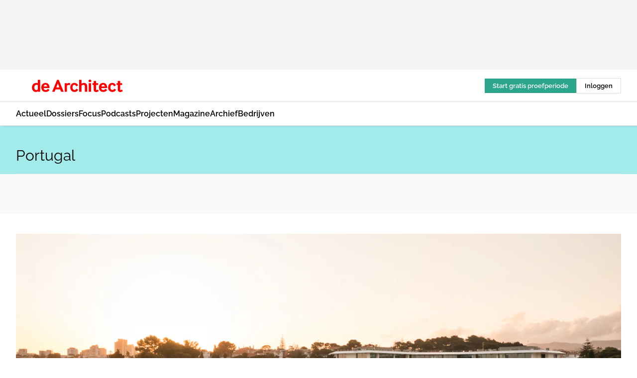

--- FILE ---
content_type: text/html;charset=utf-8
request_url: https://www.dearchitect.nl/onderwerp/portugal
body_size: 253529
content:
<!DOCTYPE html><html  lang="nl"><head><meta charset="utf-8"><meta name="viewport" content="width=device-width, initial-scale=1"><title>Alles over Portugal</title><link rel="preconnect" href="https://vmn-dearchitect.imgix.net"><script data-vendor="c:salesfeed-TUB6ETxE" async src="https://dearchitect.strategy3talk.nl/" type="didomi/javascript"></script><style>:root .dearchitect {--logo-sm-height:2rem;
--logo-sm-width:14.6rem;
--logo-sm-top-offset:0;
--logo-md-height:2.5rem;
--logo-md-width:18.3rem;
--logo-md-top-offset:0;
--primary-color:#ff0000;
--primary-color-dark:#000;
--primary-color-medium:#b12126;
--secondary-color:#a3ebeb;
--secondary-color-medium:#deffff;
--secondary-color-light:#fbfafa;
--heading-font:raleway, sans-serif;
--label-font:raleway, sans-serif;
--label-theme-font:raleway, sans-serif;
--menu-font:raleway, sans-serif;
--text-font:raleway, sans-serif;
--white-color:#fff;
--black-color:#000;
--grey-color:#838993;
--text-color:var(--primary-color-dark);
--error-color:#e63900;
--warning-color:#ffc8c8;
--success-color:#afc8eb;
--alt-color:var(--secondary-color);
--alt-color-medium:var(--secondary-color-medium);
--alt-color-light:var(--secondary-color-light);
--bundle-highlighted-background-color:var(--secondary-color);
--bundle-highlighted-text-color:var(--primary-color-dark);
--bundle-highlighted-line-color:var(--secondary-color-medium);
--head-font:raleway, sans-serif;
--head-font-weight:700;
--text-h1-font-family:raleway, serif;
--text-h2-font-family:raleway, sans-serif;
--text-h3-font-family:raleway, sans-serif;
--text-h4-font-family:raleway, sans-serif;
--text-intro-font-family:raleway, serif;
--text-article-body-font-family:raleway, serif;
--text-body-font-family:raleway, serif;
--text-section-title-font-family:raleway, serif;
--text-note-font-family:raleway, sans-serif;
--text-tag-font-family:raleway, sans-serif;
--text-menu-font-family:raleway, sans-serif;
--text-button-font-family:raleway, sans-serif;
--border-radius:0;
--notification-bg-color:rgba(212, 237, 218, 0.94);
--notification-text-color:var(--primary-color-dark);
--notification-link-color:var(--primary-color-dark);
--notification-link-hover-color:var(--primary-color-dark);
--notification-icon-color:var(--primary-color-dark);
--notification-border:0px solid var(--primary-color);}</style><style>:root {
     --adslot-top--small: 15rem;
     --adslot-top--medium: 14rem;
     --adslot-top--large: 14rem;
    }</style><style>.grid[data-v-73a357e0]{display:flex;flex-direction:column}.grid[data-v-73a357e0]>*{margin-top:var(--spacing-5)}.grid>.gapless-bottom[data-v-73a357e0]+*,.grid>.gapless-top[data-v-73a357e0],.grid[data-v-73a357e0]>:first-child{margin-top:0}</style><style>.row-wrapper.sticky[data-v-6bea25a5]{position:sticky;top:0;z-index:var(--level-1-index)}.row-wrapper.padding[data-v-6bea25a5],.row-wrapper.padding_bottom[data-v-6bea25a5],.row-wrapper.padding_inset[data-v-6bea25a5]{padding-bottom:var(--spacing-5)}.row-wrapper.padding[data-v-6bea25a5],.row-wrapper.padding_inset[data-v-6bea25a5],.row-wrapper.padding_top[data-v-6bea25a5]{padding-top:var(--spacing-5)}.row-wrapper.padding_inset[data-v-6bea25a5]{padding-left:var(--spacing-3);padding-right:var(--spacing-3)}@media(min-width:1280px){.row-wrapper.padding_inset[data-v-6bea25a5]{padding-left:var(--spacing-5);padding-right:var(--spacing-5)}}.row-wrapper.section_header[data-v-6bea25a5]{margin-bottom:calc((var(--spacing-5) - var(--spacing-4))*-1)}.row[data-v-6bea25a5]{--gap:3.2rem;display:flex;flex-direction:column;gap:var(--gap);width:100%}.row.reverse[data-v-6bea25a5]{flex-direction:column-reverse}@media(min-width:766px){.row[data-v-6bea25a5],.row.reverse[data-v-6bea25a5]{flex-direction:row}}.row .column[data-v-6bea25a5]:empty{display:none}@media(min-width:766px){.row .column.ad[data-v-6bea25a5]{flex-shrink:0;width:30rem}.row .column.article[data-v-6bea25a5]{margin-right:calc(11.5rem - var(--gap));width:59.2rem}.row .column.article[data-v-6bea25a5]:not(:only-child){margin-left:auto}}.row .column.hero[data-v-6bea25a5]{background-color:var(--neutral-color-1);margin-top:-15rem;padding:var(--spacing-4) var(--spacing-4) 0 var(--spacing-4);z-index:2}@media(min-width:766px){.row .column.hero[data-v-6bea25a5]{padding:calc(var(--spacing-3)*2) var(--spacing-7) 0 var(--spacing-7)}}@media(max-width:766px){.row .column[data-v-6bea25a5]{width:100%!important}}@media(min-width:766px){.row .column.article+.column.ad[data-v-6bea25a5]:empty{display:flex}}.row[data-v-6bea25a5]:has(.column:only-child):has(.hero){flex-direction:row}@media(max-width:766px){.row[data-v-6bea25a5]:has(.column:nth-child(2)):has(.hero){height:auto!important}}.row[data-v-6bea25a5]:has(.column:nth-child(n+3)):has([type=article_highlight]){flex-direction:column}@media(max-width:1280px){.row:has(.column:nth-child(n+3)):has([type=article_highlight]) .column[data-v-6bea25a5]{width:100%!important}}@media(max-width:1280px)and (min-width:766px){.row:has(.column:nth-child(n+3)):has([type=article_highlight]) .column[data-v-6bea25a5]:is(:nth-child(2),:nth-child(3)){width:calc(50% - 1.6rem)!important}}@media(max-width:1280px){.row[data-v-6bea25a5]:has(.column:nth-child(n+3)):has([type=article_highlight]) .component[type=article_highlight]{max-height:100%}}@media(min-width:766px){.row[data-v-6bea25a5]:has(.column:nth-child(n+3)):has([type=article_highlight]){flex-direction:row;flex-wrap:wrap;justify-content:space-between}}@media(min-width:1280px){.row[data-v-6bea25a5]:has(.column:nth-child(n+3)):has([type=article_highlight]){flex-wrap:nowrap;justify-content:unset}}section[data-v-6bea25a5]:not(:has(.row>.column:not(:empty))){display:none}</style><style>.column.article .image-block,.column.article .paywall .cta-block,.column.article .registration-block{padding-left:var(--spacing-5);padding-right:var(--spacing-5)}</style><style>.column[data-v-e27f241f]{display:flex;flex-direction:column}.column>.component[data-v-e27f241f]:not(:first-child){margin-top:var(--spacing-5)}.column>.component:not(:first-child)[type=article_author_dates][data-v-e27f241f],.column>.component:not(:first-child)[type=article_authors][data-v-e27f241f],.column>.component:not(:first-child)[type=article_dates][data-v-e27f241f],.column>.component:not(:first-child)[type=article_intro][data-v-e27f241f],.column>.component:not(:first-child)[type=article_toc_desktop][data-v-e27f241f]{margin-top:var(--spacing-2)}</style><style>.ad-slot-top[data-v-478f03bd]{background-color:var(--neutral-color-2);display:flex;justify-content:center;min-height:var(--adslot-top--small);padding:.75rem 0}@media(min-width:480px){.ad-slot-top[data-v-478f03bd]{min-height:var(--adslot-top--medium)}}@media(min-width:960px){.ad-slot-top[data-v-478f03bd]{min-height:var(--adslot-top--large)}}.hidden[data-v-478f03bd]{display:none}</style><style>[id^=div-gpt-ad][data-v-edcc89be]{align-items:center;display:flex;justify-content:center}[id^=div-gpt-ad][data-v-edcc89be]:empty{display:none}[section=full_width_ad][data-v-edcc89be]{background-color:var(--neutral-color-2);padding:1.6rem 0;position:relative}[section=full_width_ad][data-v-edcc89be]:before{background-color:inherit;content:"";height:100%;margin-right:-50vw;position:absolute;right:51%;top:0;width:150vw;z-index:-1}</style><style>.app-menu-wrapper[data-v-89194ed1]{width:100%}.app-menu[data-v-89194ed1]{z-index:var(--level-1-index)}.app-menu.open .search-bar[data-v-89194ed1]{display:none}.app-menu.fixed[data-v-89194ed1]{max-height:var(--spacing-6)}.menu-bar[data-v-89194ed1]{align-items:center;display:flex;height:4.8rem}.menu-bar.hidden[data-v-89194ed1]{display:none}.menu-bar .container[data-v-89194ed1]{height:100%}nav[data-v-89194ed1]{align-items:center;display:flex;gap:var(--spacing-2);justify-content:space-between}.search[data-v-89194ed1]{margin-left:var(--spacing-3)}.search svg[data-v-89194ed1]{display:block;height:var(--spacing-4);width:var(--spacing-4)}.search-bar[data-v-89194ed1]{display:none}.search-bar.open[data-v-89194ed1]{display:block;flex:1;margin-left:var(--spacing-3)}@media(min-width:960px){.search-bar.open[data-v-89194ed1]{flex:unset;margin-left:0}}.nav-main[data-v-89194ed1]{display:flex;flex-grow:1;opacity:1;overflow:hidden;transition:opacity 125ms ease-in;visibility:visible}.nav-main.open[data-v-89194ed1]{display:none}@media(min-width:960px){.nav-main[data-v-89194ed1]{overflow:visible}}</style><style>.top-bar[data-v-9e4a1bec]{align-items:center;display:flex;height:auto;justify-content:flex-end;padding-bottom:var(--spacing-1);padding-top:var(--spacing-1);position:relative;z-index:var(--level-2-index)}@media(min-width:960px){.top-bar[data-v-9e4a1bec]{padding-bottom:var(--spacing-2);padding-top:var(--spacing-2)}}.top-bar .app-menu[data-v-9e4a1bec]{align-items:center;display:flex;flex:1;gap:var(--spacing-3);justify-content:flex-end;list-style-type:none;margin:0;padding:0;z-index:1}@media(min-width:960px){.top-bar .app-menu[data-v-9e4a1bec]{height:var(--spacing-5);justify-content:space-between}}.top-bar .app-menu .logo-well[data-v-9e4a1bec]{align-items:center;display:flex;gap:var(--spacing-3);margin-right:auto}.top-bar .app-menu button[data-v-9e4a1bec]{align-items:center;background:none;border:none;cursor:pointer;display:flex;height:var(--spacing-5);padding:0;width:3.2rem}@media(min-width:1280px){.top-bar .app-menu button[data-v-9e4a1bec]{display:none}.top-bar .app-menu button.foldout[data-v-9e4a1bec]{display:flex}}.top-bar .app-menu .actions-wrapper[data-v-9e4a1bec]{display:flex;gap:var(--spacing-3);justify-content:flex-end;padding:0}.top-bar .app-menu .actions-wrapper li[data-v-9e4a1bec]{align-items:center;display:flex}.top-bar .app-menu .actions-wrapper li[data-v-9e4a1bec]:empty{display:none}.top-bar .app-menu .languages[data-v-9e4a1bec] a{text-decoration:none;text-transform:uppercase}.top-bar .app-menu .languages[data-v-9e4a1bec] a.active{font-weight:600}.top-bar .app-menu .languages[data-v-9e4a1bec] li:last-child{border-left:2px solid var(--neutral-color-0);margin-left:var(--spacing-1);padding-left:var(--spacing-1)}</style><style>a[data-v-257cf6b6]{align-items:center;cursor:pointer;display:flex}img[data-v-257cf6b6]{height:var(--logo-sm-height);margin-top:var(--logo-sm-top-offset);width:var(--logo-sm-width)}@media(min-width:1280px){img[data-v-257cf6b6]{height:var(--logo-md-height);margin-top:var(--logo-md-top-offset);width:var(--logo-md-width)}}</style><style>.nav-main[data-v-8a1cb5e3]{height:100%;position:relative}.nav-main[data-v-8a1cb5e3]:after{background-image:linear-gradient(90deg,#fff0,#fff);bottom:0;content:"";height:100%;opacity:1;pointer-events:none;position:absolute;right:0;top:0;transition:opacity .25s ease;width:var(--spacing-5)}@media(min-width:960px){.nav-main[data-v-8a1cb5e3]:after{content:none}}.nav-main.end[data-v-8a1cb5e3]:after{opacity:0}.nav-main>ul[data-v-8a1cb5e3]{-ms-overflow-style:none;display:flex;gap:var(--spacing-3);height:100%;list-style-type:none;overflow-x:auto;overflow-y:hidden;padding:0;scroll-behavior:smooth;scrollbar-width:none}@media(min-width:960px){.nav-main>ul[data-v-8a1cb5e3]{gap:var(--spacing-4);overflow-x:visible;overflow-y:visible}}@media(min-width:960px){.nav-main>ul>li:focus .dropdown[data-v-8a1cb5e3],.nav-main>ul>li:focus-within .dropdown[data-v-8a1cb5e3],.nav-main>ul>li:hover .dropdown[data-v-8a1cb5e3]{opacity:1;transform:scale(1) translateY(5px);visibility:visible}}.nav-main>ul>li.active a[data-v-8a1cb5e3]{position:relative}.nav-main>ul>li.active a[data-v-8a1cb5e3]:after{background:var(--active-menu,var(--primary-color));bottom:0;content:"";height:3px;position:absolute;width:100%}</style><style>span[data-v-70aa4d73]{cursor:pointer}a[data-v-70aa4d73],span[data-v-70aa4d73]{align-items:center;color:var(--black-color);display:flex;flex-shrink:0;font-family:var(--text-menu-font-family);font-size:var(--text-menu-sm-font-size);font-weight:var(--text-menu-font-weight);gap:var(--spacing-default);height:100%;position:relative;text-decoration:none;white-space:nowrap;word-break:keep-all}@media(min-width:1280px){a[data-v-70aa4d73],span[data-v-70aa4d73]{font-size:var(--text-menu-md-font-size)}}a .icon[data-v-70aa4d73],span .icon[data-v-70aa4d73]{display:none}@media(min-width:766px){a .icon[data-v-70aa4d73],span .icon[data-v-70aa4d73]{display:block}}.badge[data-v-70aa4d73]{background-color:var(--primary-color);border-radius:var(--border-radius-round);color:var(--neutral-color-1);font-family:var(--local-font-family,var(--text-tag-font-family));font-size:var(--local-font-size,var(--text-tag-sm-font-size));font-weight:var(--local-font-weight,var(--text-tag-font-weight));height:var(--spacing-3);line-height:var(--local-line-height,var(--text-tag-sm-line-height));position:absolute;right:calc(var(--spacing-2)*-1);text-align:center;text-transform:uppercase;top:0;width:var(--spacing-3)}@media(min-width:1280px){.badge[data-v-70aa4d73]{font-size:var(--local-font-size,var(--text-tag-md-font-size));font-weight:var(--local-font-weight,var(--text-tag-md-font-weight,var(--text-tag-font-weight)));line-height:var(--local-line-height,var(--text-tag-md-line-height))}}</style><style>.dropdown[data-v-b5c58b99]{background-color:var(--neutral-color-1);border-radius:var(--border-radius);box-shadow:0 3px 20px #0000001a;display:flex;flex-direction:column;gap:var(--spacing-3);list-style-type:none;opacity:0;padding:var(--spacing-4) 0;position:absolute;transform:scale(.95) translateY(0);transition:all 125ms ease-out;visibility:hidden;width:25rem;z-index:var(--level-2-index)}.dropdown .item a[data-v-b5c58b99]{display:block;font-family:var(--local-font-family,var(--text-body-font-family));font-size:var(--local-font-size,var(--text-body-sm-font-size));font-weight:var(--local-font-weight,var(--text-body-font-weight));line-height:var(--local-line-height,var(--text-body-sm-line-height));padding:0 var(--spacing-4);text-decoration:none}@media(min-width:1280px){.dropdown .item a[data-v-b5c58b99]{font-size:var(--local-font-size,var(--text-body-md-font-size));font-weight:var(--local-font-weight,var(--text-body-md-font-weight,var(--text-body-font-weight)));line-height:var(--local-line-height,var(--text-body-md-line-height))}}.dropdown .item a[data-v-b5c58b99]:hover{color:var(--primary-color)}</style><style>.actions[data-v-2d698aca]{align-items:center;display:flex;gap:var(--spacing-1);justify-content:flex-end}.action[data-v-2d698aca],.relative[data-v-2d698aca]{display:flex;position:relative}.action[data-v-2d698aca]{align-items:center;background:none;border:0;color:var(--primary-color-dark);cursor:pointer;height:2.4rem;outline:none;padding:0;text-decoration:none}.action .count[data-v-2d698aca]{align-items:center;color:var(--neutral-color-1);display:flex;font-family:var(--heading-font);font-size:1.2rem;font-weight:600;justify-content:center;line-height:var(--spacing-3)}.action .count[data-v-2d698aca],.action.unread[data-v-2d698aca]:after{background-color:#e2001a;border-radius:var(--border-radius-round);height:1.6rem;left:var(--spacing-3);position:absolute;top:calc(var(--spacing-1)*-1);width:1.6rem}.action.unread[data-v-2d698aca]:after{content:""}.action .indicator[data-v-2d698aca]{align-items:center;background-color:var(--neutral-color-4);border-radius:100%;display:flex;height:var(--spacing-3);left:var(--spacing-3);position:absolute;top:calc(var(--spacing-1)*-1);width:var(--spacing-3)}.action .indicator.authenticated[data-v-2d698aca]{background-color:#0a9e0a}.action .indicator span[data-v-2d698aca]{color:var(--white-color)}.onboarding[data-v-2d698aca],.user_logged_out[data-v-2d698aca]{position:absolute;right:-.5rem;top:4.2rem}@media(min-width:1280px){.onboarding[data-v-2d698aca],.user_logged_out[data-v-2d698aca]{right:-4rem}}@media(min-width:480px){.user_logged_in[data-v-2d698aca]{left:unset;position:absolute;right:-.5rem;top:4.2rem}}@media(min-width:480px)and (min-width:1280px){.user_logged_in[data-v-2d698aca]{right:-4rem}}.onboarding[data-v-2d698aca]{right:-4.5rem}@media(min-width:1280px){.onboarding[data-v-2d698aca]{right:-4rem}}.dropdown-enter-active[data-v-2d698aca]{transition:all .1s ease-out}.dropdown-leave-active[data-v-2d698aca]{transition:all 75ms ease-in}.dropdown-enter-from[data-v-2d698aca],.dropdown-leave-to[data-v-2d698aca]{opacity:0;transform:scale(.95) translateY(-5px)}.dropdown-enter-to[data-v-2d698aca],.dropdown-leave-from[data-v-2d698aca]{opacity:1;transform:scale(1) translateY(0)}</style><style>.app-menu-user-logged-out[data-v-89d7b9b6]{background-color:var(--neutral-color-1);border-radius:var(--border-radius);box-shadow:0 0 10px 5px #0000001a;width:30rem;z-index:var(--level-2-index)}.app-menu-user-logged-out[data-v-89d7b9b6]:before{background-color:var(--neutral-color-1);content:"";height:2rem;position:absolute;right:1.2rem;top:-1rem;transform:rotate(45deg);width:2rem}@media(min-width:1280px){.app-menu-user-logged-out[data-v-89d7b9b6]:before{right:4.7rem}}.app-menu-user-logged-out .close[data-v-89d7b9b6]{all:unset;align-self:flex-end;cursor:pointer;position:absolute;right:var(--spacing-2);top:var(--spacing-2);z-index:1}.app-menu-user-logged-out .close+li[data-v-89d7b9b6]{border-top:none;margin-top:0}.app-menu-user-logged-out ul[data-v-89d7b9b6]{display:flex;flex-direction:column;list-style-type:none;padding:var(--spacing-1) 0}.app-menu-user-logged-out ul>li[data-v-89d7b9b6]{border-top:1px solid var(--border-color);padding:var(--spacing-1) var(--spacing-4);position:relative}.app-menu-user-logged-out ul>li[data-v-89d7b9b6]:first-of-type{padding-right:var(--spacing-5)}.app-menu-user-logged-out ul>li+li.remove-border[data-v-89d7b9b6],.app-menu-user-logged-out ul>li.remove-border+li[data-v-89d7b9b6],.app-menu-user-logged-out ul>li[data-v-89d7b9b6]:first-child{border-top:none;margin-top:0}.app-menu-user-logged-out ul>li[data-v-89d7b9b6]:empty{display:none}.app-menu-user-logged-out ul>li p[data-v-89d7b9b6],.app-menu-user-logged-out ul>li span[data-v-89d7b9b6]:not(.icon){display:inline-block;font-family:var(--local-font-family,var(--text-body-font-family));font-size:var(--local-font-size,var(--text-body-sm-font-size));font-weight:var(--local-font-weight,var(--text-body-font-weight));line-height:var(--local-line-height,var(--text-body-sm-line-height));overflow:hidden;text-overflow:ellipsis;width:100%}@media(min-width:1280px){.app-menu-user-logged-out ul>li p[data-v-89d7b9b6],.app-menu-user-logged-out ul>li span[data-v-89d7b9b6]:not(.icon){font-size:var(--local-font-size,var(--text-body-md-font-size));font-weight:var(--local-font-weight,var(--text-body-md-font-weight,var(--text-body-font-weight)));line-height:var(--local-line-height,var(--text-body-md-line-height))}}.app-menu-user-logged-out ul>li.highlight[data-v-89d7b9b6]{animation:shadow-pulse-89d7b9b6 .5s infinite alternate}.app-menu-user-logged-out ul>li.highlight+li[data-v-89d7b9b6]{border-top:none}.app-menu-user-logged-out ul>li .link[data-v-89d7b9b6]{all:unset;align-items:center;cursor:pointer;display:flex;font-family:var(--local-font-family,var(--text-body-font-family));font-size:var(--local-font-size,var(--text-body-sm-font-size));font-weight:var(--local-font-weight,var(--text-body-font-weight));justify-content:space-between;line-height:var(--local-line-height,var(--text-body-sm-line-height));-webkit-text-decoration:solid underline transparent 1px;text-decoration:solid underline transparent 1px;text-underline-offset:var(--spacing-default);transition:color var(--transition-speed),text-decoration-color var(--transition-speed);vertical-align:text-top}@media(min-width:1280px){.app-menu-user-logged-out ul>li .link[data-v-89d7b9b6]{font-size:var(--local-font-size,var(--text-body-md-font-size));font-weight:var(--local-font-weight,var(--text-body-md-font-weight,var(--text-body-font-weight)));line-height:var(--local-line-height,var(--text-body-md-line-height))}}.app-menu-user-logged-out ul>li .link[data-v-89d7b9b6]:hover{text-decoration-color:#000}.app-menu-user-logged-out ul>li .link.small[data-v-89d7b9b6]{font-family:var(--local-font-family,var(--text-note-font-family));font-size:var(--local-font-size,var(--text-note-sm-font-size));font-weight:var(--local-font-weight,var(--text-note-font-weight));line-height:var(--local-line-height,var(--text-note-sm-line-height));margin-bottom:var(--spacing-2);margin-top:.4rem;text-decoration:underline}.app-menu-user-logged-out ul>li .link.small[data-v-89d7b9b6]:hover{text-decoration-color:transparent}@media(min-width:1280px){.app-menu-user-logged-out ul>li .link.small[data-v-89d7b9b6]{font-size:var(--local-font-size,var(--text-note-md-font-size));font-weight:var(--local-font-weight,var(--text-note-md-font-weight,var(--text-note-font-weight)));line-height:var(--local-line-height,var(--text-note-md-line-height))}}.app-menu-user-logged-out ul>li .toggle[data-v-89d7b9b6]{align-items:center;display:flex;font-family:var(--local-font-family,var(--text-body-font-family));font-size:var(--local-font-size,var(--text-body-sm-font-size));font-weight:var(--local-font-weight,var(--text-body-font-weight));gap:var(--spacing-1);justify-content:space-between;line-height:var(--local-line-height,var(--text-body-sm-line-height))}@media(min-width:1280px){.app-menu-user-logged-out ul>li .toggle[data-v-89d7b9b6]{font-size:var(--local-font-size,var(--text-body-md-font-size));font-weight:var(--local-font-weight,var(--text-body-md-font-weight,var(--text-body-font-weight)));line-height:var(--local-line-height,var(--text-body-md-line-height))}}.app-menu-user-logged-out ul>li .toggle .icon[data-v-89d7b9b6]{flex-shrink:0;margin-left:auto}@keyframes shadow-pulse-89d7b9b6{0%{box-shadow:var(--primary-color) 0 0 3px 2px}to{box-shadow:var(--primary-color) 0 0 6px 2px}}</style><style>.header-title[data-v-8438383f]{display:flex;gap:var(--spacing-1);padding-top:var(--spacing-5)}.header-title.line[data-v-8438383f]{border-bottom:1px solid var(--neutral-color-3);padding-bottom:var(--spacing-3)}</style><style>.h1[data-v-8c79387e]{font-family:var(--local-font-family,var(--text-h1-font-family));font-size:var(--local-font-size,var(--text-h1-sm-font-size));font-weight:var(--local-font-weight,var(--text-h1-font-weight));line-height:var(--local-line-height,var(--text-h1-sm-line-height))}@media(min-width:1280px){.h1[data-v-8c79387e]{font-size:var(--local-font-size,var(--text-h1-md-font-size));font-weight:var(--local-font-weight,var(--text-h1-md-font-weight,var(--text-h1-font-weight)));line-height:var(--local-line-height,var(--text-h1-md-line-height))}}.h2[data-v-8c79387e]{font-family:var(--local-font-family,var(--text-h2-font-family));font-size:var(--local-font-size,var(--text-h2-sm-font-size));font-weight:var(--local-font-weight,var(--text-h2-font-weight));line-height:var(--local-line-height,var(--text-h2-sm-line-height))}@media(min-width:1280px){.h2[data-v-8c79387e]{font-size:var(--local-font-size,var(--text-h2-md-font-size));font-weight:var(--local-font-weight,var(--text-h2-md-font-weight,var(--text-h2-font-weight)));line-height:var(--local-line-height,var(--text-h2-md-line-height))}}.h3[data-v-8c79387e]{font-family:var(--local-font-family,var(--text-h3-font-family));font-size:var(--local-font-size,var(--text-h3-sm-font-size));font-weight:var(--local-font-weight,var(--text-h3-font-weight));line-height:var(--local-line-height,var(--text-h3-sm-line-height))}@media(min-width:1280px){.h3[data-v-8c79387e]{font-size:var(--local-font-size,var(--text-h3-md-font-size));font-weight:var(--local-font-weight,var(--text-h3-md-font-weight,var(--text-h3-font-weight)));line-height:var(--local-line-height,var(--text-h3-md-line-height))}}.h4[data-v-8c79387e]{font-family:var(--local-font-family,var(--text-h4-font-family));font-size:var(--local-font-size,var(--text-h4-sm-font-size));font-weight:var(--local-font-weight,var(--text-h4-font-weight));line-height:var(--local-line-height,var(--text-h4-sm-line-height))}@media(min-width:1280px){.h4[data-v-8c79387e]{font-size:var(--local-font-size,var(--text-h4-md-font-size));font-weight:var(--local-font-weight,var(--text-h4-md-font-weight,var(--text-h4-font-weight)));line-height:var(--local-line-height,var(--text-h4-md-line-height))}}.hero[data-v-8c79387e]{font-family:var(--local-font-family,var(--text-hero-font-family));font-size:var(--local-font-size,var(--text-hero-sm-font-size));font-weight:var(--local-font-weight,var(--text-hero-font-weight));line-height:var(--local-line-height,var(--text-hero-sm-line-height))}@media(min-width:1280px){.hero[data-v-8c79387e]{font-size:var(--local-font-size,var(--text-hero-md-font-size));font-weight:var(--local-font-weight,var(--text-hero-md-font-weight,var(--text-hero-font-weight)));line-height:var(--local-line-height,var(--text-hero-md-line-height))}}.section-title[data-v-8c79387e]{font-family:var(--local-font-family,var(--text-section-title-font-family));font-size:var(--local-font-size,var(--text-section-title-sm-font-size));font-weight:var(--local-font-weight,var(--text-section-title-font-weight));line-height:var(--local-line-height,var(--text-section-title-sm-line-height))}@media(min-width:1280px){.section-title[data-v-8c79387e]{font-size:var(--local-font-size,var(--text-section-title-md-font-size));font-weight:var(--local-font-weight,var(--text-section-title-md-font-weight,var(--text-section-title-font-weight)));line-height:var(--local-line-height,var(--text-section-title-md-line-height))}}</style><style>.article[data-v-94419d01]{cursor:pointer;display:block;margin:0;overflow:hidden;position:relative}.article[data-v-94419d01]:not(.full_width){border-radius:var(--border-radius)}.article:hover span[data-v-94419d01]{border-bottom-color:var(--neutral-color-1)}.article[data-v-94419d01]:before{background:linear-gradient(180deg,#c4c4c400,#061b25bf);bottom:0;content:"";height:50%;left:0;position:absolute;right:0}div.wrapper[data-v-94419d01]{align-items:center;display:flex;flex-direction:column;inset:0;justify-content:flex-end;padding:3rem;position:absolute}div.container[data-v-94419d01]{-moz-column-gap:var(--spacing-5);column-gap:var(--spacing-5);position:absolute;row-gap:var(--spacing-1)}@media(min-width:766px){div.container[data-v-94419d01]{display:grid;grid-template-columns:1fr 1fr}.featured div.container[data-v-94419d01]{position:static}}.label[data-v-94419d01]{grid-column-start:span 2}h2[data-v-94419d01]{color:var(--neutral-color-1);font-family:var(--local-font-family,var(--text-h2-font-family));font-size:var(--local-font-size,var(--text-h2-sm-font-size));font-weight:var(--local-font-weight,var(--text-h2-font-weight));line-height:var(--local-line-height,var(--text-h2-sm-line-height))}@media(min-width:1280px){h2[data-v-94419d01]{font-size:var(--local-font-size,var(--text-h2-md-font-size));font-weight:var(--local-font-weight,var(--text-h2-md-font-weight,var(--text-h2-font-weight)));line-height:var(--local-line-height,var(--text-h2-md-line-height))}}h2 span[data-v-94419d01]{border-bottom:1px solid transparent;transition:border-color var(--transition-speed)}p[data-v-94419d01]{-webkit-box-orient:vertical;-webkit-line-clamp:2;color:var(--neutral-color-1);display:none;line-clamp:2;overflow:hidden;text-overflow:ellipsis}@media(min-width:766px){p[data-v-94419d01]{display:-webkit-box}}.img[data-v-94419d01]{aspect-ratio:16/9;block-size:auto;display:block;max-inline-size:100%;width:100%}</style><style>span[data-v-b947aef7]{color:var(--primary-color);font-family:var(--local-font-family,var(--text-tag-font-family));font-size:var(--local-font-size,var(--text-tag-sm-font-size));font-weight:var(--local-font-weight,var(--text-tag-font-weight));line-height:var(--local-line-height,var(--text-tag-sm-line-height));text-transform:uppercase}@media(min-width:1280px){span[data-v-b947aef7]{font-size:var(--local-font-size,var(--text-tag-md-font-size));font-weight:var(--local-font-weight,var(--text-tag-md-font-weight,var(--text-tag-font-weight)));line-height:var(--local-line-height,var(--text-tag-md-line-height))}}</style><style>section[data-v-20e6bee7]{display:flex;flex-direction:column;gap:var(--spacing-4)}section .summaries[data-v-20e6bee7]{--gap:3.2rem;display:grid;gap:var(--gap);list-style-type:none;padding:0}section .summaries.base\:columns\:1[data-v-20e6bee7]{grid-template-columns:repeat(1,minmax(0,1fr))}section .summaries.base\:columns\:2[data-v-20e6bee7]{grid-template-columns:repeat(2,minmax(0,1fr))}section .summaries.base\:columns\:3[data-v-20e6bee7]{grid-template-columns:repeat(3,minmax(0,1fr))}section .summaries.base\:columns\:4[data-v-20e6bee7]{grid-template-columns:repeat(4,minmax(0,1fr))}section .summaries.base\:slider-on[data-v-20e6bee7]{-webkit-overflow-scrolling:touch;display:flex;flex-wrap:nowrap;margin-left:calc(var(--spacing-3)*-1);margin-right:calc(var(--spacing-3)*-1);overflow-x:auto;padding:0 var(--spacing-3);scroll-padding:0 var(--spacing-3);scroll-snap-type:x mandatory}section .summaries.base\:slider-on[data-v-20e6bee7]>*{min-width:clamp(22.5rem,50%,100%);scroll-snap-align:start}section .summaries.base\:slider-off[data-v-20e6bee7]{display:grid;margin-left:0;margin-right:0;overflow-x:initial;padding:0}section .summaries.base\:slider-off[data-v-20e6bee7]>*{min-width:auto}@media(min-width:375px){section .summaries.mobile\:columns\:1[data-v-20e6bee7]{grid-template-columns:repeat(1,minmax(0,1fr))}section .summaries.mobile\:columns\:2[data-v-20e6bee7]{grid-template-columns:repeat(2,minmax(0,1fr))}section .summaries.mobile\:columns\:3[data-v-20e6bee7]{grid-template-columns:repeat(3,minmax(0,1fr))}section .summaries.mobile\:columns\:4[data-v-20e6bee7]{grid-template-columns:repeat(4,minmax(0,1fr))}section .summaries.mobile\:slider-on[data-v-20e6bee7]{-webkit-overflow-scrolling:touch;display:flex;flex-wrap:nowrap;margin-left:calc(var(--spacing-3)*-1);margin-right:calc(var(--spacing-3)*-1);overflow-x:auto;padding:0 var(--spacing-3);scroll-padding:0 var(--spacing-3);scroll-snap-type:x mandatory}section .summaries.mobile\:slider-on[data-v-20e6bee7]>*{min-width:clamp(22.5rem,50%,100%);scroll-snap-align:start}section .summaries.mobile\:slider-off[data-v-20e6bee7]{display:grid;margin-left:0;margin-right:0;overflow-x:initial;padding:0}section .summaries.mobile\:slider-off[data-v-20e6bee7]>*{min-width:auto}}@media(min-width:766px){section .summaries.tablet\:columns\:1[data-v-20e6bee7]{grid-template-columns:repeat(1,minmax(0,1fr))}section .summaries.tablet\:columns\:2[data-v-20e6bee7]{grid-template-columns:repeat(2,minmax(0,1fr))}section .summaries.tablet\:columns\:3[data-v-20e6bee7]{grid-template-columns:repeat(3,minmax(0,1fr))}section .summaries.tablet\:columns\:4[data-v-20e6bee7]{grid-template-columns:repeat(4,minmax(0,1fr))}section .summaries.tablet\:slider-on[data-v-20e6bee7]{-webkit-overflow-scrolling:touch;display:flex;flex-wrap:nowrap;margin-left:calc(var(--spacing-3)*-1);margin-right:calc(var(--spacing-3)*-1);overflow-x:auto;padding:0 var(--spacing-3);scroll-padding:0 var(--spacing-3);scroll-snap-type:x mandatory}section .summaries.tablet\:slider-on[data-v-20e6bee7]>*{min-width:clamp(22.5rem,50%,100%);scroll-snap-align:start}section .summaries.tablet\:slider-off[data-v-20e6bee7]{display:grid;margin-left:0;margin-right:0;overflow-x:initial;padding:0}section .summaries.tablet\:slider-off[data-v-20e6bee7]>*{min-width:auto}}@media(min-width:1024px){section .summaries.desktop\:columns\:1[data-v-20e6bee7]{grid-template-columns:repeat(1,minmax(0,1fr))}section .summaries.desktop\:columns\:2[data-v-20e6bee7]{grid-template-columns:repeat(2,minmax(0,1fr))}section .summaries.desktop\:columns\:3[data-v-20e6bee7]{grid-template-columns:repeat(3,minmax(0,1fr))}section .summaries.desktop\:columns\:4[data-v-20e6bee7]{grid-template-columns:repeat(4,minmax(0,1fr))}section .summaries.desktop\:slider-on[data-v-20e6bee7]{-webkit-overflow-scrolling:touch;display:flex;flex-wrap:nowrap;margin-left:calc(var(--spacing-3)*-1);margin-right:calc(var(--spacing-3)*-1);overflow-x:auto;padding:0 var(--spacing-3);scroll-padding:0 var(--spacing-3);scroll-snap-type:x mandatory}section .summaries.desktop\:slider-on[data-v-20e6bee7]>*{min-width:clamp(22.5rem,50%,100%);scroll-snap-align:start}section .summaries.desktop\:slider-off[data-v-20e6bee7]{display:grid;margin-left:0;margin-right:0;overflow-x:initial;padding:0}section .summaries.desktop\:slider-off[data-v-20e6bee7]>*{min-width:auto}}.list[data-v-20e6bee7]{display:flex;flex-direction:column;gap:var(--spacing-4)}a.more-link[data-v-20e6bee7]{font-family:var(--local-font-family,var(--text-h4-font-family));font-size:var(--local-font-size,var(--text-h4-sm-font-size));font-weight:var(--local-font-weight,var(--text-h4-font-weight));line-height:var(--local-line-height,var(--text-h4-sm-line-height))}@media(min-width:1280px){a.more-link[data-v-20e6bee7]{font-size:var(--local-font-size,var(--text-h4-md-font-size));font-weight:var(--local-font-weight,var(--text-h4-md-font-weight,var(--text-h4-font-weight)));line-height:var(--local-line-height,var(--text-h4-md-line-height))}}@media(min-width:766px){a.more-link[data-v-20e6bee7]{display:none}}</style><style>.head[data-v-334a27b8]{display:flex;flex-direction:column;justify-content:space-between}@media(min-width:480px){.head[data-v-334a27b8]{align-items:center;flex-direction:row}.head>.more-link[data-v-334a27b8]{margin-left:auto}}.head.line[data-v-334a27b8]{border-bottom:1px solid var(--neutral-color-3);padding-bottom:var(--spacing-2)}.head .more-link[data-v-334a27b8]{display:none}@media(min-width:766px){.head .more-link[data-v-334a27b8]{align-items:center;display:flex;gap:.4rem}}aside[data-v-334a27b8]{align-items:center;display:flex;gap:.5rem}aside.center[data-v-334a27b8]{flex-grow:1;justify-content:center}aside.right[data-v-334a27b8]{flex-grow:1;justify-content:flex-end}aside .heading[data-v-334a27b8]{text-wrap:balance}aside .heading a[data-v-334a27b8]{display:inline-block;text-decoration:none}@media(min-width:766px){aside .heading a[data-v-334a27b8]{display:none}}aside .heading span[data-v-334a27b8]{color:var(--primary-color);display:inline-block;font-family:var(--heading-font);margin-left:var(--spacing-1)}</style><style>.more-link[data-v-a2ea6702]{align-items:center;color:var(--primary-color);display:flex;font-family:var(--local-font-family,var(--text-tag-font-family));font-size:var(--local-font-size,var(--text-tag-sm-font-size));font-weight:var(--local-font-weight,var(--text-tag-font-weight));gap:var(--spacing-1);line-height:var(--local-line-height,var(--text-tag-sm-line-height));-webkit-text-decoration:underline solid transparent;text-decoration:underline solid transparent;text-transform:uppercase;text-underline-offset:var(--spacing-default);transition:text-decoration-color var(--transition-speed)}.more-link[data-v-a2ea6702]:hover{text-decoration-color:var(--primary-color)}@media(min-width:1280px){.more-link[data-v-a2ea6702]{font-size:var(--local-font-size,var(--text-tag-md-font-size));font-weight:var(--local-font-weight,var(--text-tag-md-font-weight,var(--text-tag-font-weight)));line-height:var(--local-line-height,var(--text-tag-md-line-height))}}</style><style>.summary[data-v-f4bcf150]{align-items:flex-start;display:flex;gap:var(--spacing-3);height:100%;text-decoration:none}.summary:hover h2[data-v-f4bcf150]{text-decoration:underline;text-decoration-color:var(--neutral-color-0);text-underline-offset:var(--spacing-default);transition:-webkit-text-decoration var(--transition-speed) ease;transition:text-decoration var(--transition-speed) ease;transition:text-decoration var(--transition-speed) ease,-webkit-text-decoration var(--transition-speed) ease}.summary:hover:not(.highlight) img[data-v-f4bcf150]{transform:scale(1.1)}.summary:hover.highlight[data-v-f4bcf150]{box-shadow:0 2px 8px #0003;transform:translateY(calc(var(--spacing-default)*-1))}.summary.highlight[data-v-f4bcf150]{background-color:var(--white-color);border-radius:var(--border-radius);box-shadow:0 0 5px 1px #0000001a;transform:translateZ(0);transition:transform .3s ease,box-shadow .3s ease;will-change:transform,box-shadow}.summary.highlight .content[data-v-f4bcf150]{padding:var(--spacing-3)}.summary.read h2[data-v-f4bcf150]{opacity:.5}.summary.base\:image-position\:right .content[data-v-f4bcf150]{order:1}.summary.base\:image-position\:right figure[data-v-f4bcf150]{order:2}.summary.base\:hide\:bookmark_image .bookmark_image[data-v-f4bcf150],.summary.base\:hide\:bookmark_meta .bookmark_meta[data-v-f4bcf150],.summary.base\:hide\:bookmark_title .bookmark_title[data-v-f4bcf150],.summary.base\:hide\:description .description[data-v-f4bcf150],.summary.base\:hide\:image figure[data-v-f4bcf150],.summary.base\:hide\:keyword .keyword[data-v-f4bcf150],.summary.base\:hide\:meta .meta[data-v-f4bcf150],.summary.base\:hide\:time .time[data-v-f4bcf150]{display:none}.summary.base\:show\:bookmark_image .bookmark_image[data-v-f4bcf150],.summary.base\:show\:bookmark_meta .bookmark_meta[data-v-f4bcf150],.summary.base\:show\:bookmark_title .bookmark_title[data-v-f4bcf150]{display:flex}.summary.base\:orientation\:horizontal[data-v-f4bcf150]{flex-direction:row}.summary.base\:orientation\:horizontal figure[data-v-f4bcf150]{flex-shrink:0;width:35%}.summary.base\:orientation\:horizontal.highlight figure[data-v-f4bcf150]{border-bottom-right-radius:0;border-top-right-radius:0}.summary.base\:image\:square figure[data-v-f4bcf150]{aspect-ratio:1;height:calc(var(--spacing-5)*2);width:calc(var(--spacing-5)*2)}@media(min-width:960px){.summary.base\:image\:square figure[data-v-f4bcf150]{height:calc(var(--spacing-2) + var(--spacing-7));width:calc(var(--spacing-2) + var(--spacing-7))}}.summary.base\:image\:square img[data-v-f4bcf150]{aspect-ratio:1}.summary.base\:image\:square_small figure[data-v-f4bcf150]{aspect-ratio:1;height:calc(var(--spacing-5)*2);width:calc(var(--spacing-5)*2)}.summary.base\:image\:square_small img[data-v-f4bcf150]{aspect-ratio:1}.summary.base\:orientation\:vertical[data-v-f4bcf150]{flex-direction:column}.summary.base\:orientation\:vertical.highlight figure[data-v-f4bcf150]{border-bottom-left-radius:0;border-bottom-right-radius:0}.summary.base\:orientation\:vertical.highlight .content[data-v-f4bcf150]{padding-top:0}.summary.base\:lines-headline\:1 .headline[data-v-f4bcf150],.summary.base\:lines\:1 .description[data-v-f4bcf150]{-webkit-line-clamp:1;line-clamp:1}.summary.base\:lines-headline\:2 .headline[data-v-f4bcf150],.summary.base\:lines\:2 .description[data-v-f4bcf150]{-webkit-line-clamp:2;line-clamp:2}.summary.base\:lines-headline\:3 .headline[data-v-f4bcf150],.summary.base\:lines\:3 .description[data-v-f4bcf150]{-webkit-line-clamp:3;line-clamp:3}.summary.base\:lines-headline\:4 .headline[data-v-f4bcf150],.summary.base\:lines\:4 .description[data-v-f4bcf150]{-webkit-line-clamp:4;line-clamp:4}.summary.base\:lines-headline\:5 .headline[data-v-f4bcf150],.summary.base\:lines\:5 .description[data-v-f4bcf150]{-webkit-line-clamp:5;line-clamp:5}.summary.base\:lines-headline\:6 .headline[data-v-f4bcf150],.summary.base\:lines\:6 .description[data-v-f4bcf150]{-webkit-line-clamp:6;line-clamp:6}.summary.base\:headline-variant\:h1 .headline[data-v-f4bcf150]{font-family:var(--local-font-family,var(--text-h1-font-family));font-size:var(--local-font-size,var(--text-h1-sm-font-size));font-weight:var(--local-font-weight,var(--text-h1-font-weight));line-height:var(--local-line-height,var(--text-h1-sm-line-height))}@media(min-width:1280px){.summary.base\:headline-variant\:h1 .headline[data-v-f4bcf150]{font-size:var(--local-font-size,var(--text-h1-md-font-size));font-weight:var(--local-font-weight,var(--text-h1-md-font-weight,var(--text-h1-font-weight)));line-height:var(--local-line-height,var(--text-h1-md-line-height))}}.summary.base\:headline-variant\:h2 .headline[data-v-f4bcf150]{font-family:var(--local-font-family,var(--text-h2-font-family));font-size:var(--local-font-size,var(--text-h2-sm-font-size));font-weight:var(--local-font-weight,var(--text-h2-font-weight));line-height:var(--local-line-height,var(--text-h2-sm-line-height))}@media(min-width:1280px){.summary.base\:headline-variant\:h2 .headline[data-v-f4bcf150]{font-size:var(--local-font-size,var(--text-h2-md-font-size));font-weight:var(--local-font-weight,var(--text-h2-md-font-weight,var(--text-h2-font-weight)));line-height:var(--local-line-height,var(--text-h2-md-line-height))}}.summary.base\:headline-variant\:h3 .headline[data-v-f4bcf150]{font-family:var(--local-font-family,var(--text-h3-font-family));font-size:var(--local-font-size,var(--text-h3-sm-font-size));font-weight:var(--local-font-weight,var(--text-h3-font-weight));line-height:var(--local-line-height,var(--text-h3-sm-line-height))}@media(min-width:1280px){.summary.base\:headline-variant\:h3 .headline[data-v-f4bcf150]{font-size:var(--local-font-size,var(--text-h3-md-font-size));font-weight:var(--local-font-weight,var(--text-h3-md-font-weight,var(--text-h3-font-weight)));line-height:var(--local-line-height,var(--text-h3-md-line-height))}}.summary.base\:headline-variant\:h4 .headline[data-v-f4bcf150]{font-family:var(--local-font-family,var(--text-h4-font-family));font-size:var(--local-font-size,var(--text-h4-sm-font-size));font-weight:var(--local-font-weight,var(--text-h4-font-weight));line-height:var(--local-line-height,var(--text-h4-sm-line-height))}@media(min-width:1280px){.summary.base\:headline-variant\:h4 .headline[data-v-f4bcf150]{font-size:var(--local-font-size,var(--text-h4-md-font-size));font-weight:var(--local-font-weight,var(--text-h4-md-font-weight,var(--text-h4-font-weight)));line-height:var(--local-line-height,var(--text-h4-md-line-height))}}.summary.base\:label-position\:content .label-content[data-v-f4bcf150]{display:flex}.summary.base\:label-position\:content .label-image[data-v-f4bcf150],.summary.base\:label-position\:content .label-title[data-v-f4bcf150],.summary.base\:label-position\:image .label-content[data-v-f4bcf150]{display:none}.summary.base\:label-position\:image .label-image[data-v-f4bcf150]{display:flex}.summary.base\:label-position\:image .label-title[data-v-f4bcf150],.summary.base\:label-position\:title .label-content[data-v-f4bcf150],.summary.base\:label-position\:title .label-image[data-v-f4bcf150]{display:none}.summary.base\:label-position\:title .label-title[data-v-f4bcf150]{display:inline-flex}.summary.base\:text-wrap-balance .headline[data-v-f4bcf150]{text-wrap:balance}.summary.base\:text-wrap-auto .headline[data-v-f4bcf150]{text-wrap:auto}@media(min-width:375px){.summary.mobile\:hide\:meta .meta[data-v-f4bcf150]{display:none}.summary.mobile\:show\:meta .meta[data-v-f4bcf150]{display:inherit}.summary.mobile\:hide\:image .image[data-v-f4bcf150]{display:none}.summary.mobile\:show\:image .image[data-v-f4bcf150]{display:inherit}.summary.mobile\:hide\:description .description[data-v-f4bcf150]{display:none}.summary.mobile\:show\:description .description[data-v-f4bcf150]{display:-webkit-box}.summary.mobile\:hide\:time .time[data-v-f4bcf150]{display:none}.summary.mobile\:show\:time .time[data-v-f4bcf150]{display:inherit}.summary.mobile\:hide\:keyword .keyword[data-v-f4bcf150]{display:none}.summary.mobile\:show\:keyword .keyword[data-v-f4bcf150]{display:inherit}.summary.mobile\:hide\:bookmark_meta .bookmark_meta[data-v-f4bcf150]{display:none}.summary.mobile\:show\:bookmark_meta .bookmark_meta[data-v-f4bcf150]{display:inherit}.summary.mobile\:hide\:bookmark_image .bookmark_image[data-v-f4bcf150]{display:none}.summary.mobile\:show\:bookmark_image .bookmark_image[data-v-f4bcf150]{display:inherit}.summary.mobile\:hide\:bookmark_title .bookmark_title[data-v-f4bcf150]{display:none}.summary.mobile\:show\:bookmark_title .bookmark_title[data-v-f4bcf150]{display:inherit}.summary.mobile\:image\:square figure[data-v-f4bcf150]{aspect-ratio:1;flex-shrink:0;height:calc(var(--spacing-5)*2);width:calc(var(--spacing-5)*2)}.summary.mobile\:image\:square img[data-v-f4bcf150]{aspect-ratio:1}.summary.mobile\:orientation\:horizontal[data-v-f4bcf150]{flex-direction:row}.summary.mobile\:orientation\:horizontal figure[data-v-f4bcf150]{flex-shrink:0;height:auto;width:35%}.summary.mobile\:image\:16-9 figure[data-v-f4bcf150]{aspect-ratio:16/9;height:auto}.summary.mobile\:image\:16-9 img[data-v-f4bcf150]{aspect-ratio:16/9}.summary.mobile\:orientation\:vertical[data-v-f4bcf150]{flex-direction:column}.summary.mobile\:orientation\:vertical figure[data-v-f4bcf150]{width:100%}.summary.mobile\:orientation\:vertical.highlight figure[data-v-f4bcf150]{border-bottom-left-radius:0;border-bottom-right-radius:0;border-top-left-radius:var(--border-radius);border-top-right-radius:var(--border-radius)}.summary.mobile\:orientation\:vertical.highlight .content[data-v-f4bcf150]{padding-top:0}.summary.mobile\:image-position\:left figure[data-v-f4bcf150]{order:1}.summary.mobile\:image-position\:left .content[data-v-f4bcf150],.summary.mobile\:image-position\:right figure[data-v-f4bcf150]{order:2}.summary.mobile\:image-position\:right .content[data-v-f4bcf150]{order:1}.summary.mobile\:lines-headline\:1 .headline[data-v-f4bcf150],.summary.mobile\:lines\:1 .description[data-v-f4bcf150]{-webkit-line-clamp:1;line-clamp:1}.summary.mobile\:lines-headline\:2 .headline[data-v-f4bcf150],.summary.mobile\:lines\:2 .description[data-v-f4bcf150]{-webkit-line-clamp:2;line-clamp:2}.summary.mobile\:lines-headline\:3 .headline[data-v-f4bcf150],.summary.mobile\:lines\:3 .description[data-v-f4bcf150]{-webkit-line-clamp:3;line-clamp:3}.summary.mobile\:lines-headline\:4 .headline[data-v-f4bcf150],.summary.mobile\:lines\:4 .description[data-v-f4bcf150]{-webkit-line-clamp:4;line-clamp:4}.summary.mobile\:lines-headline\:5 .headline[data-v-f4bcf150],.summary.mobile\:lines\:5 .description[data-v-f4bcf150]{-webkit-line-clamp:5;line-clamp:5}.summary.mobile\:lines-headline\:6 .headline[data-v-f4bcf150],.summary.mobile\:lines\:6 .description[data-v-f4bcf150]{-webkit-line-clamp:6;line-clamp:6}.summary.mobile\:headline-variant\:h1 .headline[data-v-f4bcf150]{font-family:var(--local-font-family,var(--text-h1-font-family));font-size:var(--local-font-size,var(--text-h1-sm-font-size));font-weight:var(--local-font-weight,var(--text-h1-font-weight));line-height:var(--local-line-height,var(--text-h1-sm-line-height))}}@media(min-width:375px)and (min-width:1280px){.summary.mobile\:headline-variant\:h1 .headline[data-v-f4bcf150]{font-size:var(--local-font-size,var(--text-h1-md-font-size));font-weight:var(--local-font-weight,var(--text-h1-md-font-weight,var(--text-h1-font-weight)));line-height:var(--local-line-height,var(--text-h1-md-line-height))}}@media(min-width:375px){.summary.mobile\:headline-variant\:h2 .headline[data-v-f4bcf150]{font-family:var(--local-font-family,var(--text-h2-font-family));font-size:var(--local-font-size,var(--text-h2-sm-font-size));font-weight:var(--local-font-weight,var(--text-h2-font-weight));line-height:var(--local-line-height,var(--text-h2-sm-line-height))}}@media(min-width:375px)and (min-width:1280px){.summary.mobile\:headline-variant\:h2 .headline[data-v-f4bcf150]{font-size:var(--local-font-size,var(--text-h2-md-font-size));font-weight:var(--local-font-weight,var(--text-h2-md-font-weight,var(--text-h2-font-weight)));line-height:var(--local-line-height,var(--text-h2-md-line-height))}}@media(min-width:375px){.summary.mobile\:headline-variant\:h3 .headline[data-v-f4bcf150]{font-family:var(--local-font-family,var(--text-h3-font-family));font-size:var(--local-font-size,var(--text-h3-sm-font-size));font-weight:var(--local-font-weight,var(--text-h3-font-weight));line-height:var(--local-line-height,var(--text-h3-sm-line-height))}}@media(min-width:375px)and (min-width:1280px){.summary.mobile\:headline-variant\:h3 .headline[data-v-f4bcf150]{font-size:var(--local-font-size,var(--text-h3-md-font-size));font-weight:var(--local-font-weight,var(--text-h3-md-font-weight,var(--text-h3-font-weight)));line-height:var(--local-line-height,var(--text-h3-md-line-height))}}@media(min-width:375px){.summary.mobile\:headline-variant\:h4 .headline[data-v-f4bcf150]{font-family:var(--local-font-family,var(--text-h4-font-family));font-size:var(--local-font-size,var(--text-h4-sm-font-size));font-weight:var(--local-font-weight,var(--text-h4-font-weight));line-height:var(--local-line-height,var(--text-h4-sm-line-height))}}@media(min-width:375px)and (min-width:1280px){.summary.mobile\:headline-variant\:h4 .headline[data-v-f4bcf150]{font-size:var(--local-font-size,var(--text-h4-md-font-size));font-weight:var(--local-font-weight,var(--text-h4-md-font-weight,var(--text-h4-font-weight)));line-height:var(--local-line-height,var(--text-h4-md-line-height))}}@media(min-width:375px){.summary.mobile\:label-position\:image .label-image[data-v-f4bcf150]{display:flex}.summary.mobile\:label-position\:content .label-image[data-v-f4bcf150],.summary.mobile\:label-position\:image .label-content[data-v-f4bcf150],.summary.mobile\:label-position\:image .label-title[data-v-f4bcf150]{display:none}.summary.mobile\:label-position\:content .label-content[data-v-f4bcf150]{display:flex}.summary.mobile\:label-position\:content .label-title[data-v-f4bcf150],.summary.mobile\:label-position\:title .label-content[data-v-f4bcf150],.summary.mobile\:label-position\:title .label-image[data-v-f4bcf150]{display:none}.summary.mobile\:label-position\:title .label-title[data-v-f4bcf150]{display:inline-flex}.summary.mobile\:text-wrap-balance .headline[data-v-f4bcf150]{text-wrap:balance}.summary.mobile\:text-wrap-auto .headline[data-v-f4bcf150]{text-wrap:auto}}@media(min-width:766px){.summary.tablet\:hide\:meta .meta[data-v-f4bcf150]{display:none}.summary.tablet\:show\:meta .meta[data-v-f4bcf150]{display:inherit}.summary.tablet\:hide\:image .image[data-v-f4bcf150]{display:none}.summary.tablet\:show\:image .image[data-v-f4bcf150]{display:inherit}.summary.tablet\:hide\:description .description[data-v-f4bcf150]{display:none}.summary.tablet\:show\:description .description[data-v-f4bcf150]{display:-webkit-box}.summary.tablet\:hide\:time .time[data-v-f4bcf150]{display:none}.summary.tablet\:show\:time .time[data-v-f4bcf150]{display:inherit}.summary.tablet\:hide\:keyword .keyword[data-v-f4bcf150]{display:none}.summary.tablet\:show\:keyword .keyword[data-v-f4bcf150]{display:inherit}.summary.tablet\:hide\:bookmark_meta .bookmark_meta[data-v-f4bcf150]{display:none}.summary.tablet\:show\:bookmark_meta .bookmark_meta[data-v-f4bcf150]{display:inherit}.summary.tablet\:hide\:bookmark_image .bookmark_image[data-v-f4bcf150]{display:none}.summary.tablet\:show\:bookmark_image .bookmark_image[data-v-f4bcf150]{display:inherit}.summary.tablet\:hide\:bookmark_title .bookmark_title[data-v-f4bcf150]{display:none}.summary.tablet\:show\:bookmark_title .bookmark_title[data-v-f4bcf150]{display:inherit}.summary.tablet\:image\:square figure[data-v-f4bcf150]{aspect-ratio:1;flex-shrink:0;height:calc(var(--spacing-5)*2);width:calc(var(--spacing-5)*2)}.summary.tablet\:image\:square img[data-v-f4bcf150]{aspect-ratio:1}.summary.tablet\:orientation\:horizontal[data-v-f4bcf150]{flex-direction:row}.summary.tablet\:orientation\:horizontal figure[data-v-f4bcf150]{flex-shrink:0;height:auto;width:35%}.summary.tablet\:image\:16-9 figure[data-v-f4bcf150]{aspect-ratio:16/9;height:auto}.summary.tablet\:image\:16-9 img[data-v-f4bcf150]{aspect-ratio:16/9}.summary.tablet\:orientation\:vertical[data-v-f4bcf150]{flex-direction:column}.summary.tablet\:orientation\:vertical figure[data-v-f4bcf150]{width:100%}.summary.tablet\:orientation\:vertical.highlight figure[data-v-f4bcf150]{border-bottom-left-radius:0;border-bottom-right-radius:0;border-top-left-radius:var(--border-radius);border-top-right-radius:var(--border-radius)}.summary.tablet\:orientation\:vertical.highlight .content[data-v-f4bcf150]{padding-top:0}.summary.tablet\:image-position\:left figure[data-v-f4bcf150]{order:1}.summary.tablet\:image-position\:left .content[data-v-f4bcf150],.summary.tablet\:image-position\:right figure[data-v-f4bcf150]{order:2}.summary.tablet\:image-position\:right .content[data-v-f4bcf150]{order:1}.summary.tablet\:lines-headline\:1 .headline[data-v-f4bcf150],.summary.tablet\:lines\:1 .description[data-v-f4bcf150]{-webkit-line-clamp:1;line-clamp:1}.summary.tablet\:lines-headline\:2 .headline[data-v-f4bcf150],.summary.tablet\:lines\:2 .description[data-v-f4bcf150]{-webkit-line-clamp:2;line-clamp:2}.summary.tablet\:lines-headline\:3 .headline[data-v-f4bcf150],.summary.tablet\:lines\:3 .description[data-v-f4bcf150]{-webkit-line-clamp:3;line-clamp:3}.summary.tablet\:lines-headline\:4 .headline[data-v-f4bcf150],.summary.tablet\:lines\:4 .description[data-v-f4bcf150]{-webkit-line-clamp:4;line-clamp:4}.summary.tablet\:lines-headline\:5 .headline[data-v-f4bcf150],.summary.tablet\:lines\:5 .description[data-v-f4bcf150]{-webkit-line-clamp:5;line-clamp:5}.summary.tablet\:lines-headline\:6 .headline[data-v-f4bcf150],.summary.tablet\:lines\:6 .description[data-v-f4bcf150]{-webkit-line-clamp:6;line-clamp:6}.summary.tablet\:headline-variant\:h1 .headline[data-v-f4bcf150]{font-family:var(--local-font-family,var(--text-h1-font-family));font-size:var(--local-font-size,var(--text-h1-sm-font-size));font-weight:var(--local-font-weight,var(--text-h1-font-weight));line-height:var(--local-line-height,var(--text-h1-sm-line-height))}}@media(min-width:766px)and (min-width:1280px){.summary.tablet\:headline-variant\:h1 .headline[data-v-f4bcf150]{font-size:var(--local-font-size,var(--text-h1-md-font-size));font-weight:var(--local-font-weight,var(--text-h1-md-font-weight,var(--text-h1-font-weight)));line-height:var(--local-line-height,var(--text-h1-md-line-height))}}@media(min-width:766px){.summary.tablet\:headline-variant\:h2 .headline[data-v-f4bcf150]{font-family:var(--local-font-family,var(--text-h2-font-family));font-size:var(--local-font-size,var(--text-h2-sm-font-size));font-weight:var(--local-font-weight,var(--text-h2-font-weight));line-height:var(--local-line-height,var(--text-h2-sm-line-height))}}@media(min-width:766px)and (min-width:1280px){.summary.tablet\:headline-variant\:h2 .headline[data-v-f4bcf150]{font-size:var(--local-font-size,var(--text-h2-md-font-size));font-weight:var(--local-font-weight,var(--text-h2-md-font-weight,var(--text-h2-font-weight)));line-height:var(--local-line-height,var(--text-h2-md-line-height))}}@media(min-width:766px){.summary.tablet\:headline-variant\:h3 .headline[data-v-f4bcf150]{font-family:var(--local-font-family,var(--text-h3-font-family));font-size:var(--local-font-size,var(--text-h3-sm-font-size));font-weight:var(--local-font-weight,var(--text-h3-font-weight));line-height:var(--local-line-height,var(--text-h3-sm-line-height))}}@media(min-width:766px)and (min-width:1280px){.summary.tablet\:headline-variant\:h3 .headline[data-v-f4bcf150]{font-size:var(--local-font-size,var(--text-h3-md-font-size));font-weight:var(--local-font-weight,var(--text-h3-md-font-weight,var(--text-h3-font-weight)));line-height:var(--local-line-height,var(--text-h3-md-line-height))}}@media(min-width:766px){.summary.tablet\:headline-variant\:h4 .headline[data-v-f4bcf150]{font-family:var(--local-font-family,var(--text-h4-font-family));font-size:var(--local-font-size,var(--text-h4-sm-font-size));font-weight:var(--local-font-weight,var(--text-h4-font-weight));line-height:var(--local-line-height,var(--text-h4-sm-line-height))}}@media(min-width:766px)and (min-width:1280px){.summary.tablet\:headline-variant\:h4 .headline[data-v-f4bcf150]{font-size:var(--local-font-size,var(--text-h4-md-font-size));font-weight:var(--local-font-weight,var(--text-h4-md-font-weight,var(--text-h4-font-weight)));line-height:var(--local-line-height,var(--text-h4-md-line-height))}}@media(min-width:766px){.summary.tablet\:label-position\:image .label-image[data-v-f4bcf150]{display:flex}.summary.tablet\:label-position\:content .label-image[data-v-f4bcf150],.summary.tablet\:label-position\:image .label-content[data-v-f4bcf150],.summary.tablet\:label-position\:image .label-title[data-v-f4bcf150]{display:none}.summary.tablet\:label-position\:content .label-content[data-v-f4bcf150]{display:flex}.summary.tablet\:label-position\:content .label-title[data-v-f4bcf150],.summary.tablet\:label-position\:title .label-content[data-v-f4bcf150],.summary.tablet\:label-position\:title .label-image[data-v-f4bcf150]{display:none}.summary.tablet\:label-position\:title .label-title[data-v-f4bcf150]{display:inline-flex}.summary.tablet\:text-wrap-balance .headline[data-v-f4bcf150]{text-wrap:balance}.summary.tablet\:text-wrap-auto .headline[data-v-f4bcf150]{text-wrap:auto}}@media(min-width:1024px){.summary.desktop\:hide\:meta .meta[data-v-f4bcf150]{display:none}.summary.desktop\:show\:meta .meta[data-v-f4bcf150]{display:inherit}.summary.desktop\:hide\:image .image[data-v-f4bcf150]{display:none}.summary.desktop\:show\:image .image[data-v-f4bcf150]{display:inherit}.summary.desktop\:hide\:description .description[data-v-f4bcf150]{display:none}.summary.desktop\:show\:description .description[data-v-f4bcf150]{display:-webkit-box}.summary.desktop\:hide\:time .time[data-v-f4bcf150]{display:none}.summary.desktop\:show\:time .time[data-v-f4bcf150]{display:inherit}.summary.desktop\:hide\:keyword .keyword[data-v-f4bcf150]{display:none}.summary.desktop\:show\:keyword .keyword[data-v-f4bcf150]{display:inherit}.summary.desktop\:hide\:bookmark_meta .bookmark_meta[data-v-f4bcf150]{display:none}.summary.desktop\:show\:bookmark_meta .bookmark_meta[data-v-f4bcf150]{display:inherit}.summary.desktop\:hide\:bookmark_image .bookmark_image[data-v-f4bcf150]{display:none}.summary.desktop\:show\:bookmark_image .bookmark_image[data-v-f4bcf150]{display:inherit}.summary.desktop\:hide\:bookmark_title .bookmark_title[data-v-f4bcf150]{display:none}.summary.desktop\:show\:bookmark_title .bookmark_title[data-v-f4bcf150]{display:inherit}.summary.desktop\:image\:square figure[data-v-f4bcf150]{aspect-ratio:1;flex-shrink:0;height:calc(var(--spacing-2) + var(--spacing-7));width:calc(var(--spacing-2) + var(--spacing-7))}.summary.desktop\:image\:square img[data-v-f4bcf150]{aspect-ratio:1}.summary.desktop\:orientation\:horizontal[data-v-f4bcf150]{flex-direction:row}.summary.desktop\:orientation\:horizontal figure[data-v-f4bcf150]{flex-shrink:0;height:auto;width:35%}.summary.desktop\:image\:16-9 figure[data-v-f4bcf150]{aspect-ratio:16/9;height:auto}.summary.desktop\:image\:16-9 img[data-v-f4bcf150]{aspect-ratio:16/9}.summary.desktop\:orientation\:vertical[data-v-f4bcf150]{flex-direction:column}.summary.desktop\:orientation\:vertical figure[data-v-f4bcf150]{width:100%}.summary.desktop\:orientation\:vertical.highlight figure[data-v-f4bcf150]{border-bottom-left-radius:0;border-bottom-right-radius:0;border-top-left-radius:var(--border-radius);border-top-right-radius:var(--border-radius)}.summary.desktop\:orientation\:vertical.highlight .content[data-v-f4bcf150]{padding-top:0}.summary.desktop\:image-position\:left figure[data-v-f4bcf150]{order:1}.summary.desktop\:image-position\:left .content[data-v-f4bcf150],.summary.desktop\:image-position\:right figure[data-v-f4bcf150]{order:2}.summary.desktop\:image-position\:right .content[data-v-f4bcf150]{order:1}.summary.desktop\:lines-headline\:1 .headline[data-v-f4bcf150],.summary.desktop\:lines\:1 .description[data-v-f4bcf150]{-webkit-line-clamp:1;line-clamp:1}.summary.desktop\:lines-headline\:2 .headline[data-v-f4bcf150],.summary.desktop\:lines\:2 .description[data-v-f4bcf150]{-webkit-line-clamp:2;line-clamp:2}.summary.desktop\:lines-headline\:3 .headline[data-v-f4bcf150],.summary.desktop\:lines\:3 .description[data-v-f4bcf150]{-webkit-line-clamp:3;line-clamp:3}.summary.desktop\:lines-headline\:4 .headline[data-v-f4bcf150],.summary.desktop\:lines\:4 .description[data-v-f4bcf150]{-webkit-line-clamp:4;line-clamp:4}.summary.desktop\:lines-headline\:5 .headline[data-v-f4bcf150],.summary.desktop\:lines\:5 .description[data-v-f4bcf150]{-webkit-line-clamp:5;line-clamp:5}.summary.desktop\:lines-headline\:6 .headline[data-v-f4bcf150],.summary.desktop\:lines\:6 .description[data-v-f4bcf150]{-webkit-line-clamp:6;line-clamp:6}.summary.desktop\:headline-variant\:h1 .headline[data-v-f4bcf150]{font-family:var(--local-font-family,var(--text-h1-font-family));font-size:var(--local-font-size,var(--text-h1-sm-font-size));font-weight:var(--local-font-weight,var(--text-h1-font-weight));line-height:var(--local-line-height,var(--text-h1-sm-line-height))}}@media(min-width:1024px)and (min-width:1280px){.summary.desktop\:headline-variant\:h1 .headline[data-v-f4bcf150]{font-size:var(--local-font-size,var(--text-h1-md-font-size));font-weight:var(--local-font-weight,var(--text-h1-md-font-weight,var(--text-h1-font-weight)));line-height:var(--local-line-height,var(--text-h1-md-line-height))}}@media(min-width:1024px){.summary.desktop\:headline-variant\:h2 .headline[data-v-f4bcf150]{font-family:var(--local-font-family,var(--text-h2-font-family));font-size:var(--local-font-size,var(--text-h2-sm-font-size));font-weight:var(--local-font-weight,var(--text-h2-font-weight));line-height:var(--local-line-height,var(--text-h2-sm-line-height))}}@media(min-width:1024px)and (min-width:1280px){.summary.desktop\:headline-variant\:h2 .headline[data-v-f4bcf150]{font-size:var(--local-font-size,var(--text-h2-md-font-size));font-weight:var(--local-font-weight,var(--text-h2-md-font-weight,var(--text-h2-font-weight)));line-height:var(--local-line-height,var(--text-h2-md-line-height))}}@media(min-width:1024px){.summary.desktop\:headline-variant\:h3 .headline[data-v-f4bcf150]{font-family:var(--local-font-family,var(--text-h3-font-family));font-size:var(--local-font-size,var(--text-h3-sm-font-size));font-weight:var(--local-font-weight,var(--text-h3-font-weight));line-height:var(--local-line-height,var(--text-h3-sm-line-height))}}@media(min-width:1024px)and (min-width:1280px){.summary.desktop\:headline-variant\:h3 .headline[data-v-f4bcf150]{font-size:var(--local-font-size,var(--text-h3-md-font-size));font-weight:var(--local-font-weight,var(--text-h3-md-font-weight,var(--text-h3-font-weight)));line-height:var(--local-line-height,var(--text-h3-md-line-height))}}@media(min-width:1024px){.summary.desktop\:headline-variant\:h4 .headline[data-v-f4bcf150]{font-family:var(--local-font-family,var(--text-h4-font-family));font-size:var(--local-font-size,var(--text-h4-sm-font-size));font-weight:var(--local-font-weight,var(--text-h4-font-weight));line-height:var(--local-line-height,var(--text-h4-sm-line-height))}}@media(min-width:1024px)and (min-width:1280px){.summary.desktop\:headline-variant\:h4 .headline[data-v-f4bcf150]{font-size:var(--local-font-size,var(--text-h4-md-font-size));font-weight:var(--local-font-weight,var(--text-h4-md-font-weight,var(--text-h4-font-weight)));line-height:var(--local-line-height,var(--text-h4-md-line-height))}}@media(min-width:1024px){.summary.desktop\:label-position\:image .label-image[data-v-f4bcf150]{display:flex}.summary.desktop\:label-position\:content .label-image[data-v-f4bcf150],.summary.desktop\:label-position\:image .label-content[data-v-f4bcf150],.summary.desktop\:label-position\:image .label-title[data-v-f4bcf150]{display:none}.summary.desktop\:label-position\:content .label-content[data-v-f4bcf150]{display:flex}.summary.desktop\:label-position\:content .label-title[data-v-f4bcf150],.summary.desktop\:label-position\:title .label-content[data-v-f4bcf150],.summary.desktop\:label-position\:title .label-image[data-v-f4bcf150]{display:none}.summary.desktop\:label-position\:title .label-title[data-v-f4bcf150]{display:inline-flex}.summary.desktop\:text-wrap-balance .headline[data-v-f4bcf150]{text-wrap:balance}.summary.desktop\:text-wrap-auto .headline[data-v-f4bcf150]{text-wrap:auto}}figure[data-v-f4bcf150]{aspect-ratio:16/9;background-color:var(--secondary-color);border-radius:var(--border-radius);overflow:hidden;position:relative;width:100%}figure .label[data-v-f4bcf150]{left:var(--spacing-1);position:absolute;top:var(--spacing-2)}figure img[data-v-f4bcf150]{aspect-ratio:16/9;block-size:auto;display:block;max-inline-size:100%;transition:var(--transition-speed) ease transform;width:100%}figure .bookmark_image[data-v-f4bcf150]{display:none}.content[data-v-f4bcf150]{display:flex;flex-direction:column;flex-grow:1;gap:var(--spacing-1);width:100%}.content .headline[data-v-f4bcf150]{-webkit-box-orient:vertical;display:-webkit-box;-webkit-hyphens:auto;hyphens:auto;overflow:hidden;text-decoration-color:transparent;text-overflow:ellipsis;text-wrap:balance;word-wrap:break-word;font-family:var(--local-font-family,var(--text-h3-font-family));font-size:var(--local-font-size,var(--text-h3-sm-font-size));font-weight:var(--local-font-weight,var(--text-h3-font-weight));line-height:var(--local-line-height,var(--text-h3-sm-line-height))}@media(min-width:1280px){.content .headline[data-v-f4bcf150]{font-size:var(--local-font-size,var(--text-h3-md-font-size));font-weight:var(--local-font-weight,var(--text-h3-md-font-weight,var(--text-h3-font-weight)));line-height:var(--local-line-height,var(--text-h3-md-line-height))}}.content .meta[data-v-f4bcf150]{display:flex;font-family:var(--local-font-family,var(--text-tag-font-family));font-size:var(--local-font-size,var(--text-tag-sm-font-size));font-weight:var(--local-font-weight,var(--text-tag-font-weight));gap:var(--spacing-2);justify-content:space-between;line-height:var(--local-line-height,var(--text-tag-sm-line-height));text-transform:uppercase}@media(min-width:1280px){.content .meta[data-v-f4bcf150]{font-size:var(--local-font-size,var(--text-tag-md-font-size));font-weight:var(--local-font-weight,var(--text-tag-md-font-weight,var(--text-tag-font-weight)));line-height:var(--local-line-height,var(--text-tag-md-line-height))}}.content .meta time[data-v-f4bcf150]{color:var(--neutral-color-4)}.content .meta .bookmark_meta[data-v-f4bcf150]{display:none}.content .title[data-v-f4bcf150]{display:flex;gap:var(--spacing-2);justify-content:space-between}.content .title .label[data-v-f4bcf150]{margin-right:var(--spacing-1)}.content .bookmark_title[data-v-f4bcf150]{align-self:flex-start;display:none;margin-top:.5rem}.content p[data-v-f4bcf150]{-webkit-box-orient:vertical;-webkit-line-clamp:5;display:-webkit-box;line-clamp:5;font-family:var(--local-font-family,var(--text-body-font-family));font-size:var(--local-font-size,var(--text-body-sm-font-size));font-weight:var(--local-font-weight,var(--text-body-font-weight));line-height:var(--local-line-height,var(--text-body-sm-line-height));overflow:hidden;text-overflow:ellipsis}@media(min-width:1280px){.content p[data-v-f4bcf150]{font-size:var(--local-font-size,var(--text-body-md-font-size));font-weight:var(--local-font-weight,var(--text-body-md-font-weight,var(--text-body-font-weight)));line-height:var(--local-line-height,var(--text-body-md-line-height))}}.content .label-content[data-v-f4bcf150],.content .label-title[data-v-f4bcf150]{display:none}</style><style>.label[data-v-18c593f2]{background-color:var(--secondary-color-medium);display:inline-flex;font-family:var(--local-font-family,var(--text-tag-font-family));font-size:var(--local-font-size,var(--text-tag-sm-font-size));font-weight:var(--local-font-weight,var(--text-tag-font-weight));line-height:var(--local-line-height,var(--text-tag-sm-line-height));padding:var(--spacing-default) var(--spacing-1);text-transform:uppercase}.label.exclusive[data-v-18c593f2]{background-color:var(--primary-color);color:var(--neutral-color-1)}@media(min-width:1280px){.label[data-v-18c593f2]{font-size:var(--local-font-size,var(--text-tag-md-font-size));font-weight:var(--local-font-weight,var(--text-tag-md-font-weight,var(--text-tag-font-weight)));line-height:var(--local-line-height,var(--text-tag-md-line-height))}}</style><style>button[data-v-cbd3d697]{align-items:center;background-color:var(--neutral-color-1);border:none;border-radius:var(--border-radius);box-shadow:1px 1px 5px #0003;color:var(--primary-color-dark);cursor:pointer;display:flex;font-family:var(--local-font-family,var(--text-button-font-family));font-size:var(--local-font-size,var(--text-button-sm-font-size));font-weight:var(--local-font-weight,var(--text-button-font-weight));gap:var(--spacing-1);height:3.2rem;justify-content:flex-start;line-height:var(--local-line-height,var(--text-button-sm-line-height));padding:0 var(--spacing-2)}@media(min-width:1280px){button[data-v-cbd3d697]{font-size:var(--local-font-size,var(--text-button-md-font-size));font-weight:var(--local-font-weight,var(--text-button-md-font-weight,var(--text-button-font-weight)));line-height:var(--local-line-height,var(--text-button-md-line-height))}}button.compact[data-v-cbd3d697]{box-shadow:none;flex-grow:1;justify-content:end;padding:0}button.compact span[data-v-cbd3d697]:not(.icon){display:none}button.on-image[data-v-cbd3d697]{background-color:#00000080;border-radius:var(--border-radius-round);bottom:var(--spacing-1);height:3.5rem;justify-content:center;position:absolute;right:var(--spacing-2);width:3.5rem}button.on-image .icon[data-v-cbd3d697]{color:var(--white-color)}</style><style>.navigation[data-v-09e3cc83]{display:flex;flex-direction:column;gap:2rem}@media(min-width:766px){.navigation[data-v-09e3cc83]{align-items:center;flex-direction:row}}</style><style>.subscribe[data-v-1205ce79]{container-type:inline-size}.subscribe.hidden[data-v-1205ce79]{display:none}.flex[data-v-1205ce79]{display:flex;flex-direction:column;gap:var(--spacing-4)}.flex.has-background-color[data-v-1205ce79]{padding:var(--spacing-5) var(--spacing-4)}.full_width .flex[data-v-1205ce79]{padding:var(--spacing-5) var(--spacing-3)}@media(min-width:1024px){.full_width .flex[data-v-1205ce79]{padding:var(--spacing-5) 0}}.content[data-v-1205ce79]{display:flex;flex-direction:column;gap:var(--spacing-2);justify-content:center}@media(min-width:766px){.content[data-v-1205ce79]{padding-right:0}}.image[data-v-1205ce79]{display:none}h2[data-v-1205ce79]{font-family:var(--local-font-family,var(--text-h3-font-family));font-size:var(--local-font-size,var(--text-h3-sm-font-size));font-weight:var(--local-font-weight,var(--text-h3-font-weight));line-height:var(--local-line-height,var(--text-h3-sm-line-height));text-wrap:balance}@media(min-width:1280px){h2[data-v-1205ce79]{font-size:var(--local-font-size,var(--text-h3-md-font-size));font-weight:var(--local-font-weight,var(--text-h3-md-font-weight,var(--text-h3-font-weight)));line-height:var(--local-line-height,var(--text-h3-md-line-height))}}.body-text[data-v-1205ce79]{font-family:var(--local-font-family,var(--text-body-font-family));font-size:var(--local-font-size,var(--text-body-sm-font-size));font-weight:var(--local-font-weight,var(--text-body-font-weight));line-height:var(--local-line-height,var(--text-body-sm-line-height))}@media(min-width:1280px){.body-text[data-v-1205ce79]{font-size:var(--local-font-size,var(--text-body-md-font-size));font-weight:var(--local-font-weight,var(--text-body-md-font-weight,var(--text-body-font-weight)));line-height:var(--local-line-height,var(--text-body-md-line-height))}}form[data-v-1205ce79]{display:flex;flex-direction:column;gap:var(--spacing-2);margin-top:var(--spacing-1)}form input[data-v-1205ce79]{background-color:var(--neutral-color-1);border:1px solid var(--neutral-color-0);border-radius:var(--border-radius);display:flex;font-size:1.6rem;height:var(--spacing-5);padding:var(--spacing-2) var(--spacing-3)}form input[data-v-1205ce79]::-moz-placeholder{color:var(--neutral-color-0);font-family:var(--local-font-family,var(--text-note-font-family));font-size:var(--local-font-size,var(--text-note-sm-font-size));font-weight:var(--local-font-weight,var(--text-note-font-weight));line-height:var(--local-line-height,var(--text-note-sm-line-height));opacity:.5}form input[data-v-1205ce79]::placeholder{color:var(--neutral-color-0);font-family:var(--local-font-family,var(--text-note-font-family));font-size:var(--local-font-size,var(--text-note-sm-font-size));font-weight:var(--local-font-weight,var(--text-note-font-weight));line-height:var(--local-line-height,var(--text-note-sm-line-height));opacity:.5}@media(min-width:1280px){form input[data-v-1205ce79]::-moz-placeholder{font-size:var(--local-font-size,var(--text-note-md-font-size));font-weight:var(--local-font-weight,var(--text-note-md-font-weight,var(--text-note-font-weight)));line-height:var(--local-line-height,var(--text-note-md-line-height))}form input[data-v-1205ce79]::placeholder{font-size:var(--local-font-size,var(--text-note-md-font-size));font-weight:var(--local-font-weight,var(--text-note-md-font-weight,var(--text-note-font-weight)));line-height:var(--local-line-height,var(--text-note-md-line-height))}}button[data-v-1205ce79]{border-radius:var(--border-radius);height:var(--spacing-5)}@container (min-width: 45rem){.flex[data-v-1205ce79]{background-color:inherit;padding-left:0;padding-right:0}.flex[data-v-1205ce79],form[data-v-1205ce79]{flex-direction:row}form[data-v-1205ce79]{flex-wrap:wrap;gap:var(--spacing-1)}input[data-v-1205ce79]{flex-grow:1}.image[data-v-1205ce79]{align-self:center;align-self:flex-end;display:flex;flex-shrink:0;height:22rem;margin-bottom:calc(var(--spacing-5)*-1);width:17rem}.image[data-v-1205ce79] img{height:100%;width:100%}}</style><style>.checkbox[data-v-c73e851d]{display:flex;flex-direction:column;gap:var(--spacing-default)}.checkbox .checkbox-wrapper[data-v-c73e851d]{display:flex;gap:var(--spacing-2);position:relative}.checkbox .checkbox-wrapper .icon[data-v-c73e851d]{color:var(--neutral-color-1);pointer-events:none;position:absolute}.checkbox .checkbox-wrapper input[data-v-c73e851d]{-webkit-appearance:none;-moz-appearance:none;appearance:none;background-color:var(--neutral-color-1);border:.5px solid var(--neutral-color-4);border-radius:var(--border-radius);cursor:pointer;flex-shrink:0;height:var(--spacing-4);width:var(--spacing-4)}.checkbox .checkbox-wrapper input[data-v-c73e851d]:checked{background-color:var(--primary-color-dark)}.checkbox .checkbox-wrapper label[data-v-c73e851d]{font-family:var(--local-font-family,var(--text-body-font-family));font-size:var(--local-font-size,var(--text-body-sm-font-size));font-weight:var(--local-font-weight,var(--text-body-font-weight));line-height:var(--local-line-height,var(--text-body-sm-line-height))}@media(min-width:1280px){.checkbox .checkbox-wrapper label[data-v-c73e851d]{font-size:var(--local-font-size,var(--text-body-md-font-size));font-weight:var(--local-font-weight,var(--text-body-md-font-weight,var(--text-body-font-weight)));line-height:var(--local-line-height,var(--text-body-md-line-height))}}.checkbox .error[data-v-c73e851d]{color:var(--error-color);display:block;font-size:1.2rem;font-weight:600;padding-left:3.5rem}</style><style>p.incorrect-user[data-v-0b13daa4]{overflow:hidden;word-wrap:break-word;width:100%}p.incorrect-user button[data-v-0b13daa4],p.incorrect-user span[data-v-0b13daa4]{display:inline;font-family:var(--local-font-family,var(--text-note-font-family));font-size:var(--local-font-size,var(--text-note-sm-font-size));font-weight:var(--local-font-weight,var(--text-note-font-weight));line-height:var(--local-line-height,var(--text-note-sm-line-height))}@media(min-width:1280px){p.incorrect-user button[data-v-0b13daa4],p.incorrect-user span[data-v-0b13daa4]{font-size:var(--local-font-size,var(--text-note-md-font-size));font-weight:var(--local-font-weight,var(--text-note-md-font-weight,var(--text-note-font-weight)));line-height:var(--local-line-height,var(--text-note-md-line-height))}}p.incorrect-user:has(.user):has(button) .divider[data-v-0b13daa4]{display:inline}p.incorrect-user .divider[data-v-0b13daa4]{display:none}p.incorrect-user button[data-v-0b13daa4]{-webkit-appearance:none;-moz-appearance:none;appearance:none;background:none;border:none;cursor:pointer;font-weight:600;margin:0;padding:0;text-align:left;text-decoration:underline;width:auto}p.incorrect-user button[data-v-0b13daa4]:hover{text-decoration:none}</style><style>.highlight-block .text{font-family:var(--local-font-family,var(--text-body-font-family));font-size:var(--local-font-size,var(--text-body-sm-font-size));font-weight:var(--local-font-weight,var(--text-body-font-weight));line-height:var(--local-line-height,var(--text-body-sm-line-height))}@media(min-width:1280px){.highlight-block .text{font-size:var(--local-font-size,var(--text-body-md-font-size));font-weight:var(--local-font-weight,var(--text-body-md-font-weight,var(--text-body-font-weight)));line-height:var(--local-line-height,var(--text-body-md-line-height))}}.highlight-block .text h1{font-family:var(--local-font-family,var(--text-h1-font-family));font-size:var(--local-font-size,var(--text-h1-sm-font-size));font-weight:var(--local-font-weight,var(--text-h1-font-weight));line-height:var(--local-line-height,var(--text-h1-sm-line-height))}@media(min-width:1280px){.highlight-block .text h1{font-size:var(--local-font-size,var(--text-h1-md-font-size));font-weight:var(--local-font-weight,var(--text-h1-md-font-weight,var(--text-h1-font-weight)));line-height:var(--local-line-height,var(--text-h1-md-line-height))}}.highlight-block .text h2{font-family:var(--local-font-family,var(--text-h2-font-family));font-size:var(--local-font-size,var(--text-h2-sm-font-size));font-weight:var(--local-font-weight,var(--text-h2-font-weight));line-height:var(--local-line-height,var(--text-h2-sm-line-height))}@media(min-width:1280px){.highlight-block .text h2{font-size:var(--local-font-size,var(--text-h2-md-font-size));font-weight:var(--local-font-weight,var(--text-h2-md-font-weight,var(--text-h2-font-weight)));line-height:var(--local-line-height,var(--text-h2-md-line-height))}}.highlight-block .text h3{font-family:var(--local-font-family,var(--text-h3-font-family));font-size:var(--local-font-size,var(--text-h3-sm-font-size));font-weight:var(--local-font-weight,var(--text-h3-font-weight));line-height:var(--local-line-height,var(--text-h3-sm-line-height))}@media(min-width:1280px){.highlight-block .text h3{font-size:var(--local-font-size,var(--text-h3-md-font-size));font-weight:var(--local-font-weight,var(--text-h3-md-font-weight,var(--text-h3-font-weight)));line-height:var(--local-line-height,var(--text-h3-md-line-height))}}.highlight-block .text ul{display:flex;flex-direction:column;padding-left:1.5rem}.highlight-block .text p~ul{margin-top:1rem}.highlight-block .text h1,.highlight-block .text h2,.highlight-block .text h3,.highlight-block .text strong{display:flex;margin:1.5rem 0}.highlight-block .text>:first-child{margin-top:0}.highlight-block .sharing{margin-top:0!important}</style><style>.highlight-block-wrapper[data-v-b6ec7f1b]{container-type:inline-size}.highlight-block-wrapper.stretch[data-v-b6ec7f1b]{display:flex;flex-grow:1}.highlight-block-wrapper.stretch .content[data-v-b6ec7f1b]{flex-grow:1;justify-content:space-between}.highlight-block[data-v-b6ec7f1b]{display:flex;flex-grow:1}.highlight-block.bg-color .content-wrapper[data-v-b6ec7f1b]{padding:var(--spacing-4)}@media(min-width:480px){.highlight-block.with-image:not(.column):not(:has(.first)) .content-wrapper[data-v-b6ec7f1b]{padding-right:0}}@media(min-width:480px){.highlight-block.with-image:not(.column):has(.first) .content-wrapper[data-v-b6ec7f1b]{padding-left:0}}.highlight-block.row[data-v-b6ec7f1b]{gap:var(--spacing-4)}.highlight-block.row .image[data-v-b6ec7f1b]{flex-shrink:0;max-width:35%}.image[data-v-b6ec7f1b]{display:flex}@media(min-width:480px){.image.padding.first[data-v-b6ec7f1b]{padding-left:var(--spacing-4)}.image.padding[data-v-b6ec7f1b]:not(.first){padding-right:var(--spacing-4)}}.image img[data-v-b6ec7f1b]{border-radius:var(--border-radius);height:100%;-o-object-fit:cover;object-fit:cover;width:100%}.image.inside[data-v-b6ec7f1b]{padding:var(--spacing-4)}.image:not(.inside) img[data-v-b6ec7f1b]{align-self:flex-start;border-radius:0}.image.hide-mobile[data-v-b6ec7f1b]{display:none}@media(min-width:480px){.image.hide-mobile[data-v-b6ec7f1b]{display:flex}}.content-wrapper[data-v-b6ec7f1b]{display:flex;flex-direction:column;flex-grow:1;gap:var(--spacing-4);order:1;width:100%}.content-wrapper .headings[data-v-b6ec7f1b]{display:flex;flex-direction:column;gap:var(--spacing-1)}.content-wrapper .content[data-v-b6ec7f1b]{display:flex;flex-direction:column;gap:var(--spacing-4)}span[data-v-b6ec7f1b]{font-family:var(--local-font-family,var(--text-tag-font-family));font-size:var(--local-font-size,var(--text-tag-sm-font-size));font-weight:var(--local-font-weight,var(--text-tag-font-weight));line-height:var(--local-line-height,var(--text-tag-sm-line-height));text-transform:uppercase}@media(min-width:1280px){span[data-v-b6ec7f1b]{font-size:var(--local-font-size,var(--text-tag-md-font-size));font-weight:var(--local-font-weight,var(--text-tag-md-font-weight,var(--text-tag-font-weight)));line-height:var(--local-line-height,var(--text-tag-md-line-height))}}h2[data-v-b6ec7f1b]{font-family:var(--local-font-family,var(--text-h2-font-family));font-size:var(--local-font-size,var(--text-h2-sm-font-size));font-weight:var(--local-font-weight,var(--text-h2-font-weight));line-height:var(--local-line-height,var(--text-h2-sm-line-height))}@media(min-width:1280px){h2[data-v-b6ec7f1b]{font-size:var(--local-font-size,var(--text-h2-md-font-size));font-weight:var(--local-font-weight,var(--text-h2-md-font-weight,var(--text-h2-font-weight)));line-height:var(--local-line-height,var(--text-h2-md-line-height))}}.buttons[data-v-b6ec7f1b]{align-items:center;display:flex;gap:var(--spacing-4)}.buttons .mail-link[data-v-b6ec7f1b]{font-family:var(--local-font-family,var(--text-note-font-family));font-size:var(--local-font-size,var(--text-note-sm-font-size));font-weight:var(--local-font-weight,var(--text-note-font-weight));line-height:var(--local-line-height,var(--text-note-sm-line-height));-webkit-text-decoration:underline solid var(--neutral-color-0);text-decoration:underline solid var(--neutral-color-0);text-underline-offset:var(--spacing-default);transition:text-decoration-color var(--transition-speed)}.buttons .mail-link[data-v-b6ec7f1b]:hover{text-decoration-color:transparent}@media(min-width:1280px){.buttons .mail-link[data-v-b6ec7f1b]{font-size:var(--local-font-size,var(--text-note-md-font-size));font-weight:var(--local-font-weight,var(--text-note-md-font-weight,var(--text-note-font-weight)));line-height:var(--local-line-height,var(--text-note-md-line-height))}}@container (max-width: 40rem){.highlight-block.row[data-v-b6ec7f1b]{flex-direction:column!important}.highlight-block.row .image[data-v-b6ec7f1b]{max-width:100%}.highlight-block .content-wrapper[data-v-b6ec7f1b]{padding-left:var(--spacing-4)!important}}</style><style>img[data-v-5c1dc002]{border-radius:var(--border-radius);height:var(--spacing-6);width:var(--spacing-6)}h2[data-v-5c1dc002]{font-family:var(--local-font-family,var(--text-intro-font-family));font-size:var(--local-font-size,var(--text-intro-sm-font-size));font-weight:var(--local-font-weight,var(--text-intro-font-weight));line-height:var(--local-line-height,var(--text-intro-sm-line-height))}@media(min-width:1280px){h2[data-v-5c1dc002]{font-size:var(--local-font-size,var(--text-intro-md-font-size));font-weight:var(--local-font-weight,var(--text-intro-md-font-weight,var(--text-intro-font-weight)));line-height:var(--local-line-height,var(--text-intro-md-line-height))}}ol[data-v-5c1dc002]{background-color:var(--neutral-color-2);border-radius:var(--border-radius);display:flex;flex-direction:column;gap:var(--spacing-3);list-style-type:none;padding:var(--spacing-4)}ol li[data-v-5c1dc002]{border-bottom:1px solid var(--neutral-color-4);padding-bottom:var(--spacing-3)}ol li[data-v-5c1dc002]:last-child{border-bottom:none}ol a[data-v-5c1dc002]{display:flex;gap:var(--spacing-default);justify-content:space-between;text-decoration:none}ol a h3[data-v-5c1dc002]{text-decoration-color:transparent}ol a:hover h3[data-v-5c1dc002]{text-decoration:underline;text-decoration-color:var(--neutral-color-0);text-underline-offset:var(--spacing-default);transition:-webkit-text-decoration var(--transition-speed) ease;transition:text-decoration var(--transition-speed) ease;transition:text-decoration var(--transition-speed) ease,-webkit-text-decoration var(--transition-speed) ease}.text[data-v-5c1dc002]{display:flex;flex-direction:column;gap:var(--spacing-default)}.text p[data-v-5c1dc002]{color:var(--primary-color);font-family:var(--local-font-family,var(--text-tag-font-family));font-size:var(--local-font-size,var(--text-tag-sm-font-size));font-weight:var(--local-font-weight,var(--text-tag-font-weight));line-height:var(--local-line-height,var(--text-tag-sm-line-height));text-transform:uppercase}@media(min-width:1280px){.text p[data-v-5c1dc002]{font-size:var(--local-font-size,var(--text-tag-md-font-size));font-weight:var(--local-font-weight,var(--text-tag-md-font-weight,var(--text-tag-font-weight)));line-height:var(--local-line-height,var(--text-tag-md-line-height))}}.text h3[data-v-5c1dc002]{font-family:var(--local-font-family,var(--text-h4-font-family));font-size:var(--local-font-size,var(--text-h4-sm-font-size));font-weight:var(--local-font-weight,var(--text-h4-font-weight));line-height:var(--local-line-height,var(--text-h4-sm-line-height))}@media(min-width:1280px){.text h3[data-v-5c1dc002]{font-size:var(--local-font-size,var(--text-h4-md-font-size));font-weight:var(--local-font-weight,var(--text-h4-md-font-weight,var(--text-h4-font-weight)));line-height:var(--local-line-height,var(--text-h4-md-line-height))}}.more[data-v-5c1dc002]{justify-content:flex-end;margin-top:var(--spacing-3)}</style><style>section[data-v-9ead1019]{gap:var(--spacing-4)}ol[data-v-9ead1019],section[data-v-9ead1019]{display:flex;flex-direction:column}ol[data-v-9ead1019]{flex:1;gap:var(--spacing-default);list-style-type:none;padding-left:0}.flex[data-v-9ead1019]{display:flex;flex-direction:column}@media(min-width:680px){.flex[data-v-9ead1019]{flex-direction:row;gap:3.2rem}}.button[data-v-9ead1019]{margin:2rem auto 0}@media(min-width:1024px){.button[data-v-9ead1019]{margin-top:4rem}}@keyframes scale-9ead1019{0%{-webkit-transform:scale(0)}to{-webkit-transform:scale(1)}}@keyframes rotate-9ead1019{0%{-webkit-transform:rotate(0deg)}to{-webkit-transform:rotate(90deg)}}</style><style>section[data-v-122b1340]{background-color:#141414}footer[data-v-122b1340]{display:flex;flex-direction:column;gap:3.2rem;padding:var(--spacing-5) var(--spacing-3)}@media(min-width:680px){footer[data-v-122b1340]{flex-direction:row}}@media(min-width:1280px){footer[data-v-122b1340]{padding:var(--spacing-5) 0}}ul[data-v-122b1340]{list-style-type:none;padding:0}li[data-v-122b1340]:empty{display:none}.first-column[data-v-122b1340]{gap:2.4rem}.first-column[data-v-122b1340],.first-column .main[data-v-122b1340]{display:flex;flex-direction:column}.first-column .main[data-v-122b1340]{gap:.6rem;margin-top:0;word-break:break-word}.first-column .main li a[data-v-122b1340]{color:#d0d0d0;font-family:Inter,sans-serif;font-size:2.2rem;font-weight:600;line-height:2.8rem;text-decoration:none}.first-column .main li a[data-v-122b1340]:hover{text-decoration:underline}.first-column .service[data-v-122b1340]{display:flex;flex-direction:column}.first-column .service li a[data-v-122b1340]{color:#d0d0d0;font-family:Inter,sans-serif;font-size:1.4rem;line-height:2.6rem;text-decoration:none}.first-column .service li a[data-v-122b1340]:hover{text-decoration:underline}.columns[data-v-122b1340]{display:flex;flex:1;flex-direction:column;gap:var(--spacing-6)}@media(min-width:680px){.columns[data-v-122b1340]{border-left:1px solid var(--neutral-colors-neutral-color-3,var(--neutral-color-3));flex-direction:row;flex-wrap:wrap;margin-left:var(--spacing-3);padding-left:var(--spacing-6)}}.column[data-v-122b1340]{display:flex;flex:1 1 0;flex-direction:column;gap:2rem}@media(min-width:680px){.column[data-v-122b1340]{gap:3rem}}.column ul[data-v-122b1340]{display:flex;flex-direction:column;gap:1rem;margin-top:1.2rem}.column h3[data-v-122b1340],.column h3 a[data-v-122b1340]{color:#d0d0d0;font-family:var(--local-font-family,var(--text-h4-font-family));font-size:var(--local-font-size,var(--text-h4-sm-font-size));font-weight:var(--local-font-weight,var(--text-h4-font-weight));line-height:var(--local-line-height,var(--text-h4-sm-line-height));text-decoration:none}@media(min-width:1280px){.column h3[data-v-122b1340],.column h3 a[data-v-122b1340]{font-size:var(--local-font-size,var(--text-h4-md-font-size));font-weight:var(--local-font-weight,var(--text-h4-md-font-weight,var(--text-h4-font-weight)));line-height:var(--local-line-height,var(--text-h4-md-line-height))}}.column li a[data-v-122b1340]{color:#d0d0d0;font-family:var(--local-font-family,var(--text-body-font-family));font-size:var(--local-font-size,var(--text-body-sm-font-size));font-weight:var(--local-font-weight,var(--text-body-font-weight));line-height:var(--local-line-height,var(--text-body-sm-line-height));text-decoration:none}@media(min-width:1280px){.column li a[data-v-122b1340]{font-size:var(--local-font-size,var(--text-body-md-font-size));font-weight:var(--local-font-weight,var(--text-body-md-font-weight,var(--text-body-font-weight)));line-height:var(--local-line-height,var(--text-body-md-line-height))}}.column li a[data-v-122b1340]:hover{text-decoration:underline}</style><style>section[data-v-6a424255]{background-color:var(--neutral-color-0);border-top:1px solid var(--neutral-color-4)}footer[data-v-6a424255]{align-items:flex-start;display:flex;flex-direction:column;gap:var(--spacing-4);margin:0 auto;max-width:1216px;padding-bottom:var(--spacing-5);padding-top:var(--spacing-4)}@media(min-width:766px){footer[data-v-6a424255]{align-items:center;flex-direction:row;gap:var(--spacing-5);justify-content:space-between;padding-bottom:var(--spacing-4);padding-top:var(--spacing-4)}}footer[data-v-6a424255] p a{color:var(--secondary-color);-webkit-text-decoration:underline solid var(--neutral-color-4);text-decoration:underline solid var(--neutral-color-4);text-underline-offset:var(--spacing-default);transition:text-decoration-color var(--transition-speed)}footer[data-v-6a424255] p a:hover{text-decoration-color:transparent}figure[data-v-6a424255]{background-image:url(https://n3-cdn.vakmedianet.com/_nuxt/vmn_logo.CyILlyQm.svg);background-repeat:no-repeat;background-size:90px 40px;display:none;flex-shrink:0;height:40px;width:90px}@media(min-width:766px){figure[data-v-6a424255]{display:block}}caption[data-v-6a424255]{display:none}p[data-v-6a424255]{color:var(--secondary-color);flex-grow:1;font-family:var(--local-font-family,var(--text-body-font-family));font-size:var(--local-font-size,var(--text-body-sm-font-size));font-weight:var(--local-font-weight,var(--text-body-font-weight));line-height:var(--local-line-height,var(--text-body-sm-line-height));opacity:.75}@media(min-width:1280px){p[data-v-6a424255]{font-size:var(--local-font-size,var(--text-body-md-font-size));font-weight:var(--local-font-weight,var(--text-body-md-font-weight,var(--text-body-font-weight)));line-height:var(--local-line-height,var(--text-body-md-line-height))}}ul[data-v-6a424255]{display:flex;gap:2rem;list-style-type:none;padding:0}@media(min-width:766px){ul[data-v-6a424255]{margin-left:5rem}}li a[data-v-6a424255]{align-items:center;background:var(--primary-color);border-radius:100%;display:flex;height:3.6rem;justify-content:center;text-decoration:none;width:3.6rem}li a span[data-v-6a424255]{color:var(--white-color)}</style><link rel="stylesheet" href="https://n3-cdn.vakmedianet.com/_nuxt/entry.CrNbaaBK.css" crossorigin><link rel="stylesheet" href="https://n3-cdn.vakmedianet.com/_nuxt/layout.ByBz4ujK.css" crossorigin><link rel="stylesheet" href="https://n3-cdn.vakmedianet.com/_nuxt/logo.vKg9T3Iz.css" crossorigin><link rel="stylesheet" href="https://n3-cdn.vakmedianet.com/_nuxt/mobile.BaFB48Wh.css" crossorigin><link rel="stylesheet" href="https://n3-cdn.vakmedianet.com/_nuxt/actions.BirBfSeA.css" crossorigin><link rel="stylesheet" href="https://n3-cdn.vakmedianet.com/_nuxt/toggle.DLz-BAYo.css" crossorigin><link rel="stylesheet" href="https://n3-cdn.vakmedianet.com/_nuxt/nav-main.DPixcNGH.css" crossorigin><link rel="stylesheet" href="https://n3-cdn.vakmedianet.com/_nuxt/heading-style.Cg1xFmYg.css" crossorigin><link rel="stylesheet" href="https://n3-cdn.vakmedianet.com/_nuxt/content-keyword.DZhpQHB_.css" crossorigin><link rel="stylesheet" href="https://n3-cdn.vakmedianet.com/_nuxt/head.CD5mFSzy.css" crossorigin><link rel="stylesheet" href="https://n3-cdn.vakmedianet.com/_nuxt/read-more-link.DbcRlEz7.css" crossorigin><link rel="stylesheet" href="https://n3-cdn.vakmedianet.com/_nuxt/content-label.C8dHpS2r.css" crossorigin><link rel="stylesheet" href="https://n3-cdn.vakmedianet.com/_nuxt/bookmark-button.CNUWEGml.css" crossorigin><link rel="stylesheet" href="https://n3-cdn.vakmedianet.com/_nuxt/ga-buttons.Ba91QE09.css" crossorigin><link rel="stylesheet" href="https://n3-cdn.vakmedianet.com/_nuxt/ga-link.CEpR9DG3.css" crossorigin><link rel="stylesheet" href="https://n3-cdn.vakmedianet.com/_nuxt/checkbox.CCc6Jhmf.css" crossorigin><link rel="stylesheet" href="https://n3-cdn.vakmedianet.com/_nuxt/features-list.Cr9qz7fZ.css" crossorigin><link rel="stylesheet" href="https://n3-cdn.vakmedianet.com/_nuxt/article-list-item.abBc-wG7.css" crossorigin><style>:where(.i-vmn\:account){display:inline-block;width:1em;height:1em;background-color:currentColor;-webkit-mask-image:var(--svg);mask-image:var(--svg);-webkit-mask-repeat:no-repeat;mask-repeat:no-repeat;-webkit-mask-size:100% 100%;mask-size:100% 100%;--svg:url("data:image/svg+xml,%3Csvg xmlns='http://www.w3.org/2000/svg' viewBox='0 0 32 32' width='32' height='32'%3E%3Cg fill='none'%3E %3Cg stroke='black' stroke-linecap='round' stroke-linejoin='round' stroke-miterlimit='1' clip-path='url(%23svgID0)'%3E %3Cpath stroke-width='2' d='M15 17a6 6 0 100-12 6 6 0 000 12' /%3E %3Cpath stroke-width='1.955' d='M5 27c0-4.04 4.553-7.32 10.16-7.32S25.32 22.96 25.32 27' /%3E %3C/g%3E %3Cdefs%3E %3CclipPath id='svgID0'%3E %3Cpath fill='%23fff' d='M4 4h23v24H4z' /%3E %3C/clipPath%3E %3C/defs%3E %3C/g%3E%3C/svg%3E")}:where(.i-vmn\:arrow-right){display:inline-block;width:1em;height:1em;background-color:currentColor;-webkit-mask-image:var(--svg);mask-image:var(--svg);-webkit-mask-repeat:no-repeat;mask-repeat:no-repeat;-webkit-mask-size:100% 100%;mask-size:100% 100%;--svg:url("data:image/svg+xml,%3Csvg xmlns='http://www.w3.org/2000/svg' viewBox='0 0 32 32' width='32' height='32'%3E%3Cg fill='none'%3E %3Cg stroke='black' stroke-linecap='round' stroke-linejoin='round' stroke-miterlimit='1.5' clip-path='url(%23svgID0)'%3E %3Cpath stroke-width='1.983' d='M5 16.064h18.984' /%3E %3Cpath stroke-width='2' d='m17.292 8 8 8-8 8' /%3E %3C/g%3E %3Cdefs%3E %3CclipPath id='svgID0'%3E %3Cpath fill='%23fff' d='M4 7h23v18H4z' /%3E %3C/clipPath%3E %3C/defs%3E %3C/g%3E%3C/svg%3E")}:where(.i-vmn\:check){display:inline-block;width:1em;height:1em;background-color:currentColor;-webkit-mask-image:var(--svg);mask-image:var(--svg);-webkit-mask-repeat:no-repeat;mask-repeat:no-repeat;-webkit-mask-size:100% 100%;mask-size:100% 100%;--svg:url("data:image/svg+xml,%3Csvg xmlns='http://www.w3.org/2000/svg' viewBox='0 0 32 32' width='32' height='32'%3E%3Cpath fill='none' stroke='black' stroke-linecap='round' stroke-linejoin='round' stroke-miterlimit='1.5' stroke-width='2' d='m6.414 15.57 7.035 7.035 12.156-12.156' /%3E%3C/svg%3E")}:where(.i-vmn\:chevron-down){display:inline-block;width:1em;height:1em;background-color:currentColor;-webkit-mask-image:var(--svg);mask-image:var(--svg);-webkit-mask-repeat:no-repeat;mask-repeat:no-repeat;-webkit-mask-size:100% 100%;mask-size:100% 100%;--svg:url("data:image/svg+xml,%3Csvg xmlns='http://www.w3.org/2000/svg' viewBox='0 0 32 32' width='32' height='32'%3E%3Cg fill='none'%3E %3Cg clip-path='url(%23svgID0)'%3E %3Cpath stroke='black' stroke-linecap='round' stroke-linejoin='round' stroke-miterlimit='1.5' stroke-width='2' d='m24 12-8 8-8-8' /%3E %3C/g%3E %3Cdefs%3E %3CclipPath id='svgID0'%3E %3Cpath fill='%23fff' d='M7 11h18v10H7z' /%3E %3C/clipPath%3E %3C/defs%3E %3C/g%3E%3C/svg%3E")}:where(.i-vmn\:facebook){display:inline-block;width:1em;height:1em;background-color:currentColor;-webkit-mask-image:var(--svg);mask-image:var(--svg);-webkit-mask-repeat:no-repeat;mask-repeat:no-repeat;-webkit-mask-size:100% 100%;mask-size:100% 100%;--svg:url("data:image/svg+xml,%3Csvg xmlns='http://www.w3.org/2000/svg' viewBox='0 0 32 32' width='32' height='32'%3E%3Cg fill='none'%3E %3Cg clip-path='url(%23svgID1)'%3E %3Cmask id='svgID0' width='24' height='25' x='4' y='3' maskUnits='userSpaceOnUse' style='mask-type:luminance'%3E %3Cpath fill='%23fff' d='M27.477 4H4v23.477h23.477z' /%3E %3C/mask%3E %3Cg mask='url(%23svgID0)'%3E %3Cpath fill='black' d='M21.843 4.168v3.726h-2.224q-1.214 0-1.643.507t-.423 1.524v2.667h4.14l-.555 4.177h-3.58v10.708h-4.317V16.769H9.635v-4.177h3.606V9.517q0-2.625 1.467-4.071 1.467-1.447 3.909-1.447a23 23 0 013.226.17' /%3E %3C/g%3E %3C/g%3E %3Cdefs%3E %3CclipPath id='svgID1'%3E %3Cpath fill='%23fff' d='M4 4h24v24H4z' /%3E %3C/clipPath%3E %3C/defs%3E %3C/g%3E%3C/svg%3E")}:where(.i-vmn\:instagram){display:inline-block;width:1em;height:1em;background-color:currentColor;-webkit-mask-image:var(--svg);mask-image:var(--svg);-webkit-mask-repeat:no-repeat;mask-repeat:no-repeat;-webkit-mask-size:100% 100%;mask-size:100% 100%;--svg:url("data:image/svg+xml,%3Csvg xmlns='http://www.w3.org/2000/svg' viewBox='0 0 32 32' width='32' height='32'%3E%3Cg fill='none'%3E %3Cg clip-path='url(%23svgID1)'%3E %3Cmask id='svgID0' width='21' height='25' x='6' y='3' maskUnits='userSpaceOnUse' style='mask-type:luminance'%3E %3Cpath fill='%23fff' d='M26.946 4H6v23.938h20.946z' /%3E %3C/mask%3E %3Cg mask='url(%23svgID0)'%3E %3Cpath fill='black' d='M16.478 10.592a5.364 5.364 0 00-5.373 5.372 5.364 5.364 0 005.373 5.372 5.364 5.364 0 005.372-5.372 5.364 5.364 0 00-5.372-5.372m0 8.865a3.5 3.5 0 01-3.493-3.493 3.496 3.496 0 013.493-3.492 3.496 3.496 0 013.492 3.492 3.5 3.5 0 01-3.492 3.493m6.845-9.085a1.25 1.25 0 01-1.253 1.254 1.253 1.253 0 111.253-1.253m3.558 1.272c-.08-1.678-.463-3.165-1.693-4.39-1.225-1.225-2.712-1.608-4.39-1.693-1.73-.098-6.915-.098-8.645 0-1.674.08-3.16.463-4.39 1.688S6.154 9.961 6.07 11.64c-.098 1.73-.098 6.916 0 8.646.08 1.678.463 3.165 1.693 4.39s2.711 1.608 4.39 1.692c1.73.098 6.915.098 8.645 0 1.678-.08 3.165-.463 4.39-1.692 1.225-1.225 1.609-2.712 1.693-4.39.098-1.73.098-6.91 0-8.64m-2.235 10.497a3.54 3.54 0 01-1.992 1.991c-1.38.547-4.652.421-6.176.421s-4.802.122-6.177-.42A3.54 3.54 0 018.31 22.14c-.547-1.38-.421-4.652-.421-6.177s-.122-4.801.42-6.176a3.54 3.54 0 011.992-1.992c1.38-.547 4.653-.42 6.177-.42s4.801-.122 6.176.42a3.54 3.54 0 011.992 1.992c.547 1.38.42 4.652.42 6.176s.127 4.802-.42 6.177' /%3E %3C/g%3E %3C/g%3E %3Cdefs%3E %3CclipPath id='svgID1'%3E %3Cpath fill='%23fff' d='M6 4h21v24H6z' /%3E %3C/clipPath%3E %3C/defs%3E %3C/g%3E%3C/svg%3E")}:where(.i-vmn\:linkedin){display:inline-block;width:1em;height:1em;background-color:currentColor;-webkit-mask-image:var(--svg);mask-image:var(--svg);-webkit-mask-repeat:no-repeat;mask-repeat:no-repeat;-webkit-mask-size:100% 100%;mask-size:100% 100%;--svg:url("data:image/svg+xml,%3Csvg xmlns='http://www.w3.org/2000/svg' viewBox='0 0 32 32' width='32' height='32'%3E%3Cpath fill='black' d='M10.06 8.347a2.17 2.17 0 01-.691 1.668c-.503.458-1.168.7-1.848.67h-.032a2.47 2.47 0 01-1.803-.67A2.24 2.24 0 015 8.347a2.2 2.2 0 01.704-1.68 2.58 2.58 0 011.84-.663 2.5 2.5 0 011.818.663c.455.44.707 1.048.697 1.68m-.288 4.183v13.55h-4.51V12.53zM26 18.314v7.77h-4.498v-7.252q0-1.436-.555-2.249-.554-.812-1.728-.812a2.2 2.2 0 00-1.443.472c-.383.31-.682.713-.867 1.17a3.3 3.3 0 00-.15 1.104v7.56h-4.5q.028-5.46.028-8.845t-.013-4.046l-.012-.658h4.498v1.97h-.03a6 6 0 01.561-.764q.354-.391.773-.712a3.6 3.6 0 011.188-.595 5.4 5.4 0 011.565-.21q2.337 0 3.759 1.552T26 18.314' /%3E%3C/svg%3E")}:where(.i-vmn\:menu){display:inline-block;width:1em;height:1em;background-color:currentColor;-webkit-mask-image:var(--svg);mask-image:var(--svg);-webkit-mask-repeat:no-repeat;mask-repeat:no-repeat;-webkit-mask-size:100% 100%;mask-size:100% 100%;--svg:url("data:image/svg+xml,%3Csvg xmlns='http://www.w3.org/2000/svg' viewBox='0 0 32 32' width='32' height='32'%3E%3Cg fill='none'%3E %3Cg stroke='black' stroke-linecap='round' stroke-linejoin='round' stroke-miterlimit='1.5' stroke-width='2' clip-path='url(%23svgID0)'%3E %3Cpath d='M5.999 9H25.27M6.54 15.543h13.466m-13.95 6.543h17.215' /%3E %3C/g%3E %3Cdefs%3E %3CclipPath id='svgID0'%3E %3Cpath fill='%23fff' d='M5 8h22v16H5z' /%3E %3C/clipPath%3E %3C/defs%3E %3C/g%3E%3C/svg%3E")}:where(.i-vmn\:search){display:inline-block;width:1em;height:1em;background-color:currentColor;-webkit-mask-image:var(--svg);mask-image:var(--svg);-webkit-mask-repeat:no-repeat;mask-repeat:no-repeat;-webkit-mask-size:100% 100%;mask-size:100% 100%;--svg:url("data:image/svg+xml,%3Csvg xmlns='http://www.w3.org/2000/svg' viewBox='0 0 32 32' width='32' height='32'%3E%3Cg fill='none'%3E %3Cg stroke='black' stroke-linecap='round' stroke-linejoin='round' stroke-miterlimit='1.5' clip-path='url(%23svgID0)'%3E %3Cpath stroke-width='2.002' d='M14.485 22.245c4.685 0 8.484-3.637 8.484-8.122C22.969 9.637 19.17 6 14.485 6S6 9.637 6 14.123s3.799 8.122 8.485 8.122' /%3E %3Cpath stroke-width='1.998' d='M20.441 20.33 25.745 26' /%3E %3C/g%3E %3Cdefs%3E %3CclipPath id='svgID0'%3E %3Cpath fill='%23fff' d='M5 5h22v22H5z' /%3E %3C/clipPath%3E %3C/defs%3E %3C/g%3E%3C/svg%3E")}:where(.i-vmn\:spotify){display:inline-block;width:1em;height:1em;background-color:currentColor;-webkit-mask-image:var(--svg);mask-image:var(--svg);-webkit-mask-repeat:no-repeat;mask-repeat:no-repeat;-webkit-mask-size:100% 100%;mask-size:100% 100%;--svg:url("data:image/svg+xml,%3Csvg xmlns='http://www.w3.org/2000/svg' viewBox='0 0 32 32' width='32' height='32'%3E%3Cg fill='none'%3E %3Cg clip-path='url(%23svgID0)'%3E %3Cpath fill='black' d='M16 4C9.383 4 4 9.383 4 16s5.383 12 12 12 12-5.383 12-12S22.617 4 16 4m5.08 17.394a.78.78 0 01-1.086.217c-1.29-.86-3.477-1.434-5.302-1.434-1.937.002-3.39.477-3.404.482a.782.782 0 11-.494-1.484c.068-.023 1.71-.56 3.897-.562 1.826 0 4.365.492 6.171 1.696.36.24.457.725.217 1.085m1.56-3.202a.895.895 0 01-1.234.286c-2.338-1.457-4.741-1.766-6.812-1.747-2.337.02-4.207.466-4.238.476a.895.895 0 11-.488-1.723c.144-.041 2.01-.5 4.563-.521 2.329-.02 5.23.318 7.923 1.995.419.26.548.814.286 1.234m1.556-3.745a1.043 1.043 0 01-1.427.371c-2.726-1.6-6.04-1.94-8.34-1.942h-.033c-2.781 0-4.923.489-4.944.494a1.044 1.044 0 01-.474-2.031c.096-.023 2.385-.55 5.418-.55h.036c2.559.004 6.265.393 9.393 2.23.497.292.663.931.372 1.428' /%3E %3C/g%3E %3Cdefs%3E %3CclipPath id='svgID0'%3E %3Cpath fill='%23fff' d='M4 4h24v24H4z' /%3E %3C/clipPath%3E %3C/defs%3E %3C/g%3E%3C/svg%3E")}</style><link rel="modulepreload" as="script" crossorigin href="https://n3-cdn.vakmedianet.com/_nuxt/DB9FaPsH.js"><link rel="modulepreload" as="script" crossorigin href="https://n3-cdn.vakmedianet.com/_nuxt/vxnYJw0V.js"><link rel="modulepreload" as="script" crossorigin href="https://n3-cdn.vakmedianet.com/_nuxt/CyItnBWB.js"><link rel="modulepreload" as="script" crossorigin href="https://n3-cdn.vakmedianet.com/_nuxt/D6QFfvf8.js"><link rel="modulepreload" as="script" crossorigin href="https://n3-cdn.vakmedianet.com/_nuxt/CAAcSZ4I.js"><link rel="modulepreload" as="script" crossorigin href="https://n3-cdn.vakmedianet.com/_nuxt/CMHlnfYg.js"><link rel="modulepreload" as="script" crossorigin href="https://n3-cdn.vakmedianet.com/_nuxt/DHdlCU0j.js"><link rel="modulepreload" as="script" crossorigin href="https://n3-cdn.vakmedianet.com/_nuxt/DcuyIu0x.js"><link rel="modulepreload" as="script" crossorigin href="https://n3-cdn.vakmedianet.com/_nuxt/D-4ZG9d9.js"><link rel="modulepreload" as="script" crossorigin href="https://n3-cdn.vakmedianet.com/_nuxt/CycrcIYb.js"><link rel="modulepreload" as="script" crossorigin href="https://n3-cdn.vakmedianet.com/_nuxt/CFXG-WIN.js"><link rel="modulepreload" as="script" crossorigin href="https://n3-cdn.vakmedianet.com/_nuxt/IcgvveMc.js"><link rel="modulepreload" as="script" crossorigin href="https://n3-cdn.vakmedianet.com/_nuxt/CzMY6bG0.js"><link rel="modulepreload" as="script" crossorigin href="https://n3-cdn.vakmedianet.com/_nuxt/BDemlatc.js"><link rel="modulepreload" as="script" crossorigin href="https://n3-cdn.vakmedianet.com/_nuxt/C9o-In-h.js"><link rel="modulepreload" as="script" crossorigin href="https://n3-cdn.vakmedianet.com/_nuxt/BY1sraHY.js"><link rel="modulepreload" as="script" crossorigin href="https://n3-cdn.vakmedianet.com/_nuxt/CKHbiC4Y.js"><link rel="modulepreload" as="script" crossorigin href="https://n3-cdn.vakmedianet.com/_nuxt/BXNNjYPQ.js"><link rel="modulepreload" as="script" crossorigin href="https://n3-cdn.vakmedianet.com/_nuxt/RQw0Jfkc.js"><link rel="modulepreload" as="script" crossorigin href="https://n3-cdn.vakmedianet.com/_nuxt/BbX9R7Ql.js"><link rel="modulepreload" as="script" crossorigin href="https://n3-cdn.vakmedianet.com/_nuxt/BkN6CF8S.js"><link rel="modulepreload" as="script" crossorigin href="https://n3-cdn.vakmedianet.com/_nuxt/BPBCJXSI.js"><link rel="modulepreload" as="script" crossorigin href="https://n3-cdn.vakmedianet.com/_nuxt/Dl_iR2Op.js"><link rel="modulepreload" as="script" crossorigin href="https://n3-cdn.vakmedianet.com/_nuxt/DR4HRrr1.js"><link rel="modulepreload" as="script" crossorigin href="https://n3-cdn.vakmedianet.com/_nuxt/B7z1isG5.js"><link rel="modulepreload" as="script" crossorigin href="https://n3-cdn.vakmedianet.com/_nuxt/B338VVPM.js"><link rel="modulepreload" as="script" crossorigin href="https://n3-cdn.vakmedianet.com/_nuxt/DaWe6S48.js"><link rel="modulepreload" as="script" crossorigin href="https://n3-cdn.vakmedianet.com/_nuxt/D7W388eU.js"><link rel="modulepreload" as="script" crossorigin href="https://n3-cdn.vakmedianet.com/_nuxt/l71LmUcr.js"><link rel="modulepreload" as="script" crossorigin href="https://n3-cdn.vakmedianet.com/_nuxt/zNYEaeDr.js"><link rel="modulepreload" as="script" crossorigin href="https://n3-cdn.vakmedianet.com/_nuxt/Dsc5qSvV.js"><link rel="modulepreload" as="script" crossorigin href="https://n3-cdn.vakmedianet.com/_nuxt/C8c2IylQ.js"><link rel="modulepreload" as="script" crossorigin href="https://n3-cdn.vakmedianet.com/_nuxt/Ck134hCZ.js"><link rel="modulepreload" as="script" crossorigin href="https://n3-cdn.vakmedianet.com/_nuxt/CAhCzpPK.js"><link rel="modulepreload" as="script" crossorigin href="https://n3-cdn.vakmedianet.com/_nuxt/B1slY31X.js"><link rel="modulepreload" as="script" crossorigin href="https://n3-cdn.vakmedianet.com/_nuxt/CtxXPdXB.js"><link rel="modulepreload" as="script" crossorigin href="https://n3-cdn.vakmedianet.com/_nuxt/DJyd8H5p.js"><link rel="modulepreload" as="script" crossorigin href="https://n3-cdn.vakmedianet.com/_nuxt/BAIBWtSs.js"><link rel="modulepreload" as="script" crossorigin href="https://n3-cdn.vakmedianet.com/_nuxt/r9bIqUNA.js"><link rel="modulepreload" as="script" crossorigin href="https://n3-cdn.vakmedianet.com/_nuxt/CrMz8GWj.js"><link rel="modulepreload" as="script" crossorigin href="https://n3-cdn.vakmedianet.com/_nuxt/BtZSbpyF.js"><link rel="modulepreload" as="script" crossorigin href="https://n3-cdn.vakmedianet.com/_nuxt/CvaMWTnb.js"><link rel="preload" as="fetch" fetchpriority="low" crossorigin="anonymous" href="https://n3-cdn.vakmedianet.com/_nuxt/builds/meta/faeac713-a222-47f7-b01e-527412805a05.json"><link rel="prefetch" as="image" type="image/svg+xml" href="https://n3-cdn.vakmedianet.com/_nuxt/vmn_logo.CyILlyQm.svg"><script>(function(w,d,s,l,i){w[l]=w[l]||[];w[l].push({'gtm.start':new Date().getTime(),event:'gtm.js'});var f=d.getElementsByTagName(s)[0],j=d.createElement(s),dl=l!='dataLayer'?'&l='+l:'';j.async=true;j.src='https://sst.dearchitect.nl/Jisc3o0KF3.js?tg='+i+dl;f.parentNode.insertBefore(j,f);})(window,document,'script','dataLayer','5K2Z9C7N');</script><link rel="icon" href="https://n3-cdn.vakmedianet.com/sites/dearchitect/images/icon.png" sizes="192x192" type="image/png"><link rel="apple-touch-icon" sizes="192x192" href="https://n3-cdn.vakmedianet.com/sites/dearchitect/images/apple-touch-icon.png"><link rel="manifest" href="/manifest.json?vmnPublisher=dearchitect"><meta name="robots" content="noarchive,noindex,follow"><meta property="og:url" content="https://www.dearchitect.nl/onderwerp/portugal"><meta property="og:title" content="Onderwerp - de Architect"><meta property="twitter:title" content="Onderwerp - de Architect"><meta name="description" content="Op deze themapagina van de Architect vindt u alle artikelen, projecten en nieuws rondom dit specifieke onderwerp. Essentiële informatie voor architecten."><meta property="og:site_name" content="de Architect"><meta property="og:type" content="article"><meta property="og:description" content="de Architect is het meest toonaangevende architectuurplatform. Ieder kwartaal vakblad de Architect, monografie architectuur, stedenbouw, interieur. Nieuwsbrieven de Architect per vakgebied en de ARC Awards. De Architect biedt achtergrond, verdieping en inspiratie voor architecten. Maak kennis met de Architect!"><meta property="twitter:card" content="summary_large_image"><link rel="canonical" href="https://www.dearchitect.nl/onderwerp/portugal"><script type="application/ld+json">{"@context":"https://schema.org","@type":"Collection","description":"","url":"https://www.dearchitect.nl/paginated?title&query=vmnPublisher+eq+'dearchitect'+and+not(vmnExcludeFrom%2Fany(x:+x+eq+'overview'))+and+vmnTags%2Fany(x:+x+eq+%7BvmnTag-slug%7D)","inLanguage":"nl","name":"","mainEntity":{"@type":"ItemList","itemListElement":[{"@context":"https://schema.org","@type":"ListItem","name":"bayview-cascais-portugal-next-architects","url":"https://www.dearchitect.nl/286426/bayview-cascais-portugal-next-architects","position":1}],"numberOfItems":1}}</script><script type="application/ld+json">{"@context":"https://schema.org","@type":"Collection","description":"Meer artikelen","url":"https://www.dearchitect.nl/paginated?title=Meer+artikelen&query=vmnPublisher+eq+'pwnet'+and+not(vmnExcludeFrom%2Fany(x:+x+eq+'overview'))+and+vmnTags%2Fany(x:+x+eq+%7BvmnTag-slug%7D)","inLanguage":"nl","name":"Meer artikelen","mainEntity":{"@type":"ItemList","itemListElement":[],"numberOfItems":0}}</script><script type="module" src="https://n3-cdn.vakmedianet.com/_nuxt/DB9FaPsH.js" crossorigin></script></head><body  class="dearchitect"><div id="__nuxt"><div><a href="#main" class="visually-hidden"></a><div class="nuxt-loading-indicator" style="position:fixed;top:0;right:0;left:0;pointer-events:none;width:auto;height:3px;opacity:0;background:var(--primary-color);background-size:0% auto;transform:scaleX(0%);transform-origin:left;transition:transform 0.1s, height 0.4s, opacity 0.4s;z-index:999999;"></div><span></span><!----><div></div><div></div><!----><!----><div></div><div></div><div><div class="grid" data-v-73a357e0><!--[--><!--[--><section class="row-wrapper" style="" data-v-73a357e0 data-v-6bea25a5><div class="row" style="height:auto;" data-v-6bea25a5><!--[--><div class="column" style="width:100%;" data-v-6bea25a5 data-v-e27f241f><!--[--><div class="ad-slot-top component" type="top_ad" section="full_width" data-v-e27f241f data-v-478f03bd><div id="div-gpt-ad-Top" data-v-478f03bd data-v-edcc89be></div><div id="div-gpt-ad-OOP" data-v-478f03bd data-v-edcc89be></div></div><!--]--></div><!--]--></div></section><!--]--><!--[--><section class="row-wrapper sticky gapless-top" style="" data-v-73a357e0 data-v-6bea25a5><div class="row" style="height:auto;" data-v-6bea25a5><!--[--><div class="column" style="width:100%;" data-v-6bea25a5 data-v-e27f241f><!--[--><div class="app-menu-wrapper component" style="background-color:var(--neutral-color-1);border-bottom:1px solid var(--neutral-color-3);box-shadow:4px 3px 4px -2px rgb(0 0 0 / 10%);" type="app_menu" section="full_width" data-v-e27f241f data-v-89194ed1><div class="app-menu" data-v-89194ed1><div class="top-bar container" data-v-89194ed1 data-v-9e4a1bec><div class="app-menu" data-v-9e4a1bec><div class="logo-well" data-v-9e4a1bec><button class="foldout" aria-label="Menu" data-v-9e4a1bec><span class="iconify i-vmn:menu" aria-hidden="true" style="font-size:3.2rem;" data-v-9e4a1bec></span></button><a href="/" data-testid="header--publisher-logo-link" class="logo" data-v-9e4a1bec data-v-257cf6b6><!--[--><img src="https://n3-cdn.vakmedianet.com/sites/dearchitect/images/logo.svg?3" alt="de Architect" fetchpriority="high" data-v-257cf6b6><!--]--></a></div><ul class="actions-wrapper" data-v-9e4a1bec><!--[--><li data-v-9e4a1bec><a href="/abonneren/dearchitect-online-jaar-1mnd-gratis?ga_list_id=top_bar" data-testid="top-bar-subscribe" class="button button--non-animated button--small" style="background-color:#2CA58D;color:var(--white-color);" data-v-9e4a1bec><!--[-->Start gratis proefperiode<!--]--></a></li><li element:visible="desktop" data-v-9e4a1bec><a href="https://www.dearchitect.nl/auth/redirect?path=%2Fonderwerp%2Fportugal" data-testid="top-bar-login" class="button button--non-animated button--small vmn-login button--outline" style="" target="_self" rel="noopener" data-v-9e4a1bec><!--[-->Inloggen<!--]--></a></li><!--]--><!----></ul></div></div><div class="menu-bar" style="border-top:1px solid var(--neutral-color-3);" data-v-89194ed1><nav class="container" data-v-89194ed1><div class="nav-main" data-v-89194ed1 data-v-8a1cb5e3><ul aria-label="Main Navigation" data-v-8a1cb5e3><!--[--><li class="" data-v-8a1cb5e3><a href="/nieuws" style="" data-v-8a1cb5e3 data-v-70aa4d73><!--[--><!----> Actueel <!----><!----><!--]--></a><!----></li><li class="" data-v-8a1cb5e3><span style="" data-v-8a1cb5e3 data-v-70aa4d73><!----> Dossiers <!----><span class="iconify i-vmn:chevron-down icon" aria-hidden="true" style="font-size:var(--spacing-4);" data-v-70aa4d73></span></span><ul class="dropdown" data-v-8a1cb5e3 data-v-b5c58b99><!--[--><li class="item" data-v-b5c58b99><a href="/ontwerppraktijk" data-v-b5c58b99><!--[-->Ontwerppraktijk<!--]--></a></li><li class="item" data-v-b5c58b99><a href="/duurzaam-bouwen" data-v-b5c58b99><!--[-->Duurzaam bouwen<!--]--></a></li><li class="item" data-v-b5c58b99><a href="/woningbouw" data-v-b5c58b99><!--[-->Woningbouw<!--]--></a></li><li class="item" data-v-b5c58b99><a href="/maatschappij-en-cultuur" data-v-b5c58b99><!--[-->Maatschappij en cultuur<!--]--></a></li><li class="item" data-v-b5c58b99><a href="/renovatie-en-transformatie" data-v-b5c58b99><!--[-->Renovatie en transformatie<!--]--></a></li><!--]--></ul></li><li class="" data-v-8a1cb5e3><a href="/focus" style="" data-v-8a1cb5e3 data-v-70aa4d73><!--[--><!----> Focus <!----><span class="iconify i-vmn:chevron-down icon" aria-hidden="true" style="font-size:var(--spacing-4);" data-v-70aa4d73></span><!--]--></a><ul class="dropdown" data-v-8a1cb5e3 data-v-b5c58b99><!--[--><li class="item" data-v-b5c58b99><a href="/onderwerp/paris-proof" data-v-b5c58b99><!--[-->Paris Proof<!--]--></a></li><li class="item" data-v-b5c58b99><a href="/onderwerp/schoonheid-in-architectuur" data-v-b5c58b99><!--[-->Schoonheid in architectuur<!--]--></a></li><li class="item" data-v-b5c58b99><a href="/onderwerp/goed-opdrachtgeverschap" data-v-b5c58b99><!--[-->Vakmanschap<!--]--></a></li><li class="item" data-v-b5c58b99><a href="/onderwerp/goed-opdrachtgeverschap" data-v-b5c58b99><!--[-->Goed opdrachtgeverschap<!--]--></a></li><li class="item" data-v-b5c58b99><a href="/onderwerp/architectuur-als-culturele-waarde" data-v-b5c58b99><!--[-->Architectuur als culturele waarde<!--]--></a></li><li class="item" data-v-b5c58b99><a href="/onderwerp/hybride-duurzaamheid" data-v-b5c58b99><!--[-->Hybride duurzaamheid<!--]--></a></li><!--]--></ul></li><li class="" data-v-8a1cb5e3><a href="/podcast" style="" data-v-8a1cb5e3 data-v-70aa4d73><!--[--><!----> Podcasts <!----><!----><!--]--></a><!----></li><li class="" data-v-8a1cb5e3><a href="/projecten" style="" data-v-8a1cb5e3 data-v-70aa4d73><!--[--><!----> Projecten <!----><!----><!--]--></a><!----></li><li class="" data-v-8a1cb5e3><a href="/magazine" style="" data-v-8a1cb5e3 data-v-70aa4d73><!--[--><!----> Magazine <!----><!----><!--]--></a><!----></li><li class="" data-v-8a1cb5e3><a href="/archief" style="" data-v-8a1cb5e3 data-v-70aa4d73><!--[--><!----> Archief <!----><!----><!--]--></a><!----></li><li class="" data-v-8a1cb5e3><a href="/bedrijven" style="" data-v-8a1cb5e3 data-v-70aa4d73><!--[--><!----> Bedrijven <!----><!----><!--]--></a><!----></li><!--]--></ul></div><aside class="actions" data-v-89194ed1 data-v-2d698aca><!--[--><!--[--><a href="/zoeken" class="action" data-testid="search" data-v-2d698aca><!--[--><span class="iconify i-vmn:search" aria-hidden="true" style="font-size:3.2rem;" data-v-2d698aca></span><!--]--></a><!--]--><!--[--><!--[--><!----><!--]--><!--]--><!--[--><div class="relative" data-v-2d698aca><button class="action" data-v-2d698aca><span class="iconify i-vmn:account" aria-hidden="true" style="font-size:3.2rem;" data-v-2d698aca></span><!----></button><!----></div><!--]--><!--]--></aside></nav></div><!----><!----></div></div><!--]--></div><!--]--></div></section><!--]--><!--[--><section id="main" class="row-wrapper gapless-top" style="background-color:var(--secondary-color);" data-v-73a357e0 data-v-6bea25a5><div class="row" style="height:auto;" data-v-6bea25a5><!--[--><div class="column" style="width:100%;" data-v-6bea25a5 data-v-e27f241f><!--[--><div class="header-title container line component" style="justify-content:flex-start;" type="header_title" data-v-e27f241f data-v-8438383f><!----><h1 class="h1" style="" data-v-8438383f data-v-8c79387e><!--[-->Portugal<!--]--></h1></div><!--]--></div><!--]--></div></section><!--]--><!--[--><section class="row-wrapper padding gapless-top" style="background-color:var(--secondary-color-light);" data-v-73a357e0 data-v-6bea25a5><div class="row container" style="height:auto;" data-v-6bea25a5><!--[--><div class="column" style="width:50%;" data-v-6bea25a5 data-v-e27f241f><!--[--><!--]--></div><div class="column" style="width:50%;" data-v-6bea25a5 data-v-e27f241f><!--[--><!--]--></div><!--]--></div></section><!--]--><!--[--><section class="row-wrapper" style="" data-v-73a357e0 data-v-6bea25a5><div class="row container" style="height:auto;" data-v-6bea25a5><!--[--><div class="column" style="width:100%;" data-v-6bea25a5 data-v-e27f241f><!--[--><a href="/286426/bayview-cascais-portugal-next-architects" class="article featured component" type="articles_header_overlay" itemtitlesize="m" spacingbottom="false" maxcharactersshorttitle="600" data-v-e27f241f data-v-94419d01><!--[--><img alt="Beeld Francisco Nogueira" height="1080" sizes="(min-width: 1440px) 75vw,100vw" src="https://vmn-dearchitect.imgix.net/uploads/2023/11/bayview-cascais-next-architects-beeld-francisco-nogueira-3.jpg?auto=compress%2Cformat&amp;q=50&amp;w=1920&amp;h=1080&amp;fit=crop" srcset="https://vmn-dearchitect.imgix.net/uploads/2023/11/bayview-cascais-next-architects-beeld-francisco-nogueira-3.jpg?auto=compress%2Cformat&amp;q=50&amp;w=240&amp;h=135&amp;fit=crop 240w,https://vmn-dearchitect.imgix.net/uploads/2023/11/bayview-cascais-next-architects-beeld-francisco-nogueira-3.jpg?auto=compress%2Cformat&amp;q=50&amp;w=360&amp;h=203&amp;fit=crop 360w,https://vmn-dearchitect.imgix.net/uploads/2023/11/bayview-cascais-next-architects-beeld-francisco-nogueira-3.jpg?auto=compress%2Cformat&amp;q=50&amp;w=480&amp;h=270&amp;fit=crop 480w,https://vmn-dearchitect.imgix.net/uploads/2023/11/bayview-cascais-next-architects-beeld-francisco-nogueira-3.jpg?auto=compress%2Cformat&amp;q=50&amp;w=600&amp;h=338&amp;fit=crop 600w,https://vmn-dearchitect.imgix.net/uploads/2023/11/bayview-cascais-next-architects-beeld-francisco-nogueira-3.jpg?auto=compress%2Cformat&amp;q=50&amp;w=720&amp;h=405&amp;fit=crop 720w,https://vmn-dearchitect.imgix.net/uploads/2023/11/bayview-cascais-next-architects-beeld-francisco-nogueira-3.jpg?auto=compress%2Cformat&amp;q=50&amp;w=840&amp;h=473&amp;fit=crop 840w,https://vmn-dearchitect.imgix.net/uploads/2023/11/bayview-cascais-next-architects-beeld-francisco-nogueira-3.jpg?auto=compress%2Cformat&amp;q=50&amp;w=960&amp;h=540&amp;fit=crop 960w,https://vmn-dearchitect.imgix.net/uploads/2023/11/bayview-cascais-next-architects-beeld-francisco-nogueira-3.jpg?auto=compress%2Cformat&amp;q=50&amp;w=1080&amp;h=608&amp;fit=crop 1080w,https://vmn-dearchitect.imgix.net/uploads/2023/11/bayview-cascais-next-architects-beeld-francisco-nogueira-3.jpg?auto=compress%2Cformat&amp;q=50&amp;w=1200&amp;h=675&amp;fit=crop 1200w,https://vmn-dearchitect.imgix.net/uploads/2023/11/bayview-cascais-next-architects-beeld-francisco-nogueira-3.jpg?auto=compress%2Cformat&amp;q=50&amp;w=1400&amp;h=788&amp;fit=crop 1400w,https://vmn-dearchitect.imgix.net/uploads/2023/11/bayview-cascais-next-architects-beeld-francisco-nogueira-3.jpg?auto=compress%2Cformat&amp;q=50&amp;w=1800&amp;h=1013&amp;fit=crop 1800w" style="object-fit:cover;" width="1920" decoding="auto" fetchpriority="auto" class="img" data-v-94419d01><div class="wrapper" data-v-94419d01><div class="container" data-v-94419d01><span class="label" data-v-94419d01 data-v-b947aef7>NEXIT architecten</span><h2 data-v-94419d01><span data-v-94419d01>Bayview, Cascais, Portugal - NEXT Architects</span></h2><p data-v-94419d01>Met de realisatie van de eerste fase van Bayview presenteert NEXT architects haar eerste werk in Portugal. Het bureau heeft in dit project samengewerkt met Fragmentos en transformeerde een supermarkt in een betonnen jungle tot ondergronds winkelcentrum met appartementen in een ontspannen groen landschap. </p></div></div><!--]--></a><section class="component" type="articles_summaries" titlesize="l" itemtitlesize="m" maxcharactersshorttitle="600" section="featured" data-v-e27f241f data-v-20e6bee7><div class="head line" data-v-20e6bee7 data-v-334a27b8><!----><a href="/paginated?query=vmnPublisher eq &#39;dearchitect&#39; and not(vmnExcludeFrom/any(x: x eq &#39;overview&#39;)) and vmnTags/any(x: x eq &#39;portugal&#39;)&amp;title=Overzicht" class="more-link" data-v-334a27b8 data-v-a2ea6702><!--[-->Meer berichten <span class="iconify i-vmn:arrow-right" aria-hidden="true" style="font-size:2rem;" data-v-a2ea6702></span><!--]--></a></div><ul class="desktop:columns:3 summaries" data-v-20e6bee7><!--[--><li data-v-20e6bee7 data-v-f4bcf150><a href="/202824/huis-rua-do-paraiso-porto-fala-atelier" class="summary base:show:meta base:show:bookmark_title base:hide:description base:orientation:horizontal base:image:square base:label-position:title base:text-wrap-auto mobile:headline-variant:h4 tablet:headline-variant:h4 desktop:show:description desktop:show:bookmark_image desktop:hide:bookmark_title desktop:orientation:vertical desktop:image:16-9 desktop:lines:3 desktop:label-position:image" data-testid="free" data-external="false" data-v-f4bcf150><!--[--><figure data-v-f4bcf150><img alt="Huis Rua Do Paraïso, Porto - Fala Atelier" height="3928" loading="lazy" sizes="(min-width: 1280px) 800px,100vw" src="https://vmn-dearchitect.imgix.net/uploads/2018/11/048_rl_161-e1542729524224.jpg?auto=compress%2Cformat&amp;q=50&amp;w=5552&amp;h=3928&amp;fit=fill" srcset="https://vmn-dearchitect.imgix.net/uploads/2018/11/048_rl_161-e1542729524224.jpg?auto=compress%2Cformat&amp;q=50&amp;w=240&amp;h=170&amp;fit=fill 240w,https://vmn-dearchitect.imgix.net/uploads/2018/11/048_rl_161-e1542729524224.jpg?auto=compress%2Cformat&amp;q=50&amp;w=360&amp;h=255&amp;fit=fill 360w,https://vmn-dearchitect.imgix.net/uploads/2018/11/048_rl_161-e1542729524224.jpg?auto=compress%2Cformat&amp;q=50&amp;w=480&amp;h=340&amp;fit=fill 480w,https://vmn-dearchitect.imgix.net/uploads/2018/11/048_rl_161-e1542729524224.jpg?auto=compress%2Cformat&amp;q=50&amp;w=600&amp;h=424&amp;fit=fill 600w,https://vmn-dearchitect.imgix.net/uploads/2018/11/048_rl_161-e1542729524224.jpg?auto=compress%2Cformat&amp;q=50&amp;w=720&amp;h=509&amp;fit=fill 720w,https://vmn-dearchitect.imgix.net/uploads/2018/11/048_rl_161-e1542729524224.jpg?auto=compress%2Cformat&amp;q=50&amp;w=840&amp;h=594&amp;fit=fill 840w,https://vmn-dearchitect.imgix.net/uploads/2018/11/048_rl_161-e1542729524224.jpg?auto=compress%2Cformat&amp;q=50&amp;w=960&amp;h=679&amp;fit=fill 960w,https://vmn-dearchitect.imgix.net/uploads/2018/11/048_rl_161-e1542729524224.jpg?auto=compress%2Cformat&amp;q=50&amp;w=1080&amp;h=764&amp;fit=fill 1080w,https://vmn-dearchitect.imgix.net/uploads/2018/11/048_rl_161-e1542729524224.jpg?auto=compress%2Cformat&amp;q=50&amp;w=1200&amp;h=849&amp;fit=fill 1200w" style="object-fit:cover;" width="5552" decoding="async" fetchpriority="auto" data-v-f4bcf150><!----><div class="bookmark bookmark_image" data-v-f4bcf150 data-v-cbd3d697><span data-v-cbd3d697></span></div></figure><div class="content" data-v-f4bcf150><!----><div class="meta" data-v-f4bcf150><span class="keyword" data-v-f4bcf150 data-v-b947aef7>Fala Atelier</span><time datetime="2018-11-20T15:50:29+00:00" class="time" data-v-f4bcf150>20 nov. 18</time><div class="bookmark bookmark_meta" data-v-f4bcf150 data-v-cbd3d697><span data-v-cbd3d697></span></div></div><div class="title" data-v-f4bcf150><h2 class="headline" data-v-f4bcf150><!----> Huis Rua Do Paraíso, Porto - Fala Atelier</h2><div class="bookmark bookmark_title" data-v-f4bcf150 data-v-cbd3d697><span data-v-cbd3d697></span></div></div><p class="description" data-v-f4bcf150>Een 19de-eeuws huis in Porto is door Fala Atelier gerenoveerd tot een complex met vier studio&#39;s. Uitbundige grafische patronen en onverwachte speelse en formele elementen kenmerken het werk van het Portugese architectenbureau. </p></div><!--]--></a></li><li data-v-20e6bee7 data-v-f4bcf150><a href="/168711/appartement-in-estrela-lissabon-aurora-arquitectos" class="summary base:show:meta base:show:bookmark_title base:hide:description base:orientation:horizontal base:image:square base:label-position:title base:text-wrap-auto mobile:headline-variant:h4 tablet:headline-variant:h4 desktop:show:description desktop:show:bookmark_image desktop:hide:bookmark_title desktop:orientation:vertical desktop:image:16-9 desktop:lines:3 desktop:label-position:image" data-testid="free" data-external="false" data-v-f4bcf150><!--[--><figure data-v-f4bcf150><img alt="foto: © do mal o menos" height="815" loading="lazy" sizes="(min-width: 1280px) 800px,100vw" src="https://vmn-dearchitect.imgix.net/uploads/2017/01/Apartment-in-Estrela-Lisbon-Aurora-4.jpg?auto=compress%2Cformat&amp;q=50&amp;w=1220&amp;h=815&amp;fit=fill" srcset="https://vmn-dearchitect.imgix.net/uploads/2017/01/Apartment-in-Estrela-Lisbon-Aurora-4.jpg?auto=compress%2Cformat&amp;q=50&amp;w=240&amp;h=160&amp;fit=fill 240w,https://vmn-dearchitect.imgix.net/uploads/2017/01/Apartment-in-Estrela-Lisbon-Aurora-4.jpg?auto=compress%2Cformat&amp;q=50&amp;w=360&amp;h=240&amp;fit=fill 360w,https://vmn-dearchitect.imgix.net/uploads/2017/01/Apartment-in-Estrela-Lisbon-Aurora-4.jpg?auto=compress%2Cformat&amp;q=50&amp;w=480&amp;h=321&amp;fit=fill 480w,https://vmn-dearchitect.imgix.net/uploads/2017/01/Apartment-in-Estrela-Lisbon-Aurora-4.jpg?auto=compress%2Cformat&amp;q=50&amp;w=600&amp;h=401&amp;fit=fill 600w,https://vmn-dearchitect.imgix.net/uploads/2017/01/Apartment-in-Estrela-Lisbon-Aurora-4.jpg?auto=compress%2Cformat&amp;q=50&amp;w=720&amp;h=481&amp;fit=fill 720w,https://vmn-dearchitect.imgix.net/uploads/2017/01/Apartment-in-Estrela-Lisbon-Aurora-4.jpg?auto=compress%2Cformat&amp;q=50&amp;w=840&amp;h=561&amp;fit=fill 840w,https://vmn-dearchitect.imgix.net/uploads/2017/01/Apartment-in-Estrela-Lisbon-Aurora-4.jpg?auto=compress%2Cformat&amp;q=50&amp;w=960&amp;h=641&amp;fit=fill 960w,https://vmn-dearchitect.imgix.net/uploads/2017/01/Apartment-in-Estrela-Lisbon-Aurora-4.jpg?auto=compress%2Cformat&amp;q=50&amp;w=1080&amp;h=721&amp;fit=fill 1080w,https://vmn-dearchitect.imgix.net/uploads/2017/01/Apartment-in-Estrela-Lisbon-Aurora-4.jpg?auto=compress%2Cformat&amp;q=50&amp;w=1200&amp;h=802&amp;fit=fill 1200w" style="object-fit:cover;" width="1220" decoding="async" fetchpriority="auto" data-v-f4bcf150><!----><div class="bookmark bookmark_image" data-v-f4bcf150 data-v-cbd3d697><span data-v-cbd3d697></span></div></figure><div class="content" data-v-f4bcf150><!----><div class="meta" data-v-f4bcf150><span class="keyword" data-v-f4bcf150 data-v-b947aef7>Portugal</span><time datetime="2017-02-01T07:56:05+00:00" class="time" data-v-f4bcf150>1 feb. 17</time><div class="bookmark bookmark_meta" data-v-f4bcf150 data-v-cbd3d697><span data-v-cbd3d697></span></div></div><div class="title" data-v-f4bcf150><h2 class="headline" data-v-f4bcf150><!----> Appartement in Estrela, Lissabon - Aurora Arquitectos</h2><div class="bookmark bookmark_title" data-v-f4bcf150 data-v-cbd3d697><span data-v-cbd3d697></span></div></div><p class="description" data-v-f4bcf150>Bij de renovatie van een appartement in Lissabon volgde Aurora Arquitectos twee richtingen. Op sommige plekken zijn waardevolle elementen zorgvuldig hergebruikt binnen de bestaande situatie, terwijl op andere plekken overduidelijke ingrepen zijn gedaan. In beide gevallen bestaat echter geen twijfel over wat oud of nieuw is.</p></div><!--]--></a></li><li data-v-20e6bee7 data-v-f4bcf150><a href="/126048/villa-in-algarve-prt" class="summary base:show:meta base:show:bookmark_title base:hide:description base:orientation:horizontal base:image:square base:label-position:title base:text-wrap-auto mobile:headline-variant:h4 tablet:headline-variant:h4 desktop:show:description desktop:show:bookmark_image desktop:hide:bookmark_title desktop:orientation:vertical desktop:image:16-9 desktop:lines:3 desktop:label-position:image" data-testid="free" data-external="false" data-v-f4bcf150><!--[--><figure data-v-f4bcf150><img alt height="486" loading="lazy" sizes="(min-width: 1280px) 800px,100vw" src="https://vmn-dearchitect.imgix.net/uploads/2017/01/attachment-terras-achterkant.jpg?auto=compress%2Cformat&amp;q=50&amp;w=840&amp;h=486&amp;fit=fill" srcset="https://vmn-dearchitect.imgix.net/uploads/2017/01/attachment-terras-achterkant.jpg?auto=compress%2Cformat&amp;q=50&amp;w=240&amp;h=139&amp;fit=fill 240w,https://vmn-dearchitect.imgix.net/uploads/2017/01/attachment-terras-achterkant.jpg?auto=compress%2Cformat&amp;q=50&amp;w=360&amp;h=208&amp;fit=fill 360w,https://vmn-dearchitect.imgix.net/uploads/2017/01/attachment-terras-achterkant.jpg?auto=compress%2Cformat&amp;q=50&amp;w=480&amp;h=278&amp;fit=fill 480w,https://vmn-dearchitect.imgix.net/uploads/2017/01/attachment-terras-achterkant.jpg?auto=compress%2Cformat&amp;q=50&amp;w=600&amp;h=347&amp;fit=fill 600w,https://vmn-dearchitect.imgix.net/uploads/2017/01/attachment-terras-achterkant.jpg?auto=compress%2Cformat&amp;q=50&amp;w=720&amp;h=417&amp;fit=fill 720w,https://vmn-dearchitect.imgix.net/uploads/2017/01/attachment-terras-achterkant.jpg?auto=compress%2Cformat&amp;q=50&amp;w=840&amp;h=486&amp;fit=fill 840w,https://vmn-dearchitect.imgix.net/uploads/2017/01/attachment-terras-achterkant.jpg?auto=compress%2Cformat&amp;q=50&amp;w=960&amp;h=555&amp;fit=fill 960w,https://vmn-dearchitect.imgix.net/uploads/2017/01/attachment-terras-achterkant.jpg?auto=compress%2Cformat&amp;q=50&amp;w=1080&amp;h=625&amp;fit=fill 1080w,https://vmn-dearchitect.imgix.net/uploads/2017/01/attachment-terras-achterkant.jpg?auto=compress%2Cformat&amp;q=50&amp;w=1200&amp;h=694&amp;fit=fill 1200w" style="object-fit:cover;" width="840" decoding="async" fetchpriority="auto" data-v-f4bcf150><!----><div class="bookmark bookmark_image" data-v-f4bcf150 data-v-cbd3d697><span data-v-cbd3d697></span></div></figure><div class="content" data-v-f4bcf150><!----><div class="meta" data-v-f4bcf150><span class="keyword" data-v-f4bcf150 data-v-b947aef7>Portugal</span><time datetime="2012-05-07T05:03:00+00:00" class="time" data-v-f4bcf150>7 mei 12</time><div class="bookmark bookmark_meta" data-v-f4bcf150 data-v-cbd3d697><span data-v-cbd3d697></span></div></div><div class="title" data-v-f4bcf150><h2 class="headline" data-v-f4bcf150><!----> Villa in Algarve (PRT)</h2><div class="bookmark bookmark_title" data-v-f4bcf150 data-v-cbd3d697><span data-v-cbd3d697></span></div></div><p class="description" data-v-f4bcf150>In het zuiden van Portugal, in de Algarve, wordt de overgangszone tussen de kust en het lege achterland gekenmerkt door een oplopend glooiend landschap waarin de oude agrarische structuren van wijn- en boomgaarden nog duidelijk herkenbaar zijn. Op een van deze terreinen met een oude citrus- en olijfboomgaard is door Hilberink Bosch architecten een vakantiewoning ontworpen.</p></div><!--]--></a></li><!--]--></ul><a href="/paginated?query=vmnPublisher eq &#39;dearchitect&#39; and not(vmnExcludeFrom/any(x: x eq &#39;overview&#39;)) and vmnTags/any(x: x eq &#39;portugal&#39;)&amp;title=Overzicht" class="more-link" data-v-20e6bee7 data-v-a2ea6702><!--[-->Meer berichten <span class="iconify i-vmn:arrow-right" aria-hidden="true" style="font-size:2rem;" data-v-a2ea6702></span><!--]--></a><div class="navigation" data-v-20e6bee7 data-v-09e3cc83><a href="/paginated?query=vmnPublisher eq &#39;dearchitect&#39; and not(vmnExcludeFrom/any(x: x eq &#39;overview&#39;)) and vmnTags/any(x: x eq &#39;portugal&#39;)&amp;title=Overzicht" class="button button--small" style="" data-v-09e3cc83><!--[-->Meer berichten<!--]--></a><!----></div></section><!--]--></div><!--]--></div></section><!--]--><!--[--><section class="row-wrapper" style="" data-v-73a357e0 data-v-6bea25a5><div class="row container" style="height:auto;" data-v-6bea25a5><!--[--><div class="column" style="width:100%;" data-v-6bea25a5 data-v-e27f241f><!--[--><div id="div-gpt-ad-Mid1_2" class="component" type="ad_slot" section="full_width_ad" data-v-e27f241f data-v-edcc89be></div><!--]--></div><!--]--></div></section><!--]--><!--[--><section class="row-wrapper" style="" data-v-73a357e0 data-v-6bea25a5><div class="row container" style="height:auto;" data-v-6bea25a5><!--[--><div class="column" style="width:100%;" data-v-6bea25a5 data-v-e27f241f><!--[--><section class="component" type="articles_summaries" maxcharactersshorttitle="600" section="featured" data-v-e27f241f data-v-20e6bee7><div class="head line" data-v-20e6bee7 data-v-334a27b8><aside class="" data-v-334a27b8><!----><h2 class="section-title heading" data-v-334a27b8 data-v-8c79387e><!--[-->Uitgelicht <!----><!--]--></h2></aside><!----></div><ul class="summaries" data-v-20e6bee7><!--[--><li data-v-20e6bee7 data-v-f4bcf150><a href="/240611/casa-da-musica-in-porto-door-oma" class="summary base:show:bookmark_title base:hide:time base:orientation:vertical base:lines:2 desktop:show:description desktop:show:bookmark_image desktop:hide:bookmark_title desktop:orientation:vertical desktop:image:16-9 desktop:label-position:image" data-testid="free" data-external="false" data-v-f4bcf150><!--[--><figure data-v-f4bcf150><img alt="In de grote zaal hangt boven
het podium een luchtkussen
dat als klankbord dient. De
hoogte en de hoekverdraaiing
zijn instelbaar. De hoogste
stand maakt de zaal geschikt
voor de uitvoering van popmuziek,
terwijl bij klassieke
concerten het kussen zo laag
mogelijk hangt. Deze voorziening
maakt de zaal breed
inzetbaar - Beeld Christian Richters" height="1315" loading="lazy" sizes="(min-width: 1280px) 800px,100vw" src="https://vmn-dearchitect.imgix.net/uploads/2020/04/architect_2005_06_0060-2.jpg?auto=compress%2Cformat&amp;q=50&amp;w=1873&amp;h=1315&amp;fit=fill" srcset="https://vmn-dearchitect.imgix.net/uploads/2020/04/architect_2005_06_0060-2.jpg?auto=compress%2Cformat&amp;q=50&amp;w=240&amp;h=168&amp;fit=fill 240w,https://vmn-dearchitect.imgix.net/uploads/2020/04/architect_2005_06_0060-2.jpg?auto=compress%2Cformat&amp;q=50&amp;w=360&amp;h=253&amp;fit=fill 360w,https://vmn-dearchitect.imgix.net/uploads/2020/04/architect_2005_06_0060-2.jpg?auto=compress%2Cformat&amp;q=50&amp;w=480&amp;h=337&amp;fit=fill 480w,https://vmn-dearchitect.imgix.net/uploads/2020/04/architect_2005_06_0060-2.jpg?auto=compress%2Cformat&amp;q=50&amp;w=600&amp;h=421&amp;fit=fill 600w,https://vmn-dearchitect.imgix.net/uploads/2020/04/architect_2005_06_0060-2.jpg?auto=compress%2Cformat&amp;q=50&amp;w=720&amp;h=505&amp;fit=fill 720w,https://vmn-dearchitect.imgix.net/uploads/2020/04/architect_2005_06_0060-2.jpg?auto=compress%2Cformat&amp;q=50&amp;w=840&amp;h=590&amp;fit=fill 840w,https://vmn-dearchitect.imgix.net/uploads/2020/04/architect_2005_06_0060-2.jpg?auto=compress%2Cformat&amp;q=50&amp;w=960&amp;h=674&amp;fit=fill 960w,https://vmn-dearchitect.imgix.net/uploads/2020/04/architect_2005_06_0060-2.jpg?auto=compress%2Cformat&amp;q=50&amp;w=1080&amp;h=758&amp;fit=fill 1080w,https://vmn-dearchitect.imgix.net/uploads/2020/04/architect_2005_06_0060-2.jpg?auto=compress%2Cformat&amp;q=50&amp;w=1200&amp;h=842&amp;fit=fill 1200w" style="object-fit:cover;" width="1873" decoding="async" fetchpriority="auto" data-v-f4bcf150><!----><div class="bookmark bookmark_image" data-v-f4bcf150 data-v-cbd3d697><span data-v-cbd3d697></span></div></figure><div class="content" data-v-f4bcf150><!----><div class="meta" data-v-f4bcf150><span class="keyword" data-v-f4bcf150 data-v-b947aef7>AR-archief</span><time datetime="2005-06-14T10:53:51+00:00" class="time" data-v-f4bcf150>14 jun. 05</time><div class="bookmark bookmark_meta" data-v-f4bcf150 data-v-cbd3d697><span data-v-cbd3d697></span></div></div><div class="title" data-v-f4bcf150><h2 class="headline" data-v-f4bcf150><!----> Casa da Musica in Porto door OMA</h2><div class="bookmark bookmark_title" data-v-f4bcf150 data-v-cbd3d697><span data-v-cbd3d697></span></div></div><p class="description" data-v-f4bcf150>Door Harm Tilman - Het Casa da Musica in Porto door OMA is een contextueel gebouw. Het is dat niet door aan te sluiten op de bebouwing in de buurt, maar door zich open te stellen naar de omliggende stad. De grote concertzaal ligt in het hart van het complex en is uitgesneden uit het sculpturale volume dat het gebouw vormt. Het golvende glas in deze zaal dient de akoestiek en biedt bezoekers een vertekend beeld van de omgeving. Het Casa da Musica is daarmee een gestolde soundscape waarin akoestiek en constructie een vormende rol spelen.</p></div><!--]--></a></li><!--]--></ul><!----><!----></section><section class="component" type="articles_summaries" titlesize="l" itemtitlesize="m" maxcharactersshorttitle="600" section="featured" data-v-e27f241f data-v-20e6bee7><div class="head line" data-v-20e6bee7 data-v-334a27b8><aside class="" data-v-334a27b8><!----><h2 class="section-title heading" data-v-334a27b8 data-v-8c79387e><!--[-->Artikelen <!----><!--]--></h2></aside><a href="/paginated?query=vmnPublisher eq &#39;dearchitect&#39; and not(vmnExcludeFrom/any(x: x eq &#39;overview&#39;)) and vmnTags/any(x: x eq &#39;portugal&#39;)&amp;title=Artikelen" class="more-link" data-v-334a27b8 data-v-a2ea6702><!--[-->Meer berichten <span class="iconify i-vmn:arrow-right" aria-hidden="true" style="font-size:2rem;" data-v-a2ea6702></span><!--]--></a></div><ul class="desktop:columns:4 summaries" data-v-20e6bee7><!--[--><li data-v-20e6bee7 data-v-f4bcf150><a href="/246656/wederopbouwplan-lissabon-door-alvaro-siza" class="summary base:show:bookmark_title base:hide:meta base:hide:description base:orientation:horizontal base:image:square base:label-position:title base:text-wrap-auto mobile:headline-variant:h4 tablet:headline-variant:h4 desktop:show:description desktop:show:bookmark_image desktop:hide:bookmark_title desktop:orientation:vertical desktop:image:16-9 desktop:lines:3 desktop:label-position:image" data-testid="free" data-external="false" data-v-f4bcf150><!--[--><figure data-v-f4bcf150><img alt="Plattegrond van het plan van Alvaro Siza.
Blauw: gebouwen binnen plangebied; oranje: publieke
zone; rood: af te breken gebouw ten behoeve
van publieke zone; roze: passage; bruin:
metro-toegang." height="837" loading="lazy" sizes="(min-width: 1280px) 800px,100vw" src="https://vmn-dearchitect.imgix.net/uploads/2020/07/architect_1991_03_0086-2.jpg?auto=compress%2Cformat&amp;q=50&amp;w=1612&amp;h=837&amp;fit=fill" srcset="https://vmn-dearchitect.imgix.net/uploads/2020/07/architect_1991_03_0086-2.jpg?auto=compress%2Cformat&amp;q=50&amp;w=240&amp;h=125&amp;fit=fill 240w,https://vmn-dearchitect.imgix.net/uploads/2020/07/architect_1991_03_0086-2.jpg?auto=compress%2Cformat&amp;q=50&amp;w=360&amp;h=187&amp;fit=fill 360w,https://vmn-dearchitect.imgix.net/uploads/2020/07/architect_1991_03_0086-2.jpg?auto=compress%2Cformat&amp;q=50&amp;w=480&amp;h=249&amp;fit=fill 480w,https://vmn-dearchitect.imgix.net/uploads/2020/07/architect_1991_03_0086-2.jpg?auto=compress%2Cformat&amp;q=50&amp;w=600&amp;h=312&amp;fit=fill 600w,https://vmn-dearchitect.imgix.net/uploads/2020/07/architect_1991_03_0086-2.jpg?auto=compress%2Cformat&amp;q=50&amp;w=720&amp;h=374&amp;fit=fill 720w,https://vmn-dearchitect.imgix.net/uploads/2020/07/architect_1991_03_0086-2.jpg?auto=compress%2Cformat&amp;q=50&amp;w=840&amp;h=436&amp;fit=fill 840w,https://vmn-dearchitect.imgix.net/uploads/2020/07/architect_1991_03_0086-2.jpg?auto=compress%2Cformat&amp;q=50&amp;w=960&amp;h=498&amp;fit=fill 960w,https://vmn-dearchitect.imgix.net/uploads/2020/07/architect_1991_03_0086-2.jpg?auto=compress%2Cformat&amp;q=50&amp;w=1080&amp;h=561&amp;fit=fill 1080w,https://vmn-dearchitect.imgix.net/uploads/2020/07/architect_1991_03_0086-2.jpg?auto=compress%2Cformat&amp;q=50&amp;w=1200&amp;h=623&amp;fit=fill 1200w" style="object-fit:cover;" width="1612" decoding="async" fetchpriority="auto" data-v-f4bcf150><!----><div class="bookmark bookmark_image" data-v-f4bcf150 data-v-cbd3d697><span data-v-cbd3d697></span></div></figure><div class="content" data-v-f4bcf150><!----><div class="meta" data-v-f4bcf150><span class="keyword" data-v-f4bcf150 data-v-b947aef7>Alvaro Siza</span><time datetime="1991-03-12T01:07:47+00:00" class="time" data-v-f4bcf150>12 mrt. 91</time><div class="bookmark bookmark_meta" data-v-f4bcf150 data-v-cbd3d697><span data-v-cbd3d697></span></div></div><div class="title" data-v-f4bcf150><h2 class="headline" data-v-f4bcf150><!----> Wederopbouwplan Lissabon door Alvaro Siza</h2><div class="bookmark bookmark_title" data-v-f4bcf150 data-v-cbd3d697><span data-v-cbd3d697></span></div></div><p class="description" data-v-f4bcf150>Door António Sérgio Rosa De Carvalho - In het Nederlands Architectuur Instituut was onlangs een tentoonstelling te zien van het plan van Alvaro Siza voor de wederopbouw van Lissabon.1 In 1988 werd het Chiado, het hart van Lissabon, door brand verwoest. Siza ontwierp een plan, dat de woonfunctie aan het centrum teruggeeft. Volgens Antonio Sergio Rosa de Carvalho, die het plan van Siza in het perspectief van het plan van Pombal ten tijde van de Verlichting plaatst, is de strategie van Siza erop gericht dat het geheugen van de stad ook daadwerkelijk beleefd kan worden door de bewoners.</p></div><!--]--></a></li><!--]--></ul><a href="/paginated?query=vmnPublisher eq &#39;dearchitect&#39; and not(vmnExcludeFrom/any(x: x eq &#39;overview&#39;)) and vmnTags/any(x: x eq &#39;portugal&#39;)&amp;title=Artikelen" class="more-link" data-v-20e6bee7 data-v-a2ea6702><!--[-->Meer berichten <span class="iconify i-vmn:arrow-right" aria-hidden="true" style="font-size:2rem;" data-v-a2ea6702></span><!--]--></a><div class="navigation" data-v-20e6bee7 data-v-09e3cc83><a href="/paginated?query=vmnPublisher eq &#39;dearchitect&#39; and not(vmnExcludeFrom/any(x: x eq &#39;overview&#39;)) and vmnTags/any(x: x eq &#39;portugal&#39;)&amp;title=Artikelen" class="button button--small" style="" data-v-09e3cc83><!--[-->Meer berichten<!--]--></a><!----></div></section><div id="div-gpt-ad-Mid2_2" class="component" type="ad_slot" section="featured" data-v-e27f241f data-v-edcc89be></div><!--]--></div><div class="column column ad" style="" data-v-6bea25a5 data-v-e27f241f><!--[--><div class="subscribe section component" style="" type="newsletter_subscribe" titlesize="m" data-v-e27f241f data-v-1205ce79><div style="background-color:var(--secondary-color-medium);" class="has-background-color flex" data-v-1205ce79><div class="content" data-v-1205ce79><h2 data-v-1205ce79>de Architect – Thema: Ontwerppraktijk</h2><div class="body-text" data-v-1205ce79>Ontvang eens per vier weken achtergronden, inspiratie en verdieping op het gebied van ontwerppraktijk.</div><div class="checkbox" data-v-1205ce79 data-v-c73e851d><div class="checkbox-wrapper" data-v-c73e851d><input id="v-0-9-1" value="false" type="checkbox" data-v-c73e851d><span class="iconify i-vmn:check icon" aria-hidden="true" style="font-size:2.4rem;" data-v-c73e851d></span><label for="v-0-9-1" data-v-c73e851d>Ik maak direct een account aan om artikelen uit de nieuwsbrief te kunnen lezen.</label></div><!----></div><form data-v-1205ce79><label for="v-0-9-0" class="visually-hidden" data-v-1205ce79> E-mail </label><input id="v-0-9-0" label="e-mail" type="email" autocomplete="email" placeholder="E-mail" data-testid="newsletter-subscribe--anonymous-form-input" data-v-1205ce79><button class="button button--small" type="submit" style="" data-testid="newsletter-subscribe--save-button" data-v-1205ce79>Schrijf je in!</button><p class="incorrect-user" data-v-1205ce79 data-v-0b13daa4><!----></p></form></div><div class="image" data-v-1205ce79><img alt height="auto" sizes="(min-width: 1440px) 250px,(min-width: 1280px) 350px,90vw" src="https://vmn-dearchitect.imgix.net/dearchitect-nieuwsbrief.png?auto=format%2Ccompress&amp;q=50&amp;fit=crop" srcset="https://vmn-dearchitect.imgix.net/dearchitect-nieuwsbrief.png?auto=format%2Ccompress&amp;q=50&amp;w=240&amp;fit=crop 240w,https://vmn-dearchitect.imgix.net/dearchitect-nieuwsbrief.png?auto=format%2Ccompress&amp;q=50&amp;w=360&amp;fit=crop 360w,https://vmn-dearchitect.imgix.net/dearchitect-nieuwsbrief.png?auto=format%2Ccompress&amp;q=50&amp;w=480&amp;fit=crop 480w,https://vmn-dearchitect.imgix.net/dearchitect-nieuwsbrief.png?auto=format%2Ccompress&amp;q=50&amp;w=600&amp;fit=crop 600w,https://vmn-dearchitect.imgix.net/dearchitect-nieuwsbrief.png?auto=format%2Ccompress&amp;q=50&amp;w=720&amp;fit=crop 720w" style="object-fit:cover;" width="1280" decoding="auto" fetchpriority="auto" data-v-1205ce79></div></div></div><div class="highlight-block-wrapper component" type="highlight_block" contentitem="284499" excludefromcontent="false" name="recent-verschenen-themapaginas" slug="recent-verschenen-themapaginas" headline="Recent verschenen themapagina&#39;s" titlesize="m" section="featured" data-v-e27f241f data-v-b6ec7f1b><div class="bg-color with-image row highlight-block" style="background-color:var(--secondary-color-medium);flex-direction:row;" data-v-b6ec7f1b><div class="first image" style="order:1;" data-v-b6ec7f1b><img alt height="auto" sizes src="https://vmn-dearchitect.imgix.net/uploads/2025/12/0-2025-03-mockup-cover-scaled.png?auto=compress%2Cformat&amp;q=50&amp;fit=contain" srcset="https://vmn-dearchitect.imgix.net/uploads/2025/12/0-2025-03-mockup-cover-scaled.png?auto=compress%2Cformat&amp;q=50&amp;fit=contain&amp;w=240 240w,https://vmn-dearchitect.imgix.net/uploads/2025/12/0-2025-03-mockup-cover-scaled.png?auto=compress%2Cformat&amp;q=50&amp;fit=contain&amp;w=360 360w,https://vmn-dearchitect.imgix.net/uploads/2025/12/0-2025-03-mockup-cover-scaled.png?auto=compress%2Cformat&amp;q=50&amp;fit=contain&amp;w=480 480w,https://vmn-dearchitect.imgix.net/uploads/2025/12/0-2025-03-mockup-cover-scaled.png?auto=compress%2Cformat&amp;q=50&amp;fit=contain&amp;w=600 600w,https://vmn-dearchitect.imgix.net/uploads/2025/12/0-2025-03-mockup-cover-scaled.png?auto=compress%2Cformat&amp;q=50&amp;fit=contain&amp;w=720 720w" style="object-fit:contain;" width="1280" decoding="auto" fetchpriority="auto" data-v-b6ec7f1b></div><div class="content-wrapper" data-v-b6ec7f1b><div class="headings" data-v-b6ec7f1b><!----><h1 class="h2" data-v-b6ec7f1b data-v-8c79387e><!--[-->Recent verschenen<!--]--></h1><!----></div><div class="content" data-v-b6ec7f1b><div class="text" data-v-b6ec7f1b><p>&nbsp;</p>
<div style="width: 350px; top: -600px; right: 0px; padding: 0px; position: fixed; z-index: 0; visibility: hidden; transition: 0.5s; overflow: hidden;"></div>
</div><!----><!----><div class="buttons" data-v-b6ec7f1b><a href="/309844/net-verschenen-magazine-3-2025-paris-proof" class="button button--small" style="background-color:var(--primary-color);color:var(--white-color);" data-v-b6ec7f1b><!--[-->Bekijk magazine #3 van 2025<!--]--></a><!----><!----></div></div></div></div></div><div id="div-gpt-ad-Side1" class="component" type="ad_slot" section="featured" data-v-e27f241f data-v-edcc89be></div><!----><div id="div-gpt-ad-Side2_2" class="component" type="ad_slot" section="featured" data-v-e27f241f data-v-edcc89be></div><!--]--></div><!--]--></div></section><!--]--><!--[--><section class="row-wrapper" style="" data-v-73a357e0 data-v-6bea25a5><div class="row container" style="height:auto;" data-v-6bea25a5><!--[--><div class="column" style="width:100%;" data-v-6bea25a5 data-v-e27f241f><!--[--><!----><!--]--></div><div class="column column ad" style="" data-v-6bea25a5 data-v-e27f241f><!--[--><div id="div-gpt-ad-Side2_2" class="component" type="ad_slot" section="featured" data-v-e27f241f data-v-edcc89be></div><!--]--></div><!--]--></div></section><!--]--><!--[--><section class="row-wrapper" style="" data-v-73a357e0 data-v-6bea25a5><div class="row" style="height:auto;" data-v-6bea25a5><!--[--><div class="column" style="width:100%;" data-v-6bea25a5 data-v-e27f241f><!--[--><div class="component" type="app_footer" section="full_width" data-v-e27f241f><section data-v-122b1340><footer class="container" data-v-122b1340><div class="first-column" data-v-122b1340><ul class="main" data-v-122b1340><!--[--><li data-v-122b1340><a href="/abonneren?ga_list_id=main" data-v-122b1340><!--[-->Abonneren<!--]--></a></li><li data-v-122b1340><a href="/nieuwsbrieven" data-v-122b1340><!--[-->Nieuwsbrieven<!--]--></a></li><!--]--></ul><ul class="service" data-v-122b1340><!--[--><li data-v-122b1340><a href="/klantenservice" data-v-122b1340><!--[-->Klantenservice<!--]--></a></li><li data-v-122b1340><a href="/contact" data-v-122b1340><!--[-->Contact<!--]--></a></li><!--]--></ul></div><div class="columns" data-v-122b1340><!--[--><div class="column" data-v-122b1340><!--[--><div data-v-122b1340><h3 data-v-122b1340><!--[-->Dossiers<!--]--></h3><ul data-v-122b1340><!--[--><li data-v-122b1340><a href="/ontwerppraktijk" data-v-122b1340><!--[-->Ontwerppraktijk<!--]--></a></li><li data-v-122b1340><a href="/duurzaam-bouwen" data-v-122b1340><!--[-->Duurzaam bouwen<!--]--></a></li><li data-v-122b1340><a href="/woningbouw" data-v-122b1340><!--[-->Woningbouw<!--]--></a></li><li data-v-122b1340><a href="/maatschappij-en-cultuur" data-v-122b1340><!--[-->Maatschappij en cultuur<!--]--></a></li><li data-v-122b1340><a href="/renovatie-en-transformatie" data-v-122b1340><!--[-->Renovatie en transformatie<!--]--></a></li><!--]--></ul></div><div data-v-122b1340><h3 data-v-122b1340><a href="/nieuws" data-v-122b1340><!--[-->Actueel<!--]--></a></h3><ul data-v-122b1340><!--[--><!--]--></ul></div><!--]--></div><div class="column" data-v-122b1340><!--[--><div data-v-122b1340><h3 data-v-122b1340><!--[-->Platform<!--]--></h3><ul data-v-122b1340><!--[--><li data-v-122b1340><a href="/magazine" data-v-122b1340><!--[-->Printuitgave<!--]--></a></li><li data-v-122b1340><a href="/digimagazine" data-v-122b1340><!--[-->Digimazine<!--]--></a></li><li data-v-122b1340><a href="https://www.arc-awards.nl/" target="_blank" rel="noopener" data-v-122b1340><!--[-->ARC Awards<!--]--></a></li><li data-v-122b1340><a href="https://www.dearchitectprojectbezoeken.nl/" target="_blank" rel="noopener" data-v-122b1340><!--[-->Projectbezoeken<!--]--></a></li><!--]--></ul></div><!--]--></div><div class="column" data-v-122b1340><!--[--><div data-v-122b1340><h3 data-v-122b1340><a href="/focus" data-v-122b1340><!--[-->Focus<!--]--></a></h3><ul data-v-122b1340><!--[--><li data-v-122b1340><a href="/onderwerp/paris-proof" data-v-122b1340><!--[-->Paris Proof<!--]--></a></li><li data-v-122b1340><a href="/onderwerp/schoonheid-in-architectuur" data-v-122b1340><!--[-->Schoonheid in architectuur<!--]--></a></li><li data-v-122b1340><a href="/onderwerp/goed-opdrachtgeverschap" data-v-122b1340><!--[-->Vakmanschap<!--]--></a></li><li data-v-122b1340><a href="/onderwerp/goed-opdrachtgeverschap" data-v-122b1340><!--[-->Goed opdrachtgeverschap<!--]--></a></li><li data-v-122b1340><a href="/onderwerp/architectuur-als-culturele-waarde" data-v-122b1340><!--[-->Architectuur als culturele waarde<!--]--></a></li><li data-v-122b1340><a href="/onderwerp/hybride-duurzaamheid" data-v-122b1340><!--[-->Hybride duurzaamheid<!--]--></a></li><!--]--></ul></div><!--]--></div><div class="column" data-v-122b1340><!--[--><div data-v-122b1340><h3 data-v-122b1340><!--[-->Volg de Architect<!--]--></h3><ul data-v-122b1340><!--[--><li data-v-122b1340><a href="https://www.facebook.com/deArchitectNL" target="_blank" rel="noopener" data-v-122b1340><!--[-->Facebook<!--]--></a></li><li data-v-122b1340><a href="https://www.linkedin.com/showcase/dearchitectnl/" target="_blank" rel="noopener" data-v-122b1340><!--[-->LinkedIn<!--]--></a></li><li data-v-122b1340><a href="https://www.instagram.com/dearchitectnl/?hl=nl" target="_blank" rel="noopener" data-v-122b1340><!--[-->Instagram<!--]--></a></li><li data-v-122b1340><a href="https://open.spotify.com/show/5HtQaK7A4b5GCAf1tblRmW " target="_blank" rel="noopener" data-v-122b1340><!--[-->Spotify<!--]--></a></li><!--]--></ul></div><!--]--></div><!--]--></div></footer></section><section data-v-6a424255><footer class="container" data-v-6a424255><figure role="img" aria-label="VMN Media logo" data-v-6a424255></figure><p data-v-6a424255>de Architect is onderdeel van VMN media. Lees in <a href="https://vmnmedia.nl/werken-bij/manifest-vmn" rel="noopener"target="_blank" aria-labelledby="">ons manifest</a> waar VMN media voor staat. Op gebruik van deze site zijn de volgende regelingen van toepassing: <a href="https://vmnmedia.nl/algemene-voorwaarden" rel="noopener"target="_blank" aria-labelledby="">Algemene Voorwaarden</a> en <a href="https://vmnmedia.nl/privacy-cookie-statement" rel="noopener" target="_blank"aria-labelledby="">Privacy en Cookie beleid</a> | <a href="javascript:Didomi.preferences.show()">Privacy instellingen</a></p><ul data-v-6a424255><!--[--><li data-v-6a424255><a href="https://www.facebook.com/deArchitectNL" aria-label="facebook" target="_blank" rel="noopener" data-v-6a424255><!--[--><span class="iconify i-vmn:facebook" aria-hidden="true" style="font-size:2.8rem;" data-v-6a424255></span><!--]--></a></li><li data-v-6a424255><a href="https://www.instagram.com/deArchitectNL" aria-label="instagram" target="_blank" rel="noopener" data-v-6a424255><!--[--><span class="iconify i-vmn:instagram" aria-hidden="true" style="font-size:2.8rem;" data-v-6a424255></span><!--]--></a></li><li data-v-6a424255><a href="https://www.linkedin.com/showcase/dearchitectnl/" aria-label="linkedin" target="_blank" rel="noopener" data-v-6a424255><!--[--><span class="iconify i-vmn:linkedin" aria-hidden="true" style="font-size:2.8rem;" data-v-6a424255></span><!--]--></a></li><li data-v-6a424255><a href="https://open.spotify.com/show/5HtQaK7A4b5GCAf1tblRmW " aria-label="spotify" target="_blank" rel="noopener" data-v-6a424255><!--[--><span class="iconify i-vmn:spotify" aria-hidden="true" style="font-size:2.8rem;" data-v-6a424255></span><!--]--></a></li><!--]--></ul></footer></section></div><!--]--></div><!--]--></div></section><!--]--><!--[--><section class="row-wrapper gapless-top gapless-bottom" style="" data-v-73a357e0 data-v-6bea25a5><div class="row container" style="height:auto;" data-v-6bea25a5><!--[--><div class="column" style="width:100%;" data-v-6bea25a5 data-v-e27f241f><!--[--><!--]--></div><!--]--></div></section><!--]--><!--]--><!----></div><!--[--><!--]--></div></div></div><div id="teleports"></div><script type="application/json" data-nuxt-data="nuxt-app" data-ssr="true" id="__NUXT_DATA__">[["ShallowReactive",1],{"data":2,"state":288,"once":339,"_errors":340,"serverRendered":14,"path":342,"__site__":343},["ShallowReactive",3],{"/onderwerp/portugal":4,"$gaKiAEWTgK":287},[5,13,20,27,36,144,152,260,277,283],{"sectionType":6,"columns":7},"full_width",[8],{"width":9,"content":10},"1",[11],{"type":12},"top_ad",{"sectionType":6,"sticky":14,"gaplessTop":14,"columns":15},true,[16],{"width":9,"content":17},[18],{"type":19},"app_menu",{"main":14,"sectionType":6,"gaplessTop":14,"bgColor":21,"columns":22},"var(--secondary-color)",[23],{"width":9,"content":24},[25],{"type":26},"header_title",{"sectionType":28,"bgColor":29,"gaplessTop":14,"padding":14,"columns":30},"featured","var(--secondary-color-light)",[31,34],{"width":32,"content":33},"1/2",[],{"width":32,"content":35},[],{"sectionType":28,"spacingTop":37,"spacingBottom":37,"columns":38},false,[39],{"width":9,"content":40},[41,76],{"type":42,"itemTitleSize":43,"spacingBottom":37,"queryManual":44,"queryResultAmount":45,"queryResultSkip":46,"maxCharactersShortTitle":47,"queryFilterDuplicates":14,"queryOrderBy":48,"queryResults":49},"articles_header_overlay","m","vmnPublisher eq 'dearchitect' and not(vmnExcludeFrom/any(x: x eq 'overview')) and vmnTags/any(x: x eq {vmnTag-slug})",1,0,600,"vmnPrioBoost desc",[50],{"vmnPublisher":51,"alternateName":52,"datePublished":53,"headline":54,"abstract":55,"vmnArticleIntro":55,"name":56,"slug":56,"isAccessibleForFree":14,"url":57,"vmnMainKeyword":58,"vmnAccessTags":62,"vmnMainCategory":63,"vmnType":66,"image":67,"thumbnailUrl":74,"inLanguage":75,"vmnCategory":65,"vmnSponsored":37},"dearchitect",286426,"2023-12-06T06:00:00+00:00","Bayview, Cascais, Portugal - NEXT Architects","Met de realisatie van de eerste fase van Bayview presenteert NEXT architects haar eerste werk in Portugal. Het bureau heeft in dit project samengewerkt met Fragmentos en transformeerde een supermarkt in een betonnen jungle tot ondergronds winkelcentrum met appartementen in een ontspannen groen landschap. ","bayview-cascais-portugal-next-architects","https://www.dearchitect.nl/286426/bayview-cascais-portugal-next-architects",{"@type":59,"name":60,"termcode":61},"DefinedTerm","NEXIT architecten","nexit-architecten",[51],{"@type":59,"name":64,"termcode":65},"Architectuur","architectuur","project",[68],{"@type":69,"width":70,"height":71,"contentUrl":72,"url":72,"size":43,"caption":73},"ImageObject",1920,1080,"https://vmn-dearchitect.imgix.net/uploads/2023/11/bayview-cascais-next-architects-beeld-francisco-nogueira-3.jpg?auto=compress%2Cformat&q=50","Beeld Francisco Nogueira","https://vmn-dearchitect.imgix.net/uploads/2023/11/bayview-cascais-next-architects-beeld-francisco-nogueira-3.jpg?auto=compress%2Cformat&q=50&w=600","nl",{"type":77,"bookmarkEvent":78,"titleSize":81,"itemTitleSize":43,"queryManual":44,"queryResultAmount":82,"queryResultSkip":45,"queryFilterDuplicates":14,"maxCharactersShortTitle":47,"queryOrderBy":48,"button":83,"moreLink":85,"responsive":86,"queryResults":87},"articles_summaries",{"event":79,"category":79,"action":80,"label":77},"productTeam","bookmark - articles_summaries","l",3,{"text":84},"Meer berichten",{"text":84},"voor_3_kolommen",[88,108,127],{"vmnPublisher":51,"alternateName":89,"datePublished":90,"headline":91,"abstract":92,"vmnArticleIntro":92,"name":93,"slug":93,"isAccessibleForFree":14,"url":94,"vmnMainKeyword":95,"vmnAccessTags":98,"vmnMainCategory":99,"vmnType":66,"image":100,"thumbnailUrl":107,"inLanguage":75,"vmnCategory":65,"vmnSponsored":37},202824,"2018-11-20T15:50:29+00:00","Huis Rua Do Paraíso, Porto - Fala Atelier","Een 19de-eeuws huis in Porto is door Fala Atelier gerenoveerd tot een complex met vier studio's. Uitbundige grafische patronen en onverwachte speelse en formele elementen kenmerken het werk van het Portugese architectenbureau. ","huis-rua-do-paraiso-porto-fala-atelier","https://www.dearchitect.nl/202824/huis-rua-do-paraiso-porto-fala-atelier",{"@type":59,"name":96,"termcode":97},"Fala Atelier","fala-atelier",[51],{"@type":59,"name":64,"termcode":65},[101],{"@type":69,"width":102,"height":103,"contentUrl":104,"url":104,"size":105,"caption":106,"alternateName":106},5552,3928,"https://vmn-dearchitect.imgix.net/uploads/2018/11/048_rl_161-e1542729524224.jpg?auto=compress%2Cformat&q=50","s","Huis Rua Do Paraïso, Porto - Fala Atelier","https://vmn-dearchitect.imgix.net/uploads/2018/11/048_rl_161-e1542729524224.jpg?auto=compress%2Cformat&q=50&w=600",{"vmnPublisher":51,"alternateName":109,"datePublished":110,"headline":111,"abstract":112,"vmnArticleIntro":112,"name":113,"slug":113,"isAccessibleForFree":14,"url":114,"vmnMainKeyword":115,"vmnAccessTags":118,"vmnMainCategory":119,"vmnType":66,"image":120,"thumbnailUrl":126,"inLanguage":75,"vmnCategory":65,"vmnSponsored":37},168711,"2017-02-01T07:56:05+00:00","Appartement in Estrela, Lissabon - Aurora Arquitectos","Bij de renovatie van een appartement in Lissabon volgde Aurora Arquitectos twee richtingen. Op sommige plekken zijn waardevolle elementen zorgvuldig hergebruikt binnen de bestaande situatie, terwijl op andere plekken overduidelijke ingrepen zijn gedaan. In beide gevallen bestaat echter geen twijfel over wat oud of nieuw is.","appartement-in-estrela-lissabon-aurora-arquitectos","https://www.dearchitect.nl/168711/appartement-in-estrela-lissabon-aurora-arquitectos",{"@type":59,"name":116,"termcode":117},"Portugal","portugal",[51],{"@type":59,"name":64,"termcode":65},[121],{"@type":69,"width":122,"height":123,"contentUrl":124,"url":124,"size":43,"caption":125},1220,815,"https://vmn-dearchitect.imgix.net/uploads/2017/01/Apartment-in-Estrela-Lisbon-Aurora-4.jpg?auto=compress%2Cformat&q=50","foto: © do mal o menos","https://vmn-dearchitect.imgix.net/uploads/2017/01/Apartment-in-Estrela-Lisbon-Aurora-4.jpg?auto=compress%2Cformat&q=50&w=600",{"vmnPublisher":51,"alternateName":128,"datePublished":129,"headline":130,"abstract":131,"vmnArticleIntro":131,"name":132,"slug":132,"isAccessibleForFree":14,"url":133,"vmnMainKeyword":134,"vmnAccessTags":135,"vmnMainCategory":136,"vmnType":66,"image":137,"thumbnailUrl":143,"inLanguage":75,"vmnCategory":65,"vmnSponsored":37},126048,"2012-05-07T05:03:00+00:00","Villa in Algarve (PRT)","In het zuiden van Portugal, in de Algarve, wordt de overgangszone tussen de kust en het lege achterland gekenmerkt door een oplopend glooiend landschap waarin de oude agrarische structuren van wijn- en boomgaarden nog duidelijk herkenbaar zijn. Op een van deze terreinen met een oude citrus- en olijfboomgaard is door Hilberink Bosch architecten een vakantiewoning ontworpen.","villa-in-algarve-prt","https://www.dearchitect.nl/126048/villa-in-algarve-prt",{"@type":59,"name":116,"termcode":117},[51],{"@type":59,"name":64,"termcode":65},[138],{"@type":69,"width":139,"height":140,"contentUrl":141,"url":141,"size":43,"alternateName":142},840,486,"https://vmn-dearchitect.imgix.net/uploads/2017/01/attachment-terras-achterkant.jpg?auto=compress%2Cformat&q=50","terras-achterkant.jpg","https://vmn-dearchitect.imgix.net/uploads/2017/01/attachment-terras-achterkant.jpg?auto=compress%2Cformat&q=50&w=600",{"sectionType":145,"columns":146},"full_width_ad",[147],{"width":9,"content":148},[149],{"type":150,"adSlotId":151},"ad_slot","Mid1_2",{"sectionType":28,"columns":153},[154,211],{"width":9,"content":155},[156,181,209],{"type":77,"bookmarkEvent":157,"title":158,"queryManual":44,"queryResultAmount":45,"queryResultTop":159,"maxCharactersShortTitle":47,"queryFilterDuplicates":14,"queryOrderBy":48,"responsive":160,"queryResults":161},{"event":79,"category":79,"action":80,"label":77},"Uitgelicht",5,"vertical_1",[162],{"vmnPublisher":51,"alternateName":163,"datePublished":164,"headline":165,"abstract":166,"vmnArticleIntro":166,"name":167,"slug":167,"isAccessibleForFree":14,"url":168,"vmnMainKeyword":169,"vmnAccessTags":172,"vmnMainCategory":173,"vmnType":66,"image":174,"thumbnailUrl":180,"inLanguage":75,"vmnCategory":65,"vmnSponsored":37},240611,"2005-06-14T10:53:51+00:00","Casa da Musica in Porto door OMA","Door Harm Tilman - Het Casa da Musica in Porto door OMA is een contextueel gebouw. Het is dat niet door aan te sluiten op de bebouwing in de buurt, maar door zich open te stellen naar de omliggende stad. De grote concertzaal ligt in het hart van het complex en is uitgesneden uit het sculpturale volume dat het gebouw vormt. Het golvende glas in deze zaal dient de akoestiek en biedt bezoekers een vertekend beeld van de omgeving. Het Casa da Musica is daarmee een gestolde soundscape waarin akoestiek en constructie een vormende rol spelen.","casa-da-musica-in-porto-door-oma","https://www.dearchitect.nl/240611/casa-da-musica-in-porto-door-oma",{"@type":59,"name":170,"termcode":171},"AR-archief","ar-archief",[51],{"@type":59,"name":64,"termcode":65},[175],{"@type":69,"width":176,"height":177,"contentUrl":178,"url":178,"size":105,"caption":179,"alternateName":165},1873,1315,"https://vmn-dearchitect.imgix.net/uploads/2020/04/architect_2005_06_0060-2.jpg?auto=compress%2Cformat&q=50","In de grote zaal hangt boven\nhet podium een luchtkussen\ndat als klankbord dient. De\nhoogte en de hoekverdraaiing\nzijn instelbaar. De hoogste\nstand maakt de zaal geschikt\nvoor de uitvoering van popmuziek,\nterwijl bij klassieke\nconcerten het kussen zo laag\nmogelijk hangt. Deze voorziening\nmaakt de zaal breed\ninzetbaar - Beeld Christian Richters","https://vmn-dearchitect.imgix.net/uploads/2020/04/architect_2005_06_0060-2.jpg?auto=compress%2Cformat&q=50&w=600",{"type":77,"bookmarkEvent":182,"title":183,"titleSize":81,"itemTitleSize":43,"queryManual":44,"queryResultAmount":184,"maxCharactersShortTitle":47,"responsive":185,"queryResultTop":186,"queryFilterDuplicates":14,"button":187,"moreLink":188,"queryOrderBy":48,"queryResults":189},{"event":79,"category":79,"action":80,"label":77},"Artikelen",4,"voor_4_kolommen",10,{"text":84},{"text":84},[190],{"vmnPublisher":51,"alternateName":191,"datePublished":192,"headline":193,"abstract":194,"vmnArticleIntro":194,"name":195,"slug":195,"isAccessibleForFree":14,"url":196,"vmnMainKeyword":197,"vmnAccessTags":200,"vmnMainCategory":201,"vmnType":66,"image":202,"thumbnailUrl":208,"inLanguage":75,"vmnCategory":65,"vmnSponsored":37},246656,"1991-03-12T01:07:47+00:00","Wederopbouwplan Lissabon door Alvaro Siza","Door António Sérgio Rosa De Carvalho - In het Nederlands Architectuur Instituut was onlangs een tentoonstelling te zien van het plan van Alvaro Siza voor de wederopbouw van Lissabon.1 In 1988 werd het Chiado, het hart van Lissabon, door brand verwoest. Siza ontwierp een plan, dat de woonfunctie aan het centrum teruggeeft. Volgens Antonio Sergio Rosa de Carvalho, die het plan van Siza in het perspectief van het plan van Pombal ten tijde van de Verlichting plaatst, is de strategie van Siza erop gericht dat het geheugen van de stad ook daadwerkelijk beleefd kan worden door de bewoners.","wederopbouwplan-lissabon-door-alvaro-siza","https://www.dearchitect.nl/246656/wederopbouwplan-lissabon-door-alvaro-siza",{"@type":59,"name":198,"termcode":199},"Alvaro Siza","alvaro-siza",[51],{"@type":59,"name":64,"termcode":65},[203],{"@type":69,"width":204,"height":205,"contentUrl":206,"url":206,"size":105,"caption":207},1612,837,"https://vmn-dearchitect.imgix.net/uploads/2020/07/architect_1991_03_0086-2.jpg?auto=compress%2Cformat&q=50","Plattegrond van het plan van Alvaro Siza.\nBlauw: gebouwen binnen plangebied; oranje: publieke\nzone; rood: af te breken gebouw ten behoeve\nvan publieke zone; roze: passage; bruin:\nmetro-toegang.","https://vmn-dearchitect.imgix.net/uploads/2020/07/architect_1991_03_0086-2.jpg?auto=compress%2Cformat&q=50&w=600",{"type":150,"adSlotId":210},"Mid2_2",{"width":212,"content":213},"ad",[214,227,249,251,258],{"type":215,"makeAccount":14,"bgColor":216,"title":217,"titleSize":43,"text":218,"code":219,"image":220,"button":221},"newsletter_subscribe","var(--secondary-color-medium)","de Architect – Thema: Ontwerppraktijk","Ontvang eens per vier weken achtergronden, inspiratie en verdieping op het gebied van ontwerppraktijk.","ARC-001","https://vmn-dearchitect.imgix.net/dearchitect-nieuwsbrief.png?auto=format,compress&q=50",{"text":222,"gaEvent":223},"Schrijf je in!",{"event":224,"category":224,"action":225,"label":226},"Newsletter","ClickButton","Subscribe",{"type":228,"contentItem":229,"bgColor":216,"excludeFromContent":37,"visibleAtCms":230,"name":231,"references":232,"slug":231,"headline":233,"visibleAtVmnPublisher":232,"hreflangs":234,"title":235,"titleSize":43,"text":236,"image":237,"direction":239,"button":240,"queryResults":248},"highlight_block",284499,[],"recent-verschenen-themapaginas",null,"Recent verschenen themapagina's",[],"Recent verschenen","\u003Cp>&nbsp;\u003C/p>\n\u003Cdiv style=\"width: 350px; top: -600px; right: 0px; padding: 0px; position: fixed; z-index: 0; visibility: hidden; transition: 0.5s; overflow: hidden;\">\u003C/div>\n",{"url":238,"rank":45,"padding":37,"creditText":232},"https://vmn-dearchitect.imgix.net/uploads/2025/12/0-2025-03-mockup-cover-scaled.png?auto=compress%2Cformat&q=50&fit=crop","row",{"text":241,"url":242,"textColor":243,"bgColor":244,"gaEvent":245},"Bekijk magazine #3 van 2025","https://www.dearchitect.nl/309844/net-verschenen-magazine-3-2025-paris-proof","var(--white-color)","var(--primary-color)",{"event":246,"category":247,"action":225,"label":241},"eventMarketing","Marketing",[],{"type":150,"adSlotId":250},"Side1",{"type":252,"title":253,"hideImage":37,"limit":159,"sort":254,"link":255},"job_list","Vacatures","+boost_factor,+date_order",{"url":256,"text":257},"/vacatures","Bekijk vacatures",{"type":150,"adSlotId":259},"Side2_2",{"sectionType":28,"columns":261},[262,274],{"width":9,"content":263},[264],{"type":265,"title":266,"titleSize":81,"queryManual":267,"queryResultAmount":268,"queryResultSkip":269,"queryOrderBy":270,"queryFilterDuplicates":37,"showTime":37,"showMoreText":266,"showMoreSkip":271,"columns":272,"spacingBottom":14,"queryResults":273},"articles_list_textual","Meer artikelen","vmnPublisher eq 'pwnet' and not(vmnExcludeFrom/any(x: x eq 'overview')) and vmnTags/any(x: x eq {vmnTag-slug})",30,9,"datePublished desc",20,2,[],{"width":212,"content":275},[276],{"type":150,"adSlotId":259},{"sectionType":6,"columns":278},[279],{"width":9,"content":280},[281],{"type":282},"app_footer",{"sectionType":28,"gaplessTop":14,"gaplessBottom":14,"columns":284},[285],{"width":9,"content":286},[],[],["Reactive",289],{"$sheaders":290,"$ssession":293,"$suser":295,"$snewsletters-subscriptions":301,"$stiming":302,"$suser-profile":314,"$sipInfo":232,"$stracking-events":317,"$sdate":320,"$sfield-of-interest":321,"$snotifications":325,"$sexperiments":326,"$sscripts":328,"$schurned-customer":232,"$sonesignal-ready":37,"$sonesignal-permission-granted":37,"$srouteData":329,"$srouteMetadata":331,"$srouteHistory":334,"$sgtm-queue":335,"$sconsumer-offers":336,"$stransformed-content":337,"$s$ybti3Rxr97":232,"$soverlay-state":338},{"user-agent":291,"x-forwarded-for":292},"Mozilla/5.0 (Macintosh; Intel Mac OS X 10_15_7) AppleWebKit/537.36 (KHTML, like Gecko) Chrome/131.0.0.0 Safari/537.36; ClaudeBot/1.0; +claudebot@anthropic.com)","18.219.140.59",{"accessToken":294},{},{"consumerId":232,"emailAddress":232,"isNewUser":37,"hasPaymentPortal":37,"userStatus":296,"corporateInfo":232,"colleagueInfo":232,"contracts":232},{"userType":297,"subscriberType":298,"accessLevel":299,"accessType":298,"since":300,"lastActivityDate":232},"Bot","None","PublicOnly","0001-01-01T00:00:00",[],[303,306,309,312],{"url":304,"ms":305},"/me",14,{"url":307,"ms":308},"/keywords/dearchitect/portugal",27,{"url":310,"ms":311},"/api/route/subject",41,{"url":313,"ms":268},"/jobs",{"country":315,"paymentMethod":316},"NL","directDebitPayment",{"clicked":318,"visited":319,"created":232,"modified":232},[],[],["Date","2026-01-18T10:26:38.100Z"],{"field_of_interest":322,"date_created":323,"date_modified":324},[],["Date","2026-01-18T10:26:38.100Z"],["Date","2026-01-18T10:26:38.100Z"],[],{"churned_ab":327},"original",[],{"tag":330},{"@type":59,"name":116,"termcode":117,"vmnpublisher":232},{"title":332,"type":333},"Alles over Portugal","tag",[],[],[],[],{},["Set"],["ShallowReactive",341],{"/onderwerp/portugal":-1,"$gaKiAEWTgK":-1},"/onderwerp/portugal",["ShallowReactive",344],{"config":345,"experiments":478,"footer":500,"host":600,"interests":232,"lang":75,"menu":601,"messages":831,"origin":1253,"protocol":1254,"referrer":-1,"responsive":1255,"routes":1378},{"site_name":346,"site_id":51,"site_description":347,"site_title":348,"cms_url":349,"register_url":350,"lang":351,"gtm_server_side":352,"close_actions":14,"track_paywall_visits":14,"track_read_articles":14,"field_of_interest":37,"salesfeed":51,"voice":355,"profile_properties":356,"carriere_id":360,"copy":361,"corporate_detection":14,"labels":366,"back_to_top":367,"article_ads":368,"ad_identifier":373,"ad_top_height":374,"ad_slot_mapping":377,"search_enabled":14,"pwa_install":37,"notificare":37,"article_gift":435,"socials":438,"logo_desktop_height":452,"logo_desktop_width":453,"max_characters_short_description":401,"max_characters_short_title":454,"scripts":455,"theme":456},"de Architect","Monografie de Architect: beschikbaar voor de vakgebieden architectuur, stedenbouw, interieur. Achtergrond, inspiratie en verdieping voor architecten. Elke monografie (digitaal) telt circa 60 pagina&#x27;s. Lees een monografie van de Architect of bestel een monografie.","dearchitect.nl","https://cms.dearchitect.nl","/registreren/gratis",[75],{"script":353,"tag":354},"https://sst.dearchitect.nl/Jisc3o0KF3.js?tg=","5K2Z9C7N","nl-NL-MaartenNeural",[357,358,359],"firstName","prefix","lastName",19,{"enabled":14,"ga_event":362},{"event":363,"category":364,"action":365},"eventArticle","Article","CopyPaste",{"exclusive":14,"sponsored":14},{"enabled":14,"bg_color":244,"arrow_color":243},[369,370,371,372],"Mid1","Mid2","Mid3","Mid4","dearchitect_2021",{"small":375,"medium":376,"large":376},100,90,{"Top":378,"Side1":423},{"0":379,"488":388,"570":397,"748":407,"990":413},[380,382,384,386,387],[381,375],320,[381,383],50,[385,375],300,[385,383],[45,45],[389,392,393,394,395,396],[390,391],468,60,[381,375],[381,383],[385,375],[385,383],[45,45],[398,399,402,403,404,405,406],[45,45],[400,401],550,150,[390,391],[381,375],[381,383],[385,375],[385,383],[408,410,411,412],[409,376],728,[400,401],[390,391],[45,45],[414,416,417,419,421,422],[415,376],970,[415,401],[418,401],950,[420,401],944,[409,376],[45,45],{"0":424,"990":431},[425,426,427,428,430],"fluid",[385,47],[381,375],[385,429],250,[45,45],[425,432,433,434],[385,47],[385,429],[45,45],{"enabled":14,"links":436},{"register":350,"subscribe":437},"/abonneren",[439,443,446,449],{"name":440,"id":441,"url":442},"facebook","140586622674265","https://www.facebook.com/deArchitectNL",{"name":444,"url":445},"instagram","https://www.instagram.com/deArchitectNL",{"name":447,"url":448},"linkedin","https://www.linkedin.com/showcase/dearchitectnl/",{"name":450,"url":451},"spotify","https://open.spotify.com/show/5HtQaK7A4b5GCAf1tblRmW ","64px","168px",70,[],{"--logo-sm-height":457,"--logo-sm-width":458,"--logo-sm-top-offset":46,"--logo-md-height":459,"--logo-md-width":460,"--logo-md-top-offset":46,"--primary-color":461,"--primary-color-dark":462,"--primary-color-medium":463,"--secondary-color":464,"--secondary-color-medium":465,"--secondary-color-light":466,"--heading-font":467,"--label-font":467,"--label-theme-font":467,"--menu-font":467,"--text-font":467,"--white-color":468,"--black-color":462,"--grey-color":469,"--text-color":470,"--error-color":471,"--warning-color":472,"--success-color":473,"--alt-color":21,"--alt-color-medium":216,"--alt-color-light":29,"--bundle-highlighted-background-color":21,"--bundle-highlighted-text-color":470,"--bundle-highlighted-line-color":216,"--head-font":467,"--head-font-weight":474,"--text-h1-font-family":475,"--text-h2-font-family":467,"--text-h3-font-family":467,"--text-h4-font-family":467,"--text-intro-font-family":475,"--text-article-body-font-family":475,"--text-body-font-family":475,"--text-section-title-font-family":475,"--text-note-font-family":467,"--text-tag-font-family":467,"--text-menu-font-family":467,"--text-button-font-family":467,"--border-radius":46,"--notification-bg-color":476,"--notification-text-color":470,"--notification-link-color":470,"--notification-link-hover-color":470,"--notification-icon-color":470,"--notification-border":477},"2rem","14.6rem","2.5rem","18.3rem","#ff0000","#000","#b12126","#a3ebeb","#deffff","#fbfafa","raleway, sans-serif","#fff","#838993","var(--primary-color-dark)","#e63900","#ffc8c8","#afc8eb","700","raleway, serif","rgba(212, 237, 218, 0.94)","0px solid var(--primary-color)",[479],{"key":480,"comment":481,"prerequisites":482,"experimentVariants":485},"churned_ab","test om de progress wel of niet te tonen",{"userStatus":483},{"subscriberType":484},"IndividualTrial",[486,495],{"fraction":487,"value":327,"label":327,"gaEvent":488},0.5,{"action":489,"label":490,"event":491,"category":492,"campagneChurned":493,"variant":494},"View","Origineel - progress","eventAB","AB test","progress","group A",{"fraction":487,"value":496,"label":496,"gaEvent":497},"variantA",{"action":489,"label":498,"event":491,"category":492,"campagneChurned":493,"variant":499},"Variant A - progress","group B",{"gaEvent":501,"main":506,"extended":513,"service":587,"socials":594,"disclaimer":599},{"event":502,"category":502,"action":503,"label":504,"metadata":505},"menu","click footer","[name]","[array name]",[507,510],{"name":508,"slug":509},"Abonneren","/abonneren?ga_list_id=main",{"name":511,"slug":512},"Nieuwsbrieven","/nieuwsbrieven",[514,536,552,574],[515,533],{"name":516,"elements":517},"Dossiers",[518,521,524,527,530],{"name":519,"slug":520},"Ontwerppraktijk","/ontwerppraktijk",{"name":522,"slug":523},"Duurzaam bouwen","/duurzaam-bouwen",{"name":525,"slug":526},"Woningbouw","/woningbouw",{"name":528,"slug":529},"Maatschappij en cultuur","/maatschappij-en-cultuur",{"name":531,"slug":532},"Renovatie en transformatie","/renovatie-en-transformatie",{"name":534,"slug":535},"Actueel","/nieuws",[537],{"name":538,"elements":539},"Platform",[540,543,546,549],{"name":541,"slug":542},"Printuitgave","/magazine",{"name":544,"slug":545},"Digimazine","/digimagazine",{"name":547,"slug":548},"ARC Awards","https://www.arc-awards.nl/",{"name":550,"slug":551},"Projectbezoeken","https://www.dearchitectprojectbezoeken.nl/",[553],{"name":554,"slug":555,"elements":556},"Focus","/focus",[557,560,563,566,568,571],{"name":558,"slug":559},"Paris Proof","/onderwerp/paris-proof",{"name":561,"slug":562},"Schoonheid in architectuur","/onderwerp/schoonheid-in-architectuur",{"name":564,"slug":565},"Vakmanschap","/onderwerp/goed-opdrachtgeverschap",{"name":567,"slug":565},"Goed opdrachtgeverschap",{"name":569,"slug":570},"Architectuur als culturele waarde","/onderwerp/architectuur-als-culturele-waarde",{"name":572,"slug":573},"Hybride duurzaamheid","/onderwerp/hybride-duurzaamheid",[575],{"name":576,"elements":577},"Volg de Architect",[578,580,582,585],{"name":579,"slug":442},"Facebook",{"name":581,"slug":448},"LinkedIn",{"name":583,"slug":584},"Instagram","https://www.instagram.com/dearchitectnl/?hl=nl",{"name":586,"slug":451},"Spotify",[588,591],{"name":589,"slug":590},"Klantenservice","/klantenservice",{"name":592,"slug":593},"Contact","/contact",[595,596,597,598],{"name":440,"id":441,"url":442},{"name":444,"url":445},{"name":447,"url":448},{"name":450,"url":451},"de Architect is onderdeel van VMN media. Lees in \u003Ca href=\"https://vmnmedia.nl/werken-bij/manifest-vmn\" rel=\"noopener\"target=\"_blank\" aria-labelledby=\"\">ons manifest\u003C/a> waar VMN media voor staat. Op gebruik van deze site zijn de volgende regelingen van toepassing: \u003Ca href=\"https://vmnmedia.nl/algemene-voorwaarden\" rel=\"noopener\"target=\"_blank\" aria-labelledby=\"\">Algemene Voorwaarden\u003C/a> en \u003Ca href=\"https://vmnmedia.nl/privacy-cookie-statement\" rel=\"noopener\" target=\"_blank\"aria-labelledby=\"\">Privacy en Cookie beleid\u003C/a> | \u003Ca href=\"javascript:Didomi.preferences.show()\">Privacy instellingen\u003C/a>","www.dearchitect.nl",{"gaEvent":602,"userActions":604,"main":629,"foldOutMain":662,"foldOutExtended":669,"service":704,"topBar":713,"actions":738},{"event":502,"category":502,"action":603,"label":504,"metadata":505},"click",[605,608,611,624],{"name":606,"slug":607,"icon":606},"search","/zoeken",{"name":609,"icon":610},"onboarding","bell",{"conditions":612,"name":622,"icon":623},{"not":613},[614,618],{"userStatus":615},{"userType":616},[617],"Anonymous",{"userStatus":619},{"accessType":620},[621],"ip","user_logged_in","account",{"conditions":625,"name":628,"icon":623},{"userStatus":626},{"userType":627},[617],"user_logged_out",[630,633,640,648,651,654,656,659],{"name":534,"title":232,"slug":535,"badge":631},{"enabled":14,"query":632},"vmnPublisher eq 'dearchitect' and datePublished gt now(-24h) and not(vmnExcludeFrom/any(x: x eq 'overview'))",{"name":516,"title":232,"slug":232,"elements":634},[635,636,637,638,639],{"name":519,"slug":520},{"name":522,"slug":523},{"name":525,"slug":526},{"name":528,"slug":529},{"name":531,"slug":532},{"name":554,"title":232,"slug":555,"elements":641},[642,643,644,645,646,647],{"name":558,"slug":559},{"name":561,"slug":562},{"name":564,"slug":565},{"name":567,"slug":565},{"name":569,"slug":570},{"name":572,"slug":573},{"name":649,"title":232,"slug":650},"Podcasts","/podcast",{"name":652,"title":232,"slug":653},"Projecten","/projecten",{"name":655,"title":232,"slug":542},"Magazine",{"name":657,"title":232,"slug":658},"Archief","/archief",{"name":660,"title":232,"slug":661},"Bedrijven","/bedrijven",[663,666],{"name":664,"slug":665},"Abonneren individueel","/abonneren?ga_list_id=fold_out_main",{"name":667,"slug":668},"Abonneren zakelijk","/bureaulicentie",[670,685,693],[671,683,684],{"name":672,"slug":232,"elements":673},"Uitingen",[674,675,676,677,678,679,682],{"name":511,"slug":512},{"name":655,"slug":542},{"name":649,"title":232,"slug":650},{"name":547,"slug":548},{"name":657,"title":232,"slug":658},{"name":680,"title":232,"slug":681},"ARC Podium","http://www.arc-podium.nl/",{"name":652,"title":232,"slug":653},{"name":534,"slug":535},{"name":660,"slug":661},[686],{"name":516,"slug":232,"elements":687},[688,689,690,691,692],{"name":519,"slug":520},{"name":522,"slug":523},{"name":525,"slug":526},{"name":528,"slug":529},{"name":531,"slug":532},[694],{"name":554,"slug":555,"elements":695},[696,697,698,699,700,701],{"name":558,"slug":559},{"name":564,"slug":565},{"name":567,"slug":565},{"name":569,"slug":570},{"name":572,"slug":573},{"name":702,"slug":703},"Goed wonen","/onderwerp/goed-wonen",[705,706,708,709,712],{"name":589,"slug":590},{"name":550,"slug":707},"https://www.dearchitectprojectbezoeken.nl/143423",{"name":253,"slug":256},{"name":710,"slug":711},"Adverteren","https://vmnmedia.nl/merken/de-architect",{"name":592,"slug":593},[714,721,729],{"name":715,"slug":716,"style":717,"bgColor":718,"textColor":243,"conditions":719},"Start gratis proefperiode","/abonneren/dearchitect-online-jaar-1mnd-gratis?ga_list_id=top_bar","button","#2CA58D",{"userStatus":720},{"subscriberType":298},{"element:visible":722,"name":723,"slug":724,"style":725,"conditions":726},"desktop","Inloggen","[b2c_current_url_login]","button-outline",{"userStatus":727},{"accessType":728},"none",{"name":730,"slug":512,"style":717,"conditions":731},"Nieuwsbrief ontvangen?",{"userStatus":732,"not":735},{"userType":733},[734],"subscriber",[736],{"newsletterSubscriber":737},"ARC-RN",{"search":232,"onboarding":232,"userLoggedIn":739,"userLoggedOut":792},[740,758,774,781],{"name":741,"elements":742},"Account",[743,752],{"name":744,"slug":745,"conditions":746},"Persoonlijke gegevens","/mijn-dearchitect",{"userStatus":747},{"accessType":748},[749,750,751],"emailaddress","emailextension","federatedidp",{"name":753,"slug":754,"conditions":755},"Mijn abonnement","/mijn-abonnement",{"userStatus":756},{"accessType":757},[749,750,751],{"name":183,"elements":759},[760,767],{"name":761,"slug":762,"icon":763,"conditions":764},"Opgeslagen artikelen","/mijn-opgeslagen-artikelen","bookmark",{"userStatus":765},{"accessType":766},[749,750,751],{"name":768,"slug":769,"icon":770,"conditions":771},"Gelezen artikelen","/mijn-gelezen-artikelen","read",{"userStatus":772},{"accessType":773},[749,750,751],{"name":775,"elements":776},"Berichtgeving",[777],{"name":511,"slug":512,"conditions":778},{"userStatus":779},{"accessType":780},[749,750,751],{"name":782,"elements":783},"Vragen & Contact",[784,785],{"name":592,"slug":593},{"name":786,"icon":787,"slug":788,"conditions":789},"Tekstgrootte","font-size","[font_size]",{"userStatus":790},{"accessType":791},[749,750,751],[793,797,801,806,810,815,820,824,827],{"name":794,"conditions":795},"Welkom medewerker van [corporate_name] ",{"userStatus":796},{"accessType":621},{"name":798,"conditions":799},"Wil je weer inloggen met: [remembered_email]?",{"userStatus":800,"wasLoggedIn":14},{"accessType":728},{"name":802,"slug":803,"style":717,"conditions":804},"Ja, graag","[b2c_current_url_login_remembered_email]",{"userStatus":805,"wasLoggedIn":14},{"accessType":728},{"name":807,"slug":724,"style":725,"conditions":808},"Nee, met een ander e-mailadres",{"userStatus":809,"wasLoggedIn":14},{"accessType":728},{"name":811,"conditions":812},"Je hebt dit artikel cadeau gekregen. Wil je meer artikelen lezen? Maak een \u003Ca class=\"accountPerson vmn-register\" href='[b2c_current_url_register]'>account aan.\u003C/a>",{"userStatus":813,"urlContains":814,"wasLoggedIn":37},{"accessType":728},"giftCode",{"name":816,"conditions":817},"Je bent nog niet ingelogd.",{"not":818,"userStatus":819,"wasLoggedIn":37},{"corporateDetection":14},{"accessType":728},{"name":821,"conditions":822},"Jouw bedrijf heeft een abonnement. Log in of maak een account aan en lees direct onbeperkt.",{"corporateDetection":14,"userStatus":823,"wasLoggedIn":37},{"accessType":728},{"name":723,"slug":724,"style":725,"conditions":825},{"userStatus":826,"wasLoggedIn":37},{"accessType":728},{"name":828,"conditions":829},"\u003Ca class=\"accountPerson vmn-register\" href='[b2c_current_url_register]'>of maak een account aan.\u003C/a>",{"corporateDetection":14,"userStatus":830,"wasLoggedIn":37},{"accessType":728},{"common":832,"bookmarks":857,"field_of_interest":866,"subscription":869,"search":876,"contentTypes":897,"accessLabels":936,"article":939,"tags":944,"author":946,"auth":948,"form":949,"register":966,"registrationSteps":976,"notifications":984,"newsletter":1033,"bundles":1063,"timeline":1076,"constructionNotices":1081,"filter":1084,"project":1091,"project_metadata_main":1094,"project_metadata":1102,"suppliers":1130,"article_gift":1131,"article_share":1137,"collections":1141,"prefixLabels":1165,"testimonials":1174,"read_aloud":1177,"read_aloud_loading":1178,"welcomeMessage":1179,"formio":1191,"errors":1213,"onboarding":1223,"vacancy":1236,"onesignal":1244,"menu":1248},{"login":723,"logout":833,"makeAccount":834,"share":835,"search":836,"error":837,"previousPage":838,"nextPage":839,"newsletter":840,"month":841,"year":842,"one_time":843,"account":844,"subscribe":508,"backToOrigin":845,"backToHome":846,"overview":847,"noResults":848,"everything":849,"other":850,"download":851,"off":852,"on":853,"copy":854,"save":855,"email":856},"Uitloggen","maak een account aan","Delen:","Zoeken","Er is een fout opgetreden. Probeer het opnieuw","Vorige pagina","Volgende pagina","Nieuwsbrief","Maand","Jaar","Eenmalig","Account aanmaken","Terug naar waar je gebleven was","Naar home","Overzicht","Geen resultaten","Alles","Overige","Download","Uit","Aan","Link kopiëren","Opslaan","E-mail",{"title":858,"button":859,"filter":862},"Mijn opgeslagen artikelen",{"saved":860,"unsaved":855,"clear":861},"Verwijderen","Leeshistorie wissen",{"all":863,"read":864,"unread":865},"Alle artikelen","Gelezen artikelen ","Ongelezen artikelen",{"follow":867,"following":868},"Onderwerp volgen","Je volgt dit onderwerp",{"monthly":870,"yearly":871,"steps":872},"Maandabonnement","Jaarabonnement",{"account":741,"customer":873,"payment":874,"finished":875},"Gegevens","Betaling","Klaar",{"keywords":877,"vmnMainKeyword":877,"vmnMainCategory":878,"vmnType":879,"results":880,"references":881,"too_many_requests":882,"no_results_found":883,"distance":884,"relevance":885,"date":886,"name":889,"city":892,"contractor":893,"country":894,"month":841,"typology":895,"architects":896,"year":842},"Onderwerpen","Thema's","Types","[count] resultaten","Artikelen waarop het antwoord gebaseerd is:","Te veel zoekopdrachten. Probeer het later opnieuw.","Er zijn geen resultaten gevonden","Afstand (dichtstbijzijnde eerst)","Relevantie",{"desc":887,"asc":888},"Datum (nieuwste eerst)","Datum (oudste eerst)",{"desc":890,"asc":891},"Naam (Z-A)","Naam (A-Z)","Stad","Opdrachtnemer","Land","Typologie","Architect(en)",{"accident":898,"article":899,"audio":900,"audioobject":900,"best_practice":901,"blog":902,"blogposting":903,"book":904,"checklist":905,"construction_notice":906,"course":907,"current":534,"data_article":908,"digitaldocument":909,"event":910,"example_letter":911,"explanation":912,"faq":913,"how_to":914,"imagegallery":915,"interview":916,"inspiration":917,"jurisdiction":918,"jurisprudence":919,"kifid":920,"legislation":921,"market_research":922,"ms_template":923,"newsarticle":924,"partner_news":925,"periodical":655,"person":926,"practical_guide":927,"project":928,"question_answer":929,"sample_document":930,"tip":931,"tips_and_tricks":932,"tool":933,"videoobject":934,"car_repair_solution":935,"partnerNews":925},"Ongeval","Artikel","Podcast","Best practice","Blog","Column","Boek","Checklist","Bouwbericht","Opleiding","Insight","Whitepaper","Congres","Voorbeeldbrief","Uitleg","Faq","How to","fotoreportage","Interview","Inspiratie","Rechtspraak","Jurisprudentie","Kifid en rechtspraak","Wetgeving","Marktonderzoek","Sjabloon","Nieuws","Partnernieuws","Persoon","Praktijkgids","Project","FAQ","Voorbeelddocument","Tip","Tips & Tricks","Tool","Video","Oplossing",{"exclusive":937,"sponsored":938},"Voor abonnees","Gesponsord",{"firstPublication":940,"firstPublicationToday":941,"lastModified":942,"lastModifiedToday":943},"Gepubliceerd: [dd MMM yyyy]","Gepubliceerd: om [HH:mm]","Gewijzigd: [dd MMM yyyy]","Gewijzigd: om [HH:mm]",{"all_about":945},"Alles over [subject]",{"allArticles":947},"Alle artikelen van [author]",{"login":723,"logout":833},{"email":950,"password":951,"select":952,"pincode":953,"emailPlaceholder":954,"pincodePlaceholder":955,"emailDescription":232,"pincodeDescription":956,"validation":957},"e-mail","wachtwoord","Maak een keuze","Pincode","E-mailadres","Voer de viercijferige pincode in","Het kan voorkomen dat de e-mail in je spambox terecht is gekomen.",{"no_single_letter":958,"invalid":959,"ibanInvalid":960,"required":961,"minDate":962,"maxDate":963,"custom":964,"minLength":958},"Vul je volledige voornaam in","Dit veld heeft een ongeldige waarde.","Je hebt een ongeldige IBAN ingevuld.","Dit veld is verplicht.","De door u ingevoerde datum is niet correct. De datum mag niet voor [date] liggen.","De door u ingevoerde datum is niet correct. De datum mag niet na [date] liggen.",{"phoneNumber":965},"Geef een geldig telefoonnummer op",{"subscribe":967,"emailError":968,"corporateLogin":969,"loggedIn":970},"Ga verder","Je hebt geen geldig e-mailadres opgegeven","Je bent nu ingelogd als gebruiker van [corporate_name].",{"text":971,"links":972},"Je bent al ingelogd met [email_address]. Ga naar de [homepage]",{"homepage":973},{"url":974,"link_text":975},"/","homepage",{"loginStepTitle":977,"loginStepText":978,"finishedStepTitle":979,"finishedStepText":980,"finishedStepTitleExistingUser":981,"logoutStepTitle":982,"logoutStepText":983},"Je hebt al een VMN media-account","Login om verder te lezen","Je bent nu geregistreerd en ingelogd.","Je kan vanaf nu verder lezen","Je bent nu ingelogd.","Je bent nu uitgelogd.","Klik de knop hieronder om terug te keren naar de homepagina.",{"bookmark":985,"profile_edit":986,"alertNewAccountMessage":987,"markAllAsRead":988,"newsletterSubscribeSuccess":989,"newsletterUnsubscribeConfirmed":990,"newsletterOptinSuccess":991,"newsletterOptoutSuccess":992,"field_of_interest_success":993,"articleGift":994,"payment":1022,"pwa":1026},"Het artikel is opgeslagen in \u003Ca href='/mijn-opgeslagen-artikelen'>'Mijn opgeslagen artikelen'\u003C/a>.","Je gegevens zijn succesvol bijgewerkt.","Je hebt succesvol een account aangemaakt.","Markeer alles als gelezen","Bedankt voor je inschrijving op onze nieuwsbrief.","Je bent uitgeschreven voor de nieuwsbrief.","Gelukt! Je bent nu ingeschreven voor de nieuwsbrief.","Jammer dat je gaat! Je bent nu afgemeld voor deze nieuwsbrief.","Gelukt! Je onderwerpen zijn succesvol opgeslagen.",{"vmnUser":995,"account":623,"anonymous":1013,"registrant":1015,"expired":1016},{"anonymous":996,"registrant":1005},{"text":997,"links":998},"Dit artikel is gedeeld door [author]. Wil je meer artikelen lezen? Maak een [account] aan.",{"account":999},{"url":1000,"link_text":623,"ga_event":1001},"[b2c_current_url_register]",{"event":1002,"category":1002,"action":1003,"label":1004},"eventNotifications","klik - registreren","articleGift_vmnUser_anonymous",{"text":1006,"links":1007},"Dit artikel is gedeeld door [author]. Neem nu een [abonnement] en lees onbeperkt artikelen.",{"abonnement":1008},{"url":437,"link_text":1009,"ga_event":1010},"abonnement",{"event":1002,"category":1002,"action":1011,"label":1012},"klik - abonneren","articleGift_vmnUser_registrant",{"text":1014},"Je kunt dit artikel lezen, omdat je het gekregen hebt.",{"text":1014},{"text":1017,"links":1018},"De gratis toegang tot het artikel dat met jou is gedeeld is verlopen. Maak een [account] aan om dit artikel  te lezen.",{"account":1019},{"url":1000,"link_text":623,"ga_event":1020},{"event":1002,"category":1002,"action":1003,"label":1021},"articleGift_expired",{"success":1023,"failed":1024,"checkStatus":1025},"Bedankt! De betaling is gelukt.","De betaling is mislukt. Probeer het later opnieuw.","Als je de status van de betaling wilt controleren bekijk de email die je van ons hebt ontvangen.",{"not_supported":1027,"text":1028,"link":1029,"ga_event":1030},"De app wordt niet ondersteund in deze browser, of je hebt de app al geïnstalleerd.","Installeer de app voor toegang tot [site_name] met één klik!","Installeren",{"event":1002,"category":1002,"action":1031,"label":1032},"klik - installeren","pwa",{"make_account":1034,"emailError":968,"button":1035,"resetUser":1036,"heading":1037,"intro":232,"incorrectUser":1038,"logoutNewsletter":1039,"settingsSaved":1040,"noSelectedNewsletters":1041,"confirmation":1042,"reconfirmation":1053,"selected":1055,"subscribe":1059,"unsubscribe":1060,"show_widget":1061,"hide_widget":232,"preview":1062},"Ik maak direct een account aan om artikelen uit de nieuwsbrief te kunnen lezen.","Schrijf je in","Ander emailadres?","Krijg het beste van [site-name] in je mail","Ben je niet [user]?","log hier uit","Wijzigingen succesvol opgeslagen","Je hebt je niet aan of afgemeld voor een nieuwsbrief. Maak een keuze en druk op 'Opslaan'",{"title":1043,"description":1044,"unsubscribeTitle":1045,"unsubscribeDescription":1046,"failedTitle":1047,"failedDescription":1048,"loadingTitle":1049,"loggedIn":1050},"Gelukt!","Bedankt voor je inschrijving op de nieuwsbrief.","We vinden het jammer om je te zien gaan!","Je bent succesvol uitgeschreven. Was dit niet de bedoeling? Schrijf je hieronder weer in.","Wijziging mislukt.","Probeer het later opnieuw of neem \u003Ca href=\"/contact\" title=\"Contact\">contact\u003C/a> met ons op.","Eventjes geduld...",{"title":1051,"description":1052},"Ben je verdwaald?","Je bent al ingelogd. Er is geen verdere actie nodig. Ga terug naar \u003Ca href=\"/nieuwsbrieven\" title=\"Nieuwsbrieven\">nieuwsbrieven.\u003C/a>",{"title":1043,"description":1054,"failedTitle":1047,"failedDescription":1048},"Bedankt voor je inschrijving.",{"text":1056,"single":1057,"multiple":1058},"Geselecteerd","Schrijf je in voor de geselecteerde nieuwsbrief","Schrijf je in voor de geselecteerde nieuwsbrieven","Inschrijven","Uitschrijven","Toon artikelen","Voorbeeld",{"choose":1064,"paymentPeriod":1065,"yourOrder":1066,"subscription":1067,"runTime":1065,"total":1068,"remarkVatInclusive":1069,"remarkVatExclusive":1070,"backToSite":1071,"more":1072,"less":1073,"actual":1074,"regular":1075},"Kies","Betaalperiode","Jouw bestelling","Jouw gekozen abonnement","Totaal","Alle prijzen zijn inclusief BTW","Alle prijzen zijn exclusief BTW","Terug naar [site-name]","+ meer details","- minder details","Voor","Van",{"start":1077,"free":1078,"actual":1079,"discount":1079,"price":1080},"Start vandaag","GRATIS","Vanaf [date]","€[receiptPriceTotalActual] per jaar",{"goTo":1082,"relatedNoticesFooterText":1083},"Ga naar bouwbericht","Deze bouwberichten zijn afkomstig van:",{"add":1085,"apply":1086,"clear":1087,"title":1088,"no_results_found":1089,"reset":1090},"Project plaatsen?","Filter toepassen","Filters wissen","Filters instellen","Geen resultaten gevonden","Reset filters",{"more":1092,"less":1093},"Meer projectgegevens","Minder projectgegevens",{"client":1095,"design_bureau":1096,"architects":1097,"contributers":1098,"cooperating_architect":1099,"completion":1100,"program":1101},"Opdrachtgever","Ontwerpbureau","Projectarchitect(en)","Medewerkers","Samenwerkende architect","Oplevering","Programma",{"type":895,"location":1103,"country":894,"address":1104,"province":1105,"title":1106,"client":1095,"designBureau":1096,"architects":1107,"contributers":1098,"cooperatingArchitect":1108,"program":1101,"city":1109,"advisorConstruction":1110,"advisorInstalation":1111,"advisorAcoustics":1112,"advisorPhysics":1113,"advisorFiresafety":1114,"contractor":1115,"interiorArchitect":1116,"landscapeArchitect":1117,"visualArtist":1118,"cityEngineer":1119,"constructionManagement":1120,"grossFloorArea":1121,"netFloorArea":1122,"grossCapacity":1123,"netCapacity":1124,"preliminaryDesign":1125,"definiteDesign":1126,"constructionStart":1127,"completion":1100,"buildingCostIncludingInstallation":1128,"buildingCostExcludingInstallation":1129},"Locatie","Adres","Provincie","Titel","Architecten","Samenwerkend architect","Plaats","Adviseur constructie ","Adviseur installaties","Adviseur akoestiek","Adviseur bouwfysica","Adviseur brandveiligheid","Aannemer","Interieurarchitect","Landschapsarchitect","Beeldend kunstenaar","Stedenbouwkundige","Bouwmanagement","Bruto vloeroppervlakte (m2)","Netto vloeroppervlakte (m2)","Bruto inhoud (m3)","Netto inhoud (m3)","Voorlopig ontwerp","Definitief ontwerp","Aanvang bouw","Bouwsom inclusief installaties (€)","Bouwsom exclusief installaties (€)","Leveranciers",{"button":1132,"message":1133,"email":1134},"Delen","Lees dit artikel van [site_title]. Omdat ik abonnee ben kan ik dit artikel delen en kun jij het gratis lezen.",{"subject":1135,"body":1136},"Je hebt een artikel van [site_title] cadeau gekregen","Dit artikel van [site_title] lijkt mij interessant voor jou: [article_url] - Je kunt dit artikel zonder abonnement of beperkingen lezen omdat ik het jou cadeau gedaan heb. Veel leesplezier!",{"button":1132,"message":1133,"email":1138},{"subject":1139,"body":1140},"[site_title] - [article_title]","Van [site_title]: \n\n[article_title] \n\n[article_url]",{"last_modified":1142,"order_by_subject":1143,"order_by_type":1144,"following":860,"follow":855,"read_more":1145,"tagline":1146,"notifications":1147,"email":1160},"Collectie bijgewerkt op [date]","Toon per onderwerp","Toon per type","Bekijk collectie","Onderdeel van de collectie",{"follow":1148,"unfollow":1149,"alert":1150,"error":1159},"Je hebt de collectie '[name]' opgeslagen.","Je hebt de collectie '[name]' verwijderd uit je opgeslagen collecties.",{"text":1151,"links":1152},"[login] of maak een [account] aan om collecties op te slaan.",{"login":1153,"account":1157},{"url":724,"link_text":1154,"ga_event":1155},"Login",{"event":1002,"category":1002,"action":1003,"label":1156},"collection_follow",{"url":1000,"link_text":623,"ga_event":1158},{"event":1002,"category":1002,"action":1003,"label":1156},"Er is iets mis gegaan. Het opslaan van de collectie [name] is mislukt.",{"feedback_text":1161,"feedback_button_text":1162,"subject":1163,"body":1164},"Mis je een artikel?","Tip de redactie","Feedback op collectie [collectionId]","Beste redactie van [site_name],\n\nHierbij de artikelen die ik graag zou willen toevoegen aan collectie [collectionName]:\n\n Met vriendelijke groet,\n\n",{"sample_document":1166,"tool":1167,"checklist":1168,"question_answer":1169,"practical_guide":1170,"accident":1171,"jurisprudence":1172,"legislation":1173},"Voorbeelddocument.","Tool.","Checklist.","Faq.","Verdieping.","Ongeval.","Jurisprudentie.","Wetgeving.",{"read_more":1175,"hide":1176},"Bekijk meer","Verberg","Voorlezen","Even geduld",{"accountCorporate":1180,"anoniemCorporate":1183,"account":1185,"anoniem":1188},{"message":1181,"button":1182},"Je bedrijf heeft een collectief abonnement, maar jij hebt al een account. Lees verder met het abonnement van je werkgever.","log in",{"message":1184,"button":1182},"Gelukt! Je hebt onbeperkt toegang via het abonnement van je werkgever.",{"message":1186,"button":1187},"Je bedrijf heeft nog geen collectief abonnement, maar jij hebt al een account. Lees dus vooral verder.","Klik hier om je in te loggen",{"message":1189,"button":1190},"Je bedrijf beschikt nog niet over een collectief abonnement, maar jij kunt nu een gratis account aan maken om verder te lezen","Klik hier om je te registreren",{"Organisatie":1192,"Naam":1193,"Telefoonnummer":1194,"E-mail":856,"Met hoeveel collega's wil je onbeperkt kunnen lezen?":1195,"Vul een aantal in":1196,"Verzenden":1197,"error":1198,"invalid_date":1199,"invalid_email":1200,"invalid_regex":1201,"mask":1202,"max":1203,"maxLength":1204,"min":1205,"minLength":1206,"next":1207,"pattern":1208,"previous":1209,"required":1210,"submitError":1211,"invalid_url":1212},"Organisatie","Naam","Telefoonnummer","Aantal collega's","Het aantal collega's","Verzenden","Verhelp de volgende fouten voordat je ze indient.","{{field}} is geen geldige datum.","Controleer of het e-mailadres een @ en een punt bevat. En of er geen spaties in staan.","{{field}} komt niet overeen met het patroon {{regex}}.","{{field}} komt niet overeen met het masker.","{{field}} kan niet groter zijn dan {{max}}.","{{field}} moet korter zijn dan {{length}} tekens.","{{field}} kan niet lager zijn dan {{min}}.","{{field}} moet langer zijn dan {{length}} tekens.","Volgende","{{field}} komt niet overeen met het patroon {{pattern}}","Vorige","{{field}} is verplicht","Een of meerdere velden zijn niet of verkeerd ingevuld. Probeer het opnieuw.","{{field}} is geen geldige URL.",{"ConsumerProductCannotCreateANewContractYet":1214,"ProductAlreadyInPortFolio":1219},{"message":1215,"ga_event":1216},"Het is helaas niet mogelijk om dit abonnement opnieuw af te sluiten. Neem contact op met de klantenservice.",{"event":1002,"category":1002,"action":1217,"label":1218},"klik - payment","ConsumerProductCannotCreateANewContractYet",{"message":1220,"ga_event":1221},"Er is al een abonnement gekoppeld aan dit e-mailadres. Ga naar de homepage om verder te lezen.",{"event":1002,"category":1002,"action":1217,"label":1222},"ProductAlreadyInPortFolio",{"progress":1224,"interests":1227,"newsletters":1229,"trial":1230,"welcome":1232,"finished":1234},{"todo":1225,"done":1226},"Nog niet ontdekt","Ontdekt",{"submit":1207,"skip":1228},"Overslaan",{"submit":1207,"skip":1228},{"submit":1231},"Start zonder proefabonnement",{"submit":1233},"Starten",{"submit":1235},"Sluiten",{"apply":1237,"back":1238,"expired":1239},"Solliciteer nu","Terug naar overzicht",{"text":1240,"links":1241},"Deze vacature is verlopen, ga terug naar naar de [overview].",{"overview":1242},{"url":256,"link_text":1243},"vacaturepagina",{"title":1245,"subscribe":1246,"dismiss":1247},"De beste artikelen ontvangen via een notificatie? Deze artikelen worden speciaal voor jou geselecteerd.","Ja graag","Nee",{"user":1249},{"welcome":1250},{"corporate":1251,"individual":1252},"Ingelogd met \u003Cstrong>[email]\u003C/strong> als onderdeel van \u003Cstrong>[corporate]\u003C/strong>","Ingelogd met \u003Cstrong>[email]\u003C/strong>","https://www.dearchitect.nl","https:",{"cobouwPro":1256,"vertical1":1273,"amwebManual":1281,"linkToPagesBlock":1285,"voorTop1":1289,"newsOverview":1293,"newsOverviewTop8":1299,"voor3Kolommen":1310,"voor4Kolommen":1319,"voorSquareAfbeelding":1328,"articlesListPaginated":1332,"searchOverview":1334,"filterOverview":1336,"bookmarksOverview":1338,"articlesListDate":1342,"searchAi":1348,"readArticlesOverview":1350,"vertical2":1352,"horizontal5":1357,"horizontal10":1361,"horizontal15":1365,"fallback":1369},{"base":1257,"mobile":1265,"desktop":1268},{"hide":1258,"show":1262,"image":1263,"orientation":1264},[1259,1260,1261],"time","description","bookmark_image",[333],"square","horizontal",{"show":1266},[1267],"bookmark_title",{"image":1269,"orientation":1270,"hide":1271,"show":1272,"lines":82,"columns":45},"16-9","vertical",[1267],[1260,1261],{"base":1274,"desktop":1277},{"orientation":1270,"lines":272,"hide":1275,"show":1276},[1259],[1267],{"image":1269,"orientation":1270,"labelPosition":1278,"hide":1279,"show":1280},"image",[1267],[1260,1261],{"base":1282},{"orientation":1270,"columns":45,"hide":1283},[1284],"meta",{"base":1286,"mobile":1287,"desktop":1288},{"columns":45},{"columns":272},{"columns":82},{"base":1290},{"textWrap":1291,"orientation":1270,"hide":1292},"auto",[1260,1284],{"base":1294},{"textWrap":1291,"direction":1295,"orientation":1264,"lines":272,"image":1263,"show":1296,"hide":1298},"column",[1297],"bookmark_meta",[1259],{"base":1300,"mobile":1304,"tablet":1306,"desktop":1307},{"textWrap":1291,"hide":1301,"show":1302,"image":1263,"orientation":1264,"labelPosition":1303},[1260,1259],[1267,333],"title",{"headlineVariant":1305},"h4",{"columns":272},{"image":1269,"orientation":1270,"labelPosition":1278,"hide":1308,"show":1309,"lines":82,"columns":184},[1267],[1260,1261],{"base":1311,"mobile":1314,"tablet":1315,"desktop":1316},{"textWrap":1291,"hide":1312,"show":1313,"image":1263,"orientation":1264,"labelPosition":1303},[1260],[1284,1267],{"headlineVariant":1305},{"headlineVariant":1305},{"image":1269,"orientation":1270,"labelPosition":1278,"hide":1317,"show":1318,"lines":82,"columns":82},[1267],[1260,1261],{"base":1320,"mobile":1323,"tablet":1324,"desktop":1325},{"textWrap":1291,"hide":1321,"show":1322,"image":1263,"orientation":1264,"labelPosition":1303},[1284,1260],[1267],{"headlineVariant":1305},{"headlineVariant":1305},{"image":1269,"orientation":1270,"labelPosition":1278,"hide":1326,"show":1327,"lines":82,"columns":184},[1267],[1260,1261],{"base":1329,"desktop":1331},{"textWrap":1291,"orientation":1264,"lines":272,"labelPosition":1303,"headlineVariant":1305,"hide":1330,"image":1263,"columns":45},[1260,1259],{"columns":272},{"base":1333},{"textWrap":1291,"lines":272,"direction":239,"orientation":1264},{"base":1335},{"textWrap":1291,"direction":1295,"orientation":1264,"lines":272,"image":1263},{"base":1337},{"textWrap":1291,"direction":1295,"orientation":1264,"lines":272,"image":1263},{"base":1339},{"textWrap":1291,"hide":1340,"show":1341,"direction":1295,"orientation":1264,"lines":272,"image":1263},[1284],[1267],{"base":1343,"mobile":1344,"desktop":1346},{"textWrap":1291,"direction":1295,"orientation":1264,"lines":272,"image":1263},{"hide":1345},[1260],{"show":1347},[1284,1260],{"base":1349},{"textWrap":1291,"direction":1295,"orientation":1264,"lines":272,"image":1263},{"base":1351},{"textWrap":1291,"direction":1295,"orientation":1264,"lines":272,"image":1263},{"base":1353,"tablet":1355,"desktop":1356},{"textWrap":1291,"orientation":1270,"lines":82,"show":1354},[1261],{"columns":272},{"columns":272},{"base":1358},{"textWrap":1291,"orientation":1264,"lines":272,"hide":1359,"show":1360},[1259],[1261],{"base":1362},{"textWrap":1291,"orientation":1264,"lines":272,"hide":1363,"show":1364},[1259],[1261],{"base":1366},{"textWrap":1291,"orientation":1264,"lines":272,"hide":1367,"show":1368},[1259],[1261],{"base":1370,"mobile":1373,"tablet":1374,"desktop":1375},{"textWrap":1291,"hide":1371,"show":1372,"image":1263,"orientation":1264,"labelPosition":1303},[1284,1260],[],{"headlineVariant":1305},{"columns":272},{"image":1269,"orientation":1270,"labelPosition":1278,"hide":1376,"show":1377,"lines":272,"columns":82},[1267],[],[1379],[1380,1383,1385,1387,1389,1412,1426,1436,1440,1448,1453,1458,1465,1470,1475,1482,1487,1492,1499,1505,1510,1518,1524,1532,1540,1548,1556,1563,1570,1578,1586,1594,1601,1608,1615,1621,1628,1636,1644,1652,1658,1665,1674,1682,1689,1697,1704,1712,1719,1727,1735,1742,1749,1755,1763,1771,1779,1787,1795,1803,1811,1819,1827,1835,1843,1851,1859,1867,1875,1883,1891,1899,1905,1911,1918,1925,1932,1938,1946,1954,1962,1970,1979,1988,1996,2004,2012,2020,2025,2030,2035,2042,2051,2059,2068,2076,2084,2092,2100,2108,2116,2124,2132,2140,2148,2156,2164,2172,2180,2188,2196,2204,2212,2220,2227,2234,2241,2248,2256,2262,2270,2278,2285,2292,2299,2306,2312,2321,2327,2335,2342,2349,2355,2361],{"id":1381,"slug":1382},"article","/:content/:slug",{"id":1384,"layout":1384},"500",{"id":1386,"layout":1386},"404",{"id":1388,"layout":1388},"429",{"id":1390,"slug":974,"layout":1391,"title":1392,"meta":1393},"home","overview/homepage","de Architect - Het meest toonaangevende architectuurplatform",[1394,1396,1398,1400,1403,1405,1407,1410],{"name":1260,"key":1260,"content":1395},"de Architect is het meest toonaangevende architectuurplatform. Ieder kwartaal vakblad de Architect, monografie architectuur, stedenbouw, interieur. Nieuwsbrieven de Architect per vakgebied en de ARC Awards. De Architect biedt achtergrond, verdieping en inspiratie voor architecten. Maak kennis met de Architect!",{"property":1397,"key":1397,"content":346},"og:site_name",{"property":1399,"key":1399,"content":1381},"og:type",{"property":1401,"key":1401,"content":1402},"og:title","de Architect - Het meest toonaangevende architectuurplatform - de Architect",{"property":1404,"key":1404,"content":1395},"og:description",{"property":1406,"key":1406,"content":1253},"og:url",{"property":1408,"key":1408,"content":1409},"twitter:card","summary_large_image",{"property":1411,"key":1411,"content":1402},"twitter:title",{"id":1413,"slug":1414,"template":1415,"layout":1416,"title":1392,"meta":1417},"home-2","/home-2","homepage2","overview/homepage-2",[1418,1419,1420,1421,1422,1423,1424,1425],{"name":1260,"key":1260,"content":1395},{"property":1397,"key":1397,"content":346},{"property":1399,"key":1399,"content":1381},{"property":1401,"key":1401,"content":1402},{"property":1404,"key":1404,"content":1395},{"property":1406,"key":1406,"content":1253},{"property":1408,"key":1408,"content":1409},{"property":1411,"key":1411,"content":1402},{"id":1427,"slug":437,"layout":1428,"title":1429,"gaPageType":1430,"pageType":1431,"meta":1432,"template":1435},"abonneren","subscribe/subscribe","Abonneren - de Architect","abonneren - bundlepagina","offer",[1433],{"name":1260,"key":1260,"content":1434},"Ontdek de voordelen van een abonnement op De Architect. Krijg toegang tot diepgaande artikelen, inspirerende projecten en actueel nieuws voor architecten.","subscribe",{"id":1437,"slug":1438,"redirect":1439},"abonneren-offer","/abonneren/:offer","/abonneren/:offer/account",{"id":1441,"slug":1439,"layout":1442,"title":1443,"robots":1444,"gaPageType":1445,"meta":1446,"pageType":1431,"template":1447},"abonneren-account","subscribe/account","Account - de Architect","noarchive,noindex,nofollow","abonneren - account",[],"subscribe-offer",{"id":1449,"slug":1450,"layout":1451,"title":1443,"robots":1444,"gaPageType":1445,"meta":1452,"pageType":1431,"template":1447},"abonneren-account-bl-l","/abonneren/dearchitect-bl-l/account","subscribe/account-bl-l",[],{"id":1454,"slug":1455,"layout":1456,"title":1443,"robots":1444,"gaPageType":1445,"meta":1457,"pageType":1431,"template":1447},"abonneren-account-bl-m","/abonneren/dearchitect-bl-m/account","subscribe/account-bl-m",[],{"id":1459,"slug":1460,"layout":1461,"title":1462,"robots":1444,"gaPageType":1463,"meta":1464,"pageType":1431,"template":1447},"abonneren-customer","/abonneren/:offer/customer","subscribe/customer","Persoonlijke gegevens - de Architect","abonneren - customer",[],{"id":1466,"slug":1467,"layout":1468,"title":1462,"robots":1444,"gaPageType":1463,"meta":1469,"pageType":1431,"template":1447},"abonneren-customer-bl-l","/abonneren/dearchitect-bl-l/customer","subscribe/customer-bl-l",[],{"id":1471,"slug":1472,"layout":1473,"title":1462,"robots":1444,"gaPageType":1463,"meta":1474,"pageType":1431,"template":1447},"abonneren-customer-bl-m","/abonneren/dearchitect-bl-m/customer","subscribe/customer-bl-m",[],{"id":1476,"slug":1477,"layout":1478,"title":1479,"robots":1444,"gaPageType":1480,"meta":1481,"pageType":1431,"template":1447},"abonneren-payment","/abonneren/:offer/payment","subscribe/payment","Betaling en facturering - de Architect","abonneren - payment",[],{"id":1483,"slug":1484,"layout":1485,"title":1479,"robots":1444,"gaPageType":1480,"meta":1486,"pageType":1431,"template":1447},"abonneren-payment-bl-m","/abonneren/dearchitect-bl-m/payment","subscribe/payment-bl-m",[],{"id":1488,"slug":1489,"layout":1490,"title":1479,"robots":1444,"gaPageType":1480,"meta":1491,"pageType":1431,"template":1447},"abonneren-payment-bl-l","/abonneren/dearchitect-bl-l/payment","subscribe/payment-bl-l",[],{"id":1493,"slug":1494,"layout":1495,"title":1496,"robots":1444,"gaPageType":1497,"pageType":1431,"meta":1498},"abonneren-finished","/abonneren/:offer/finished","subscribe/finished","Bedankt - de Architect","abonneren - finished",[],{"id":1500,"slug":1501,"layout":1502,"title":1503,"robots":1444,"gaPageType":1497,"pageType":1431,"meta":1504},"abonneren-finished-bl-m","/abonneren/dearchitect-bl-m/finished","subscribe/finished-bl-m","Bedankt - Dearchitect",[],{"id":1506,"slug":1507,"layout":1508,"title":1503,"robots":1444,"gaPageType":1497,"pageType":1431,"meta":1509},"abonneren-finished-bl-l","/abonneren/dearchitect-bl-l/finished","subscribe/finished-bl-l",[],{"id":1511,"slug":1512,"layout":1511,"title":1513,"gaPageType":1514,"meta":1515},"collection","/collecties/:collection","Collecties - de Architect","collectie_detail",[1516],{"name":1260,"key":1260,"content":1517},"Verdiep je in de collectie [Naam Collectie] van De Architect. Vind relevante artikelen, projecten en inspiratie voor architecten en bouwprofessionals.",{"id":1519,"slug":350,"layout":1519,"title":1520,"gaPageType":1519,"meta":1521},"registration","Registreren - de Architect",[1522],{"name":1260,"key":1260,"content":1523},"Registreer je gratis op deArchitect.nl en krijg toegang tot exclusieve artikelen, nieuwsbrieven en handige functies voor de architectuurprofessional.",{"id":1525,"slug":1526,"layout":1527,"title":1528,"gaPageType":1519,"meta":1529},"registration-company","/registreren/:corporate","registration_company","Registreren - De Arhictect",[1530],{"name":1260,"key":1260,"content":1531},"Registreer uw bedrijf en krijg een corporate account bij De Architect. Ontvang volledige toegang tot exclusieve content, diepgaande artikelen en alle zakelijke voordelen.",{"id":1533,"slug":1534,"layout":1535,"title":1536,"gaPageType":1519,"meta":1537},"registration-company-finished","/registreren-bedrijf-gelukt","registration_company_finished","Registreren bedrijf voltooid - de Architect",[1538],{"name":1260,"key":1260,"content":1539},"Je bedrijfsregistratie bij De Architect is succesvol voltooid. Welkom! Beheer nu je profiel en ontdek de mogelijkheden.",{"id":1541,"slug":1542,"layout":1541,"title":1543,"gaPageType":1544,"meta":1545},"authors","/auteurs/:author","Auteur - de Architect","auteur",[1546],{"name":1260,"key":1260,"content":1547},"Ontdek alle publicaties en artikelen van deze auteur op deArchitect.nl. Verdiep u in hun expertise over architectuur, design en de gebouwde omgeving.",{"id":1549,"slug":1550,"layout":333,"robots":1551,"title":1552,"gaPageType":333,"meta":1553},"subject","/onderwerp/:tag","noarchive,noindex,follow","Onderwerp - de Architect",[1554],{"name":1260,"key":1260,"content":1555},"Op deze themapagina van de Architect vindt u alle artikelen, projecten en nieuws rondom dit specifieke onderwerp. Essentiële informatie voor architecten.",{"id":1557,"slug":1558,"layout":1557,"robots":1551,"title":1559,"meta":1560},"paginated","/paginated","Artikelen - de Architect",[1561],{"name":1260,"key":1260,"content":1562},"Ontdek alle artikelen van De Architect: het complete overzicht van nieuws, interviews, projecten en achtergronden voor architecten en geïnteresseerden. Blijf op de hoogte.",{"id":65,"slug":1564,"layout":1565,"title":1566,"gaCategory":65,"meta":1567},"/architectuur","overview/architectuur","Architectuur - de Architect",[1568],{"name":1260,"key":1260,"content":1569},"de Architect is hét toonaangevende platform voor architectuur – met nieuws, projecten, achtergrond en inspiratie voor professionals en studenten.",{"id":1571,"slug":1572,"layout":1573,"title":1574,"gaCategory":1571,"meta":1575},"stedenbouw","/stedenbouw","overview/stedenbouw","Stedenbouw - de Architect",[1576],{"name":1260,"key":1260,"content":1577},"Ontvang eens per vier weken achtergronden, inspiratie en verdieping op het gebied van stedenbouw.",{"id":1579,"slug":1580,"layout":1581,"title":1582,"gaCategory":1579,"meta":1583},"interieur","/interieur","overview/interieur","Interieur - de Architect",[1584],{"name":1260,"key":1260,"content":1585},"de Architect biedt elke maand verdieping in interieurontwerp – met projecten, trends en scherpe analyses voor vakprofessionals.",{"id":1587,"slug":650,"layout":1588,"title":1589,"gaCategory":1590,"meta":1591},"podcasts","overview/podcast","Podcasts - de Architect","podcast",[1592],{"name":1260,"key":1260,"content":1593},"Luister naar de nieuwste podcasts van de Architect – gesprekken met ontwerpers, denkers en makers over architectuur, stedenbouw en interieur.",{"id":1595,"slug":653,"layout":1596,"title":1597,"gaCategory":1595,"meta":1598},"projecten","overview/projecten","Projecten - de Architect",[1599],{"name":1260,"key":1260,"content":1600},"Ontdek projecten uit binnen- en buitenland – filter op typologieën zoals woningbouw, utiliteit, infrastructuur en stedenbouw.",{"id":1602,"slug":1603,"layout":1604,"title":1597,"gaCategory":1595,"robots":1444,"meta":1605},"projecte-beta","/projecten-beta","overview/projecten-beta",[1606],{"name":1260,"key":1260,"content":1607},"Beta-versie van de projectenpagina – ontdek en filter (experimenteel) internationale en nationale architectuur‑ en stedenbouwprojecten.",{"id":1609,"slug":658,"layout":1610,"title":1611,"gaCategory":1609,"meta":1612},"archief","archief/archief","Archief - de Architect",[1613],{"name":1260,"key":1260,"content":1614},"Blader door het archief van de Architect – oudere edities, achtergrondartikelen, projecten en interviews.",{"id":1616,"slug":1617,"layout":1519,"title":1520,"gaPageType":1616,"redirect":350,"meta":1618},"registreren","/registreren",[1619],{"name":1260,"key":1260,"content":1620},"Maak een account aan bij de Architect en krijg toegang tot artikelen, podcasts, projecten en editie‑downloads.",{"id":1622,"slug":512,"layout":1623,"title":1624,"gaPageType":1622,"meta":1625},"nieuwsbrieven","nieuwsbrief","Nieuwsbrieven - de Architect",[1626],{"name":1260,"key":1260,"content":1627},"Abonneer je op de nieuwsbrieven van de Architect – dagelijks of wekelijks updates over architectuur, stedenbouw en interieur.",{"id":1629,"slug":1630,"layout":1631,"title":1632,"meta":1633},"wachtwoord-vergeten","/wachtwoord-vergeten","password","Wachtwoord vergeten - de Architect",[1634],{"name":1260,"key":1260,"content":1635},"Wachtwoord vergeten? Herstel hier eenvoudig je account om weer toegang te krijgen tot de Architect.",{"id":1637,"slug":1638,"layout":1639,"title":1640,"meta":1641},"account-aanmaken-oud","/account-aanmaken","create-account","Account aanmaken - de Architect",[1642],{"name":1260,"key":1260,"content":1643},"Maak nu je account aan bij de Architect – voor onbeperkte toegang tot artikelen, projecten en edities.",{"id":1645,"slug":542,"layout":1646,"gaPageType":1647,"title":1648,"meta":1649},"magazine","overview/digitale-magazines","digitale magazines","Magazine - de Architect",[1650],{"name":1260,"key":1260,"content":1651},"Lees de digitale edities van tijdschrift de Architect – vakgerichte achtergrond, interviews en projectreportages.",{"id":1653,"slug":545,"layout":1653,"gaPageType":1653,"title":1654,"meta":1655},"digimagazine","Digimagazine - de Architect",[1656],{"name":1260,"key":1260,"content":1657},"Bekijk het interactieve digimagazine van de Architect – digitaal bladeren door actuele edities.",{"id":1659,"slug":1660,"layout":1661,"title":253,"meta":1662},"vacatures-old","/vacatures-old","jobs",[1663],{"name":1260,"key":1260,"content":1664},"Vind dé vacature in de architectuur! De Architect presenteert een breed aanbod aan actuele banen voor architecten en bouwprofessionals.",{"id":1666,"slug":256,"layout":1667,"title":1668,"meta":1670},"vacatures","vacancies",[1669],"Vacatures - de Architect",[1671],[1672],{"name":1260,"key":1260,"content":1673},"Vacatures in de architectuur, stedenbouw en interieur? Bekijk actuele banen in het netwerk van de Architect.",{"id":1675,"slug":1676,"layout":1677,"title":1678,"meta":1679},"vacatures-detail","/vacatures/:vacancy","vacancy",[1669],[1680],[1681],{"name":1260,"key":1260,"content":1673},{"id":1683,"slug":1684,"layout":1685,"title":1640,"meta":1686},"account-aanmaken","/collectief-abonnement/account-aanmaken","collectief-account-aanmaken",[1687],{"name":1260,"key":1260,"content":1688},"Maak eenvoudig een collectief account aan voor jouw organisatie bij de Architect – toegang tot exclusieve content en beheeropties.",{"id":1690,"slug":1691,"layout":1692,"title":1693,"meta":1694},"informatie","/collectief-abonnement/informatie","collectief-informatie","Informatie - de Architect",[1695],{"name":1260,"key":1260,"content":1696},"Lees alles over collectieve abonnementen bij de Architect – voorwaarden, voordelen, prijsinformatie en veelgestelde vragen.",{"id":1698,"slug":1699,"layout":1698,"title":1700,"meta":1701},"faq","/faq","Veelgestelde vragen - de Architect",[1702],{"name":1260,"key":1260,"content":1703},"Vind antwoorden op veelgestelde vragen over abonnementen, accounts, betalingen en gebruik van de Architect.",{"id":1705,"slug":1706,"layout":1707,"title":1708,"meta":1709},"50-jaar-de-architect","/overview/50jaar-dearchitect","50jaar-dearchitect","50 jaar de Architect - de Architect",[1710],{"name":1260,"key":1260,"content":1711},"Vier 50 jaar de Architect met speciale dossiers, interviews en projecten die de afgelopen halve eeuw vormden.",{"id":1713,"slug":1714,"layout":1713,"title":1715,"meta":1716},"de-architect-business-digimagazines","/de-architect-business-digimagazines","de Architect Business digimagazines - de Architect",[1717],{"name":1260,"key":1260,"content":1718},"Ontdek de Business-editie van de digitale magazines van de Architect – voor professionals en bedrijfsarchitectuur.",{"id":1720,"slug":1721,"layout":1722,"title":1723,"meta":1724},"a-zine","/a-zine","overview/a-zine","A.ZINE - de Architect",[1725],{"name":1260,"key":1260,"content":1726},"A.ZINE is het visuele magazine van de Architect – opvallende verhalen, fotoreportages en creatieve input.",{"id":1728,"slug":1729,"layout":1730,"title":1731,"meta":1732},"manifest","/manifest","overview/manifest","Manifest - de Architect",[1733],{"name":1260,"key":1260,"content":1734},"Lees het Manifest van de Architect – visie, missie en doelen van de redactie en de architectuurgemeenschap.",{"id":1736,"slug":1737,"layout":1736,"title":1738,"meta":1739},"inzendvoorwaarden-projecten","/inzendvoorwaarden-projecten","Inzendvoorwaarden projecten - de Architect",[1740],{"name":1260,"key":1260,"content":1741},"Bekijk de inzendvoorwaarden voor architectuur- en stedenbouwprojecten – richtlijnen voor publicatie bij de Architect.",{"id":1743,"slug":1744,"layout":1743,"title":1745,"meta":1746},"project-plaatsen","/project-plaatsen","Project plaatsen - de Architect",[1747],{"name":1260,"key":1260,"content":1748},"Plaats je project op de Architect – upload foto's, beschrijving en details volgens de inzendvoorwaarden.",{"id":1750,"slug":593,"layout":1750,"title":1751,"meta":1752},"contact","Contact - de Architect",[1753],{"name":1260,"key":1260,"content":1754},"Neem contact op met de redactie of klantenservice van de Architect – voor vragen, feedback of ondersteuning.",{"id":1756,"slug":1757,"layout":1758,"title":1759,"meta":1760},"dossier-jaren-00-internationalisering-in-de-architectuur","/overview/50jaar-dearchitect/dossier-jaren-00-internationalisering-in-de-architectuur","50jaar-dearchitect-dossier-jaren-00-internationalisering-in-de-architectuur","Dossier: Jaren 00 - Internationalisering in de architectuur - de Architect",[1761],{"name":1260,"key":1260,"content":1762},"Dossier over de jaren 00: Hoe internationalisering de Nederlandse architectuur beïnvloedde in het eerste decennium van de 21e eeuw.",{"id":1764,"slug":1765,"layout":1766,"title":1767,"meta":1768},"dossier-jaren-10-duurzaamheid-ondernemerschap-pluriformiteit-en-hoop","/overview/50jaar-dearchitect/dossier-jaren-10-duurzaamheid","50jaar-dearchitect-dossier-jaren-10-duurzaamheid","Dossier: Jaren 10 - Duurzaamheid, ondernemerschap, pluriformiteit en hoop - de Architect",[1769],{"name":1260,"key":1260,"content":1770},"Dossier over de jaren 10: Duurzaamheid, ondernemerschap en de groeiende diversiteit in de architectuur.",{"id":1772,"slug":1773,"layout":1774,"title":1775,"meta":1776},"dossier-jaren-70-stadsvernieuwing","/overview/50jaar-dearchitect/dossier-jaren-70-stadsvernieuwing","50jaar-dearchitect-dossier-jaren-70-stadsvernieuwing","Dossier: Jaren 70 - Stadsvernieuwing",[1777],{"name":1260,"key":1260,"content":1778},"Dossier over de jaren 70: de blik op grootschalige stadsvernieuwing in Nederland en internationale context.",{"id":1780,"slug":1781,"layout":1782,"title":1783,"meta":1784},"dossier-jaren-80-stedelijke-vernieuwing","/overview/50jaar-dearchitect/dossier-jaren-80-stedelijke-vernieuwing","50jaar-dearchitect-dossier-jaren-80-stedelijke-vernieuwing","Dossier: Jaren 80 - Stedelijke vernieuwing",[1785],{"name":1260,"key":1260,"content":1786},"Dossier over de jaren 80: de ontwikkeling van stedelijke vernieuwing en revitalisatie in de Architect-historie.",{"id":1788,"slug":1789,"layout":1790,"title":1791,"meta":1792},"dossier-jaren-90-superdutch-architectuur","/overview/50jaar-dearchitect/dossier-jaren-90-superdutch","50jaar-dearchitect-dossier-jaren-90-superdutch","Dossier: Jaren 90 - Superdutch architectuur",[1793],{"name":1260,"key":1260,"content":1794},"Dossier over de jaren 90: de Superdutch-beweging en haar impact op Nederlandse architectuur, met iconische projecten en vernieuwende ideeën.",{"id":1796,"slug":1797,"layout":1798,"title":1799,"meta":1800},"arc17-awards","/arc17-awards","overview/arc17-awards","ARC17 Awards",[1801],{"name":1260,"key":1260,"content":1802},"Elk jaar organiseert de Architect de ARC Awards. Deze serie architectuurprijzen belicht het allerbeste werk in de categorieën architectuur, interieur, meubel, detail, innovatie, jong talent en oeuvre. Per medio mei 2018 wordt het mogelijk om projecten in te zenden voor ARC18.\r\n\r\nMeer informatie: \u003Ca href=\"https://www.arc-awards.nl/\">www.arc-awards.nl\u003C/a>",{"id":1804,"slug":1805,"layout":1806,"title":1807,"meta":1808},"arc18-awards","/arc18-awards","overview/arc18-awards","ARC18 Awards",[1809],{"name":1260,"key":1260,"content":1810},"Elk jaar organiseert de Architect de ARC Awards. Deze serie architectuurprijzen belicht het allerbeste werk in de categorieën architectuur, interieur, meubel, detail, innovatie, jong talent, development en oeuvre. Kijk voor meer informatie op \u003Ca href=\"https://www.arc-awards.nl\">arc-awards.nl\u003C/a>.\n\n\u003Ciframe src=\"https://www.youtube.com/embed/Dect7hlU-Mw?controls=0\" width=\"560\" height=\"315\" frameborder=\"0\" allowfullscreen=\"allowfullscreen\">\u003C/iframe>",{"id":1812,"slug":1813,"layout":1814,"title":1815,"meta":1816},"arc19-awards","/arc19-awards","overview/arc19-awards","ARC19 Awards",[1817],{"name":1260,"key":1260,"content":1818},"Elk jaar organiseert de Architect de \u003Ca href=\"https://www.arc-awards.nl\" target=\"_blank\" rel=\"noopener\">ARC Awards\u003C/a>. Deze serie prijzen belichten het allerbeste werk in de categorieën Architectuur, Stedenbouw, Interieur, Meubel, Detail, Innovatie en Development. Daarnaast zijn er prijzen voor Jong Talent en Oeuvre.\n\nOp 7 november 2019 zijn in Pakhuis West te Amsterdam de ARC19 Awards uitgereikt. Wil je graag nog een keer nagenieten van deze mooie avond? In deze aftermovie blikken we terug op een feestelijke uitreiking van de prijzen.\n\n\u003Ciframe src=\"https://www.youtube.com/embed/B6N-S5NNWsA\" width=\"560\" height=\"315\" frameborder=\"0\" allowfullscreen=\"allowfullscreen\">\u003C/iframe>",{"id":1820,"slug":1821,"layout":1822,"title":1823,"meta":1824},"archiefoverzicht-2010","/archief/archief-jaren-10/magazines-jaar-2010","archief/jaren-10-magazines-jaar-2010","Archiefoverzicht 2010 - de Architect",[1825],{"name":1260,"key":1260,"content":1826},"Overzicht van alle magazines, artikelen en projecten uit 2010 – blader door het archief van de Architect.",{"id":1828,"slug":1829,"layout":1830,"title":1831,"meta":1832},"archiefoverzicht-2011","/archief/archief-jaren-10/magazines-jaar-2011","archief/jaren-10-magazines-jaar-2011","Archiefoverzicht 2011 - de Architect",[1833],{"name":1260,"key":1260,"content":1834},"Ontdek magazines, artikelen en projecten uit 2011 – posts en edities in het archief van de Architect.",{"id":1836,"slug":1837,"layout":1838,"title":1839,"meta":1840},"archiefoverzicht-jaren-2020-heden","/archief/archief-jaren-20","archief/jaren-20","Archiefoverzicht 2020-heden - de Architect",[1841],{"name":1260,"key":1260,"content":1842},"Blader door het archief vanaf 2020 – alle digitale magazines en artikelen van de Architect tot nu.",{"id":1844,"slug":1845,"layout":1846,"title":1847,"meta":1848},"archiefoverzicht-2020","/archief/archief-jaren-20/magazines-jaar-2020","archief/jaren-20-magazines-jaar-2010","Archiefoverzicht 2020 - de Architect",[1849],{"name":1260,"key":1260,"content":1850},"Alle magazines, artikelen en projecten uit het jaar 2020 – doorzoek het digitale archief van de Architect.",{"id":1852,"slug":1853,"layout":1854,"title":1855,"meta":1856},"archiefoverzicht-2021","/archief/archief-jaren-20/magazines-jaar-2021","archief/jaren-20-magazines-jaar-2021","Archiefoverzicht 2021 - de Architect",[1857],{"name":1260,"key":1260,"content":1858},"Verdiep je in het archief van 2021 – digitale magazines, achtergrond en projecten van de Architect.",{"id":1860,"slug":1861,"layout":1862,"title":1863,"meta":1864},"archiefoverzicht-jaren-70","/archief/archief-jaren-70","archief/jaren-70","Archiefoverzicht jaren 70 - de Architect",[1865],{"name":1260,"key":1260,"content":1866},"Archiefoverzicht uit de jaren 70 – historische edities, artikelen en projecten uit de beginperiode van de Architect.",{"id":1868,"slug":1869,"layout":1870,"title":1871,"meta":1872},"archiefoverzicht-jaren-80","/archief/archief-jaren-80","archief/jaren-80","Archiefoverzicht jaren 80 - de Architect",[1873],{"name":1260,"key":1260,"content":1874},"Archief uit de jaren 80 – blader door tijdschriften en content uit die belangrijke periode voor stedelijke vernieuwing.",{"id":1876,"slug":1877,"layout":1878,"title":1879,"meta":1880},"archiefoverzicht-jaren-90","/archief/archief-jaren-90","archief/jaren-90","Archiefoverzicht jaren 90 - de Architect",[1881],{"name":1260,"key":1260,"content":1882},"Archiefbestanden uit de jaren 90 – digitale edities, projecten en achtergrond van de Superdutch en meer.",{"id":1884,"slug":1885,"layout":1886,"title":1887,"meta":1888},"archiefoverzicht-jaren-00","/archief/archief-jaren-00","archief/jaren-00","Archiefoverzicht jaren 00 - de Architect",[1889],{"name":1260,"key":1260,"content":1890},"Digitale archiefoverzicht van de jaren 00 – alle magazines en dossiers uit het eerste decennium van de 21e eeuw.",{"id":1892,"slug":1893,"layout":1894,"title":1895,"meta":1896},"archiefoverzicht-jaren-10","/archief/archief-jaren-10","archief/jaren-10","Archiefoverzicht jaren 10 - de Architect",[1897],{"name":1260,"key":1260,"content":1898},"Blader door het archief uit de jaren 10 – digitale magazines, dossiers en content van de Architect.",{"id":1900,"slug":1837,"layout":1838,"title":1901,"meta":1902},"archiefoverzicht-jaren-20","Archiefoverzicht jaren 20 - de Architect",[1903],{"name":1260,"key":1260,"content":1904},"Doorzoek het huidige archief – digitale publicaties en edities vanaf 2020 tot heden.",{"id":1906,"slug":607,"layout":1906,"title":1907,"gaPageType":836,"template":606,"meta":1908},"zoeken","Zoeken - de Architect",[1909],{"name":1260,"key":1260,"content":1910},"Zoek binnen de Architect: artikelen, projecten, dossiers en edities – snel en gericht vinden wat je zoekt.",{"id":1912,"slug":1913,"layout":1912,"title":1914,"gaPageType":836,"template":606,"meta":1915},"zoeken-ai","/zoeken-ai","Zoeken AI (beta)",[1916],{"name":1260,"key":1260,"content":1917},"Ontdek AI‑gestuurde zoekfunctie in beta: vind nog sneller artikelen, projecten en dossiers via slimme suggesties.",{"id":1919,"slug":1920,"layout":1919,"title":1921,"gaPageType":836,"sitemap":37,"robots":1444,"meta":1922},"zoeken-beta","/zoeken-beta","Zoeken (beta)",[1923],{"name":1260,"key":1260,"content":1924},"Beta‑versie van de geavanceerde zoekfunctie van de Architect – experimentele tools om content te ontdekken.",{"id":1926,"slug":1927,"layout":1928,"gaPageType":1622,"title":1624,"meta":1929},"bevestigen-nieuwsbrief-de-architect","/nieuwsbrieven/bevestigen","confirmation",[1930],{"name":1260,"key":1260,"content":1931},"Bevestig je inschrijving op de nieuwsbrieven van de Architect – je ontvangt nu updates in je inbox.",{"id":1933,"slug":1934,"layout":1928,"gaPageType":1622,"title":1624,"meta":1935},"uitschrijven-nieuwsbrief-de-architect","/nieuwsbrieven/uitschrijven",[1936],{"name":1260,"key":1260,"content":1937},"Je uitschrijving van de Architect‑nieuwsbrief is bevestigd. Je ontvangt geen e-mails meer.",{"id":1939,"slug":1940,"layout":1941,"gaPageType":1622,"title":1942,"meta":1943},"Bevestiging-nieuwsbrief-de-architect-r-confirm","/nieuwsbrief/bevestiging","bevestiging-nieuwsbrief","Nieuwsbrief - De Architect",[1944],{"name":1260,"key":1260,"content":1945},"Bedankt voor je aanmelding voor de Architect‑nieuwsbrief – je ontvangt binnenkort de eerste editie.",{"id":1947,"slug":1948,"layout":1949,"title":1950,"meta":1951},"hemelswonen","/hemelswonen","overview/hemelswonen","Hemelswonen - de Architect",[1952],{"name":1260,"key":1260,"content":1953},"Hemelswonen: inspiratie voor wonen op hoogte en bijzondere woonvormen – projecten en trends verzameld door de Architect.",{"id":1955,"slug":1956,"layout":1957,"title":1958,"meta":1959},"biobased-bouwen","/biobasedbouwen","overview/biobasedbouwen","Biobased bouwen - de Architect",[1960],{"name":1260,"key":1260,"content":1961},"Verken biobased bouwen: duurzame materialen, ecologische projecten en innovatieve ontwerpprincipes.",{"id":1963,"slug":1964,"layout":1965,"title":1966,"meta":1967},"tabula-scripta-ge-bouwen-met-geschiedenis","/gebouwen-met-geschiedenis","overview/gebouwen-met-geschiedenis","Tabula scripta – (ge)bouwen met geschiedenis - de Architect",[1968],{"name":1260,"key":1260,"content":1969},"Tabula scripta: de rol van geschiedenis in hedendaagse architectuur – erfgoed, hergebruik en inspirerende casussen.",{"id":1971,"slug":1972,"layout":1973,"title":1974,"gaPageType":1430,"template":1975,"meta":1976},"abonneren-collectief","/abonneren-collectief","subscribe/subscribe-collective","Abonnementen - Collectief","subscribe-collective",[1977],{"name":1260,"key":1260,"content":1978},"Sluit een collectief abonnement af: toegang voor meerdere gebruikers van jouw organisatie tot de Architect.",{"id":1980,"slug":668,"layout":1981,"title":1982,"template":1983,"gaPageType":1984,"gaCategory":1983,"meta":1985},"abonneren-bureaulicentie","landingpages/lp-bureaulicentie","Bureaulicentie","bureaulicentie","lp-bureaulicentie",[1986],{"name":1260,"key":1260,"content":1987},"Lees meer over de bureaulicentie van de Architect – zakelijk abonnement met extra toegang en beheeropties.",{"id":1989,"slug":1990,"layout":1991,"title":1992,"template":1983,"gaPageType":1984,"gaCategory":1983,"meta":1993},"abonneren-online-jaar-abonnementen","/abonneren-online-jaar","landingpages/lp-abonneren-online-jaar","Abonneren- de Architect",[1994],{"name":1260,"key":1260,"content":1995},"Sluit nu je online jaarabonnement af bij de Architect – volledige toegang tot content en digitale edities.",{"id":1997,"slug":1998,"layout":1999,"title":2000,"robots":1444,"gaPageType":1463,"meta":2001},"abonneren-customer-proefabonnement","/abonneren/online-2weken-gratis/customer","subscribe/customer-proefabonnement","Customer - de Architect",[2002],{"name":1260,"key":1260,"content":2003},"Vraag je proefabonnement aan voor twee weken gratis toegang tot artikelen, projecten en edities van de Architect.",{"id":2005,"slug":2006,"layout":2007,"title":2008,"robots":1444,"gaPageType":1480,"meta":2009},"abonneren-payment-proefabonnement","/abonneren/online-2weken-gratis/payment","subscribe/payment-proefabonnement","payment -  de Architect",[2010],{"name":1260,"key":1260,"content":2011},"Betaal je proefabonnement af en verkrijg tijdelijke toegang tot de content van de Architect – simpel en veilig.",{"id":2013,"slug":2014,"layout":2015,"title":2016,"robots":1444,"gaPageType":1445,"pageType":1431,"template":1447,"meta":2017},"abonneren-account-proefabonnement","/abonneren/online-2weken-gratis/account","subscribe/account-proefabonnement","Account -  de Architect",[2018],{"name":1260,"key":1260,"content":2019},"Maak je account aan voor je proefabonnement van twee weken – persoonlijke toegang tot de Architect‑content.",{"id":1997,"slug":2021,"layout":1999,"title":2000,"robots":1444,"gaPageType":1463,"pageType":1431,"template":1447,"meta":2022},"/abonneren/dearchitect-online-jaar-1mnd-gratis/customer",[2023],{"name":1260,"key":1260,"content":2024},"Registreer als klant voor een maand gratis toegang tot de Architect – artikelen, dossiers en projecten.",{"id":2005,"slug":2026,"layout":2007,"title":2008,"robots":1444,"gaPageType":1480,"pageType":1431,"template":1447,"meta":2027},"/abonneren/dearchitect-online-jaar-1mnd-gratis/payment",[2028],{"name":1260,"key":1260,"content":2029},"Betaal je gratis proefmaand af en activeer je abonnement bij de Architect – snel en veilig.",{"id":2013,"slug":2031,"layout":2015,"title":2016,"robots":1444,"gaPageType":1445,"pageType":1431,"template":1447,"meta":2032},"/abonneren/dearchitect-online-jaar-1mnd-gratis/account",[2033],{"name":1260,"key":1260,"content":2034},"Bevestig je account voor de gratis proefmaand – jouw toegang tot de Architect staat klaar.",{"id":2036,"slug":535,"layout":2037,"title":2038,"meta":2039},"laatste-nieuws","overview/nieuws","Laatste nieuws - de Architect",[2040],{"name":1260,"key":1260,"content":2041},"Blijf op de hoogte van het laatste nieuws uit de wereld van architectuur, stedenbouw en interieur.",{"id":2043,"slug":2044,"layout":2045,"template":2046,"title":2047,"sitemap":37,"meta":2048},"abonneren-online","/abonneren-online","landingpages/lp-abonneren-online","marketing","DeArchitect-abonnement",[2049],{"name":1260,"key":1260,"content":2050},"Sluit nu online je abonnement af bij de Architect – toegang tot premium content, edities en dossiers.",{"id":2052,"title":2053,"slug":2054,"layout":2055,"sitemap":37,"template":1975,"robots":1444,"meta":2056},"aanvraag-bedrijfsabonnement","Aanvraag bedrijfsabonnement - Bakkerswereld","/aanvraag-bedrijfsabonnement","forms/corporate-request",[2057],{"name":1260,"key":1260,"content":2058},"Vraag een bedrijfsabonnement aan – speciale toegang voor organisaties tot de Architect‑content.",{"id":2060,"slug":2061,"layout":2062,"title":2063,"template":2064,"meta":2065},"arc24-podium-home","/arcpodium","events/arcpodium/arcpodium-home","ARC24 Podium - Home","arcpodium",[2066],{"name":1260,"key":1260,"content":2067},"Ontdek ARC24 Podium: het platform voor debat, lezingen en ontmoetingen over actuele architectuurthema’s.",{"id":2069,"slug":2070,"layout":2071,"title":2072,"template":2064,"meta":2073},"arc24-podium-thema","/arcpodium/thema","events/arcpodium/arcpodium-thema","ARC24 Podium - Thema",[2074],{"name":1260,"key":1260,"content":2075},"Verken de thema’s van ARC24 Podium – diepgaande discussies over urbanisme, duurzaamheid en design.",{"id":2077,"slug":2078,"layout":2079,"title":2080,"template":2064,"meta":2081},"arc24-podium-talks","/arcpodium/arctalks","events/arcpodium/arcpodium-talks","ARC24 Podium - Talks",[2082],{"name":1260,"key":1260,"content":2083},"Luister naar talks van ARC24 Podium – toonaangevende sprekers en innovatieve ideeën in architectuur.",{"id":2085,"slug":2086,"layout":2087,"title":2088,"template":2064,"meta":2089},"arc24-podium-raad-van-advies","/arcpodium/raad-van-advies","events/arcpodium/arcpodium-raad-van-advies","ARC24 Podium - Raad van advies",[2090],{"name":1260,"key":1260,"content":2091},"Maak kennis met de Raad van Advies van ARC24 Podium – ervaren professionals uit de architectuursector.",{"id":2093,"slug":2094,"title":2095,"layout":2096,"template":2064,"meta":2097},"arc24-podium-jury","/arcpodium/jury","ARC24 Podium - Jury","events/arcpodium/arcpodium-jury",[2098],{"name":1260,"key":1260,"content":2099},"Ontdek de jury van ARC24 Podium – deskundigen die spreken over architectuur en ontwerpkwaliteit.",{"id":2101,"slug":2102,"title":2103,"layout":2104,"template":2064,"meta":2105},"arc24-podium-jury-architectuur-award","/arcpodium/jury-architectuur-award","ARC24 Podium - Jury Architectuur Award","events/arcpodium/arcpodium-jury-architectuur-award",[2106],{"name":1260,"key":1260,"content":2107},"Lees over de jury van de ARC24 Podium Architectuur Award – professionals en kenners van het vak.",{"id":2109,"slug":2110,"title":2111,"layout":2112,"template":2064,"meta":2113},"arc24-podium-jury-stedenbouw-award","/arcpodium/jury-stedenbouw-award","ARC24 Podium - Jury Stedenbouw Award","events/arcpodium/arcpodium-jury-stedenbouw-award",[2114],{"name":1260,"key":1260,"content":2115},"Maak kennis met de jury van de ARC24 Podium Stedenbouw Award – experts in stedelijke ontwikkeling.",{"id":2117,"slug":2118,"title":2119,"layout":2120,"template":2064,"meta":2121},"arc24-podium-jury-interieur-award","/arcpodium/jury-interieur-award","ARC24 Podium - Jury Interieur Award","events/arcpodium/arcpodium-jury-interieur-award",[2122],{"name":1260,"key":1260,"content":2123},"Ontdek de jury van de ARC24 Podium Interieur Award – prominente ontwerpers en interieurprofessionals.",{"id":2125,"slug":2126,"title":2127,"layout":2128,"template":2064,"meta":2129},"arc24-podium-arcawards","/arcpodium/arcawards","ARC24 Podium - ARC Awards","events/arcpodium/arcpodium-arcawards",[2130],{"name":1260,"key":1260,"content":2131},"ARC24 Podium ARC Awards – bekijk de genomineerden, winnaars en hoogtepunten van het award‑evenement.",{"id":2133,"slug":2134,"title":2135,"layout":2136,"template":2064,"meta":2137},"arc24-podium-architectuur-award","/arcpodium/architectuur-award","ARC24 Podium - Architectuur Award","events/arcpodium/architectuur-award",[2138],{"name":1260,"key":1260,"content":2139},"Ontdek alles over de ARC24 Podium Architectuur Award – projecten, jury en criteria.",{"id":2141,"slug":2142,"title":2143,"layout":2144,"template":2064,"meta":2145},"arc24-podium-stedenbouw-award","/arcpodium/stedenbouw-award","ARC24 Podium - Stedenbouw Award","events/arcpodium/arcpodium-stedenbouw-award",[2146],{"name":1260,"key":1260,"content":2147},"Ontdek de nominaties en winnaars van de ARC24 Podium Stedenbouw Award – toonaangevende projecten op stedelijk schaalniveau.",{"id":2149,"slug":2150,"title":2151,"layout":2152,"template":2064,"meta":2153},"arc24-podium-interieur-award","/arcpodium/interieur-award","ARC24 Podium - Interieur Award","events/arcpodium/arcpodium-interieur-award",[2154],{"name":1260,"key":1260,"content":2155},"Ontdek de genomineerden en winnaars van de ARC24 Podium Interieur Award – indrukwekkende interieurprojecten belicht.",{"id":2157,"slug":2158,"title":2159,"layout":2160,"template":2064,"meta":2161},"arc24-podium-partner","/arcpodium/partner","ARC24 Podium - Partner","events/arcpodium/arcpodium-partner",[2162],{"name":1260,"key":1260,"content":2163},"Lees meer over de partners van ARC24 Podium – samenwerkingen en sponsors van het evenement.",{"id":2165,"slug":2166,"title":2167,"layout":2168,"template":2064,"meta":2169},"arc24-podium-winnaars","/arcpodium/winnaars","ARC24 Podium - Winnaars","events/arcpodium/arcpodium-winnaars",[2170],{"name":1260,"key":1260,"content":2171},"Bekijk de winnaars van het ARC24 Podium – alle categorieën en hoogtepunten van het award-evenement.",{"id":2173,"slug":2174,"title":2175,"layout":2176,"template":2064,"meta":2177},"arc24-podium-winnaars-2019","/arcpodium/winnaars-2019","ARC24 Podium - Winnaars 2019","events/arcpodium/arcpodium-winnaars-2019",[2178],{"name":1260,"key":1260,"content":2179},"Overzicht van de ARC24 Podium winnaars van 2019 – bekijk toonaangevende projecten en winnaars.",{"id":2181,"slug":2182,"title":2183,"layout":2184,"template":2064,"meta":2185},"arc24-podium-winnaars-2020","/arcpodium/winnaars-2020","ARC24 Podium - Winnaars 2020","events/arcpodium/arcpodium-winnaars-2020",[2186],{"name":1260,"key":1260,"content":2187},"Overzicht van de ARC24 Podium winnaars van 2020 – bekroonde projecten en makers.",{"id":2189,"slug":2190,"title":2191,"layout":2192,"template":2064,"meta":2193},"arc24-podium-winnaars-2021","/arcpodium/winnaars-2021","ARC24 Podium - Winnaars 2021","events/arcpodium/arcpodium-winnaars-2021",[2194],{"name":1260,"key":1260,"content":2195},"Bekijk de winnaars van het ARC24 Podium 2021 – innovatieve en opmerkelijke projecten.",{"id":2197,"slug":2198,"title":2199,"layout":2200,"template":2064,"meta":2201},"arc24-podium-winnaars-2022","/arcpodium/winnaars-2022","ARC24 Podium - Winnaars 2022","events/arcpodium/arcpodium-winnaars-2022",[2202],{"name":1260,"key":1260,"content":2203},"Overzicht van de ARC24 Podium winnaars 2022 – projecten die de architectuur, stedenbouw en interieur inspireerden.",{"id":2205,"slug":2206,"title":2207,"layout":2208,"template":2064,"meta":2209},"arc24-podium-project-inzenden","/arcpodium/project-inzenden","ARC24 Podium - Project inzenden","events/arcpodium/arcpodium-project-inzenden",[2210],{"name":1260,"key":1260,"content":2211},"Dien je project in voor ARC24 Podium – instructies en criteria voor deelname aan het awardprogramma.",{"id":2213,"slug":520,"layout":2214,"title":2215,"gaCategory":2216,"meta":2217},"ontwerppraktijk","overview/ontwerppraktijk","Ontwerppraktijk - de Architect","overzichtspagina",[2218],{"name":1260,"key":1260,"content":2219},"Ontwerppraktijk in beeld – interviews, casestudies en inzicht in bureaus en ontwerpprocessen.",{"id":2221,"slug":529,"layout":2222,"title":2223,"gaCategory":2216,"meta":2224},"maatschappij-en-cultuur","overview/maatschappij-en-cultuur","maatschappij-en-cultuur - de Architect",[2225],{"name":1260,"key":1260,"content":2226},"Verken de link tussen architectuur, maatschappij en cultuur – achtergrond, trends en thema’s.",{"id":2228,"slug":532,"layout":2229,"title":2230,"gaCategory":2216,"meta":2231},"renovatie-en-transformatie","overview/renovatie-en-transformatie","renovatie-en-transformatie - de Architect",[2232],{"name":1260,"key":1260,"content":2233},"Renovatie & transformatie – inspirerende projecten, aanpak en technieken voor herontwikkeling.",{"id":2235,"slug":523,"layout":2236,"title":2237,"gaCategory":2216,"meta":2238},"duurzaam-bouwen","overview/duurzaam-bouwen","duurzaam-bouwen - de Architect",[2239],{"name":1260,"key":1260,"content":2240},"Duurzaam bouwen – trends, casestudies en innovatieve strategieën voor milieuvriendelijke architectuur.",{"id":2242,"slug":526,"layout":2243,"title":2244,"gaCategory":2216,"meta":2245},"woningbouw","overview/woningbouw","woningbouw - de Architect",[2246],{"name":1260,"key":1260,"content":2247},"Woningbouw: verken de nieuwste projecten, ontwerpen en innovaties in residentiële architectuur.",{"id":2249,"slug":2250,"layout":2251,"title":2252,"meta":2253},"abonnement-opzeggen","/abonnement-opzeggen","forms/cancellation-request","Abonnement opzeggen - de Architect",[2254],{"name":1260,"key":1260,"content":2255},"Zeg hier eenvoudig je abonnement op bij de Architect – je ontvangt een bevestiging per e-mail.",{"id":2257,"slug":590,"layout":2257,"title":2258,"sitemap":37,"template":2257,"meta":2259},"klantenservice","Klantenservice - de Architect",[2260],{"name":1260,"key":1260,"content":2261},"Neem contact op met de klantenservice van de Architect – hulp bij abonnement, toegang en technische vragen.",{"id":2263,"slug":2264,"layout":2265,"template":2046,"title":2266,"sitemap":37,"robots":1444,"meta":2267},"app","/app","landingpages/app","de Architect app",[2268],{"name":1260,"key":1260,"content":2269},"Download de Architect app – lees artikelen, projecten en edities eenvoudig op je mobiel of tablet.",{"id":2271,"slug":754,"layout":2272,"title":2273,"template":2274,"sitemap":37,"meta":2275},"mijn-abonnement","mijn-omgeving/mijn-abonnement","Abonnement beheren","mijn-gegevens",[2276],{"name":1260,"key":1260,"content":2277},"Beheer je abonnement – bekijk status, verlengingen, facturen en instellingen in je persoonlijke omgeving.",{"id":2279,"slug":745,"layout":2280,"title":2281,"template":2279,"sitemap":37,"meta":2282},"mijn-dearchitect","mijn-omgeving/mijn-dearchitect","Mijn De architect",[2283],{"name":1260,"key":1260,"content":2284},"Jouw persoonlijke dashboard bij de Architect – favoriete artikelen, abonnement en profielinstellingen.",{"id":2286,"slug":762,"layout":2287,"template":2288,"title":858,"sitemap":37,"meta":2289},"mijn-opgeslagen-artikelen","mijn-omgeving/mijn-opgeslagen-artikelen","mijn-omgeving",[2290],{"name":1260,"key":1260,"content":2291},"Bekijk hier de artikelen die je hebt opgeslagen – eenvoudig terugvinden in je persoonlijke omgeving.",{"id":2293,"slug":769,"layout":2294,"template":2288,"title":2295,"sitemap":37,"meta":2296},"mijn-gelezen-artikelen","mijn-omgeving/mijn-gelezen-artikelen","Mijn gelezen artikelen",[2297],{"name":1260,"key":1260,"content":2298},"In dit overzicht vind je artikelen die je eerder hebt gelezen – handig om terug te vinden.",{"id":2274,"slug":2300,"layout":2301,"title":2302,"template":2274,"meta":2303},"/mijn-gegevens","mijn-omgeving/mijn-gegevens","Mijn gegevens",[2304],{"name":1260,"key":1260,"content":2305},"Beheer je profielgegevens en voorkeuren – pas je e-mailadres, wachtwoord en meldingen aan.",{"id":2307,"slug":555,"layout":2307,"title":2308,"sitemap":37,"meta":2309},"focus","Actuele thema's",[2310],{"name":1260,"key":1260,"content":2311},"Focuspagina met actuele thema’s en dossiers – verdieping in architectuur, duurzaamheid en maatschappelijke trends.",{"id":2313,"slug":2314,"layout":2315,"title":2316,"robots":2317,"sitemap":37,"meta":2318},"rss-arc_nieuws_cmt","/arc_nieuws_cmt","rss/arc_nieuws_cmt","arc_nieuws_cmt","noindex,nofollow,noarchive",[2319],{"name":1260,"key":1260,"content":2320},"RSS-feed voor het laatste nieuws en commentaar uit de Architect – geschikt voor RSS‑lezers.",{"id":2322,"slug":2323,"layout":2324,"title":2316,"robots":2317,"sitemap":37,"meta":2325},"rss-arc_tag_schoonheid-in-architectuur","/arc_tag_schoonheid-in-architectuur","rss/arc_tag_schoonheid-in-architectuur",[2326],{"name":1260,"key":1260,"content":2320},{"id":2328,"slug":2329,"layout":2330,"title":2331,"robots":2317,"sitemap":37,"meta":2332},"bedrijf-foreco","/bedrijf/foreco","bedrijven/overview-bedrijf-foreco","Foreco - de Architect",[2333],{"name":1260,"key":1260,"content":2334},"Bedrijfspagina: Foreco – ontdek projecten, diensten en nieuws van dit bedrijf binnen de Architect‑community.",{"id":2336,"slug":661,"layout":2337,"title":2338,"robots":2317,"sitemap":37,"meta":2339},"bedrijven","overview/bedrijven","Bedrijven - de Architect",[2340],{"name":1260,"key":1260,"content":2341},"Overzicht bedrijven – ontdek projecten, diensten en nieuws van dit bedrijf binnen de Architect‑community.",{"id":2343,"slug":2344,"layout":2345,"title":2346,"robots":2347,"sitemap":37,"meta":2348},"rss-newsletter_2024-12-19-opinie","/rss-newsletter_2024-12-19-opinie","rss/ARC-RN_2024-12-19-opinie","rss - newsletter_2024-12-19-opinie","noindex, nofollow,noarchive",[],{"id":2350,"slug":2351,"layout":2352,"title":2353,"robots":2347,"sitemap":37,"meta":2354},"rss-newsletter_bestgelezen","/rss-newsletter_bestgelezen","rss/ARC-RN_bestgelezen","rss - newsletter_bestgelezen",[],{"id":2356,"slug":2357,"layout":2358,"title":2359,"robots":2347,"sitemap":37,"meta":2360},"rss-newsletter_mustread","/rss-newsletter_mustread","rss/ARC-RN_mustread","rss - newsletter_mustread",[],{"id":2362,"slug":2363,"layout":2364,"title":2365,"robots":2347,"sitemap":37,"meta":2366},"rss-newsletter_standard","/rss-newsletter_standard","rss/ARC-RN_standard","rss - newsletter_standard",[]]</script><script>window.__NUXT__={};window.__NUXT__.config={public:{googleMapsApiKey:"AIzaSyB8GBhXFXxM-A8w2z5sYROt432HmyuT3-U",environment:"prod",vmnURL:"https://community.prod.vmnapis.vmnmedia.nl",b2c:"B2C_1A_SIGNUP_SIGNIN",sentry:{dsn:"https://e5c71b35a7fd45f7b22707b7c5382a6f@o1308802.ingest.sentry.io/4504203029184512"},"nuxt-scripts":{version:"",defaultScriptOptions:{trigger:"onNuxtReady"}}},app:{baseURL:"/",buildId:"faeac713-a222-47f7-b01e-527412805a05",buildAssetsDir:"/_nuxt/",cdnURL:"https://n3-cdn.vakmedianet.com"}}</script></body></html>

--- FILE ---
content_type: text/css; charset=utf-8
request_url: https://n3-cdn.vakmedianet.com/_nuxt/ga-buttons.Ba91QE09.css
body_size: -38
content:
.navigation[data-v-09e3cc83]{display:flex;flex-direction:column;gap:2rem}@media(min-width:766px){.navigation[data-v-09e3cc83]{align-items:center;flex-direction:row}}


--- FILE ---
content_type: text/javascript; charset=utf-8
request_url: https://n3-cdn.vakmedianet.com/_nuxt/RQw0Jfkc.js
body_size: 714
content:
import{_ as y}from"./BbX9R7Ql.js";import{_ as f}from"./BkN6CF8S.js";import{aC as h,cJ as c,aQ as r,aR as l,aS as e,bv as g,bg as b,bx as v,aT as i,aX as s,aY as d,a_ as w}from"./DB9FaPsH.js";import{a as x}from"./BPBCJXSI.js";import{u as k}from"./Dl_iR2Op.js";try{let t=typeof window<"u"?window:typeof global<"u"?global:typeof globalThis<"u"?globalThis:typeof self<"u"?self:{},n=new t.Error().stack;n&&(t._sentryDebugIds=t._sentryDebugIds||{},t._sentryDebugIds[n]="e8a93ccd-0549-46d2-8e97-52b765ca2a1a",t._sentryDebugIdIdentifier="sentry-dbid-e8a93ccd-0549-46d2-8e97-52b765ca2a1a")}catch{}const I={class:"wrapper"},C={class:"container"},D=h({__name:"header-overlay",props:{...x,section:{type:String}},setup(t){const n=t,a=c(n.queryResults),o=a?.image?c(a.image):void 0,{collectionSchema:u}=k();return u(n.queryResults,{query:n.queryManual,title:n.title}),(S,T)=>{const _=y,p=f,m=v;return e(a)?.url?(i(),r(m,{key:0,class:b(["article",t.section]),to:e(a).url},{default:g(()=>[e(o)?(i(),r(_,{key:0,url:e(o).url,width:e(o).width||640,height:e(o).height||320,responsive:"ld:75vw 100vw",alt:e(o).caption||e(a).headline,fit:e(a).vmnType==="book"?"max":"crop",loading:t.section!=="featured"?"lazy":void 0,class:"img",max:1800},null,8,["url","width","height","alt","fit","loading"])):l("",!0),s("div",I,[s("div",C,[e(a)?(i(),r(p,{key:0,content:e(a),class:"label"},null,8,["content"])):l("",!0),s("h2",null,[s("span",null,d(e(a).headline),1)]),s("p",null,d(e(a).vmnArticleIntro),1)])])]),_:1},8,["to","class"])):l("",!0)}}}),A=Object.assign(w(D,[["__scopeId","data-v-94419d01"]]),{__name:"TypesArticlesHeaderOverlay"});export{A as default};
